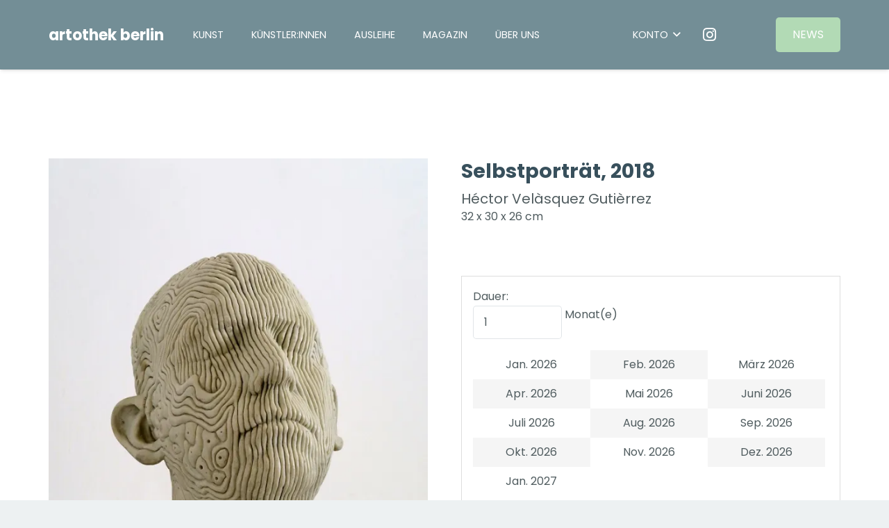

--- FILE ---
content_type: text/html; charset=UTF-8
request_url: https://www.artothek.berlin/kunstwerke/selbstportraet-2018/
body_size: 47605
content:
<!DOCTYPE HTML>
<html lang="de">
<head>
	<meta charset="UTF-8">
	<meta name='robots' content='index, follow, max-image-preview:large, max-snippet:-1, max-video-preview:-1' />
<script>window._wca = window._wca || [];</script>

	<!-- This site is optimized with the Yoast SEO plugin v26.6 - https://yoast.com/wordpress/plugins/seo/ -->
	<title>Selbstporträt, 2018 - artothek.berlin</title>
	<link rel="canonical" href="https://www.artothek.berlin/kunstwerke/selbstportraet-2018/" />
	<meta property="og:locale" content="de_DE" />
	<meta property="og:type" content="article" />
	<meta property="og:title" content="Selbstporträt, 2018 - artothek.berlin" />
	<meta property="og:description" content="mittel" />
	<meta property="og:url" content="https://www.artothek.berlin/kunstwerke/selbstportraet-2018/" />
	<meta property="og:site_name" content="artothek.berlin" />
	<meta property="article:modified_time" content="2023-11-01T12:13:55+00:00" />
	<meta property="og:image" content="https://www.artothek.berlin/wp-content/uploads/2022/02/Hector-Velazquez_Selbstportraet_-2018_-32-x-30-x-26-cm-1.jpg" />
	<meta property="og:image:width" content="682" />
	<meta property="og:image:height" content="1024" />
	<meta property="og:image:type" content="image/jpeg" />
	<meta name="twitter:card" content="summary_large_image" />
	<meta name="twitter:label1" content="Geschätzte Lesezeit" />
	<meta name="twitter:data1" content="1 Minute" />
	<script type="application/ld+json" class="yoast-schema-graph">{"@context":"https://schema.org","@graph":[{"@type":"WebPage","@id":"https://www.artothek.berlin/kunstwerke/selbstportraet-2018/","url":"https://www.artothek.berlin/kunstwerke/selbstportraet-2018/","name":"Selbstporträt, 2018 - artothek.berlin","isPartOf":{"@id":"https://www.artothek.berlin/#website"},"primaryImageOfPage":{"@id":"https://www.artothek.berlin/kunstwerke/selbstportraet-2018/#primaryimage"},"image":{"@id":"https://www.artothek.berlin/kunstwerke/selbstportraet-2018/#primaryimage"},"thumbnailUrl":"https://i0.wp.com/www.artothek.berlin/wp-content/uploads/2022/02/Hector-Velazquez_Selbstportraet_-2018_-32-x-30-x-26-cm-1.jpg?fit=682%2C1024&ssl=1","datePublished":"2022-01-25T13:00:44+00:00","dateModified":"2023-11-01T12:13:55+00:00","breadcrumb":{"@id":"https://www.artothek.berlin/kunstwerke/selbstportraet-2018/#breadcrumb"},"inLanguage":"de","potentialAction":[{"@type":"ReadAction","target":["https://www.artothek.berlin/kunstwerke/selbstportraet-2018/"]}]},{"@type":"ImageObject","inLanguage":"de","@id":"https://www.artothek.berlin/kunstwerke/selbstportraet-2018/#primaryimage","url":"https://i0.wp.com/www.artothek.berlin/wp-content/uploads/2022/02/Hector-Velazquez_Selbstportraet_-2018_-32-x-30-x-26-cm-1.jpg?fit=682%2C1024&ssl=1","contentUrl":"https://i0.wp.com/www.artothek.berlin/wp-content/uploads/2022/02/Hector-Velazquez_Selbstportraet_-2018_-32-x-30-x-26-cm-1.jpg?fit=682%2C1024&ssl=1","width":682,"height":1024},{"@type":"BreadcrumbList","@id":"https://www.artothek.berlin/kunstwerke/selbstportraet-2018/#breadcrumb","itemListElement":[{"@type":"ListItem","position":1,"name":"Home","item":"https://www.artothek.berlin/"},{"@type":"ListItem","position":2,"name":"KUNSTWERKE SHOP","item":"https://www.artothek.berlin/kunstwerke-shop-2/"},{"@type":"ListItem","position":3,"name":"Selbstporträt, 2018"}]},{"@type":"WebSite","@id":"https://www.artothek.berlin/#website","url":"https://www.artothek.berlin/","name":"artothek.berlin","description":"vergucken * verleihen* verlieben *","potentialAction":[{"@type":"SearchAction","target":{"@type":"EntryPoint","urlTemplate":"https://www.artothek.berlin/?s={search_term_string}"},"query-input":{"@type":"PropertyValueSpecification","valueRequired":true,"valueName":"search_term_string"}}],"inLanguage":"de"}]}</script>
	<!-- / Yoast SEO plugin. -->


<link rel='dns-prefetch' href='//stats.wp.com' />
<link rel='preconnect' href='//i0.wp.com' />
<link rel='preconnect' href='//c0.wp.com' />
<link rel="alternate" type="application/rss+xml" title="artothek.berlin &raquo; Feed" href="https://www.artothek.berlin/feed/" />
<link rel="alternate" type="application/rss+xml" title="artothek.berlin &raquo; Kommentar-Feed" href="https://www.artothek.berlin/comments/feed/" />
<script consent-skip-blocker="1" data-skip-lazy-load="js-extra" data-cfasync="false">
(function () {
  // Web Font Loader compatibility (https://github.com/typekit/webfontloader)
  var modules = {
    typekit: "https://use.typekit.net",
    google: "https://fonts.googleapis.com/"
  };

  var load = function (config) {
    setTimeout(function () {
      var a = window.consentApi;

      // Only when blocker is active
      if (a) {
        // Iterate all modules and handle in a single `WebFont.load`
        Object.keys(modules).forEach(function (module) {
          var newConfigWithoutOtherModules = JSON.parse(
            JSON.stringify(config)
          );
          Object.keys(modules).forEach(function (toRemove) {
            if (toRemove !== module) {
              delete newConfigWithoutOtherModules[toRemove];
            }
          });

          if (newConfigWithoutOtherModules[module]) {
            a.unblock(modules[module]).then(function () {
              var originalLoad = window.WebFont.load;
              if (originalLoad !== load) {
                originalLoad(newConfigWithoutOtherModules);
              }
            });
          }
        });
      }
    }, 0);
  };

  if (!window.WebFont) {
    window.WebFont = {
      load: load
    };
  }
})();
</script><style>[consent-id]:not(.rcb-content-blocker):not([consent-transaction-complete]):not([consent-visual-use-parent^="children:"]):not([consent-confirm]){opacity:0!important;}
.rcb-content-blocker+.rcb-content-blocker-children-fallback~*{display:none!important;}</style><link rel="preload" href="https://www.artothek.berlin/wp-content/plugins/real-cookie-banner/public/dist/vendor-banner.lite.js?ver=975c5defe73b4b2fde03afbaa384a541" as="script" />
<link rel="preload" href="https://www.artothek.berlin/wp-content/plugins/real-cookie-banner/public/dist/banner.lite.js?ver=64a64f3ab0d5ab261ad8ca6eebf70126" as="script" />
<link rel="preload" href="https://www.artothek.berlin/wp-content/plugins/real-cookie-banner/public/lib/animate.css/animate.min.css?ver=4.1.1" as="style" />
<script data-cfasync="false" defer src="https://www.artothek.berlin/wp-content/plugins/real-cookie-banner/public/dist/vendor-banner.lite.js?ver=975c5defe73b4b2fde03afbaa384a541" id="real-cookie-banner-vendor-real-cookie-banner-banner-js"></script>
<script type="application/json" data-skip-lazy-load="js-extra" data-skip-moving="true" data-no-defer nitro-exclude data-alt-type="application/ld+json" data-dont-merge data-wpmeteor-nooptimize="true" data-cfasync="false" id="af746fe756c9ab21291f3bc23d0f008f01-js-extra">{"slug":"real-cookie-banner","textDomain":"real-cookie-banner","version":"5.2.10","restUrl":"https:\/\/www.artothek.berlin\/wp-json\/real-cookie-banner\/v1\/","restNamespace":"real-cookie-banner\/v1","restPathObfuscateOffset":"1dc665fa78b3c52f","restRoot":"https:\/\/www.artothek.berlin\/wp-json\/","restQuery":{"_v":"5.2.10","_locale":"user"},"restNonce":"4290e810d0","restRecreateNonceEndpoint":"https:\/\/www.artothek.berlin\/wp-admin\/admin-ajax.php?action=rest-nonce","publicUrl":"https:\/\/www.artothek.berlin\/wp-content\/plugins\/real-cookie-banner\/public\/","chunkFolder":"dist","chunksLanguageFolder":"https:\/\/www.artothek.berlin\/wp-content\/languages\/mo-cache\/real-cookie-banner\/","chunks":{"chunk-config-tab-blocker.lite.js":["de_DE-83d48f038e1cf6148175589160cda67e","de_DE-e5c2f3318cd06f18a058318f5795a54b","de_DE-76129424d1eb6744d17357561a128725","de_DE-d3d8ada331df664d13fa407b77bc690b"],"chunk-config-tab-blocker.pro.js":["de_DE-ddf5ae983675e7b6eec2afc2d53654a2","de_DE-487d95eea292aab22c80aa3ae9be41f0","de_DE-ab0e642081d4d0d660276c9cebfe9f5d","de_DE-0f5f6074a855fa677e6086b82145bd50"],"chunk-config-tab-consent.lite.js":["de_DE-3823d7521a3fc2857511061e0d660408"],"chunk-config-tab-consent.pro.js":["de_DE-9cb9ecf8c1e8ce14036b5f3a5e19f098"],"chunk-config-tab-cookies.lite.js":["de_DE-1a51b37d0ef409906245c7ed80d76040","de_DE-e5c2f3318cd06f18a058318f5795a54b","de_DE-76129424d1eb6744d17357561a128725"],"chunk-config-tab-cookies.pro.js":["de_DE-572ee75deed92e7a74abba4b86604687","de_DE-487d95eea292aab22c80aa3ae9be41f0","de_DE-ab0e642081d4d0d660276c9cebfe9f5d"],"chunk-config-tab-dashboard.lite.js":["de_DE-f843c51245ecd2b389746275b3da66b6"],"chunk-config-tab-dashboard.pro.js":["de_DE-ae5ae8f925f0409361cfe395645ac077"],"chunk-config-tab-import.lite.js":["de_DE-66df94240f04843e5a208823e466a850"],"chunk-config-tab-import.pro.js":["de_DE-e5fee6b51986d4ff7a051d6f6a7b076a"],"chunk-config-tab-licensing.lite.js":["de_DE-e01f803e4093b19d6787901b9591b5a6"],"chunk-config-tab-licensing.pro.js":["de_DE-4918ea9704f47c2055904e4104d4ffba"],"chunk-config-tab-scanner.lite.js":["de_DE-b10b39f1099ef599835c729334e38429"],"chunk-config-tab-scanner.pro.js":["de_DE-752a1502ab4f0bebfa2ad50c68ef571f"],"chunk-config-tab-settings.lite.js":["de_DE-37978e0b06b4eb18b16164a2d9c93a2c"],"chunk-config-tab-settings.pro.js":["de_DE-e59d3dcc762e276255c8989fbd1f80e3"],"chunk-config-tab-tcf.lite.js":["de_DE-4f658bdbf0aa370053460bc9e3cd1f69","de_DE-e5c2f3318cd06f18a058318f5795a54b","de_DE-d3d8ada331df664d13fa407b77bc690b"],"chunk-config-tab-tcf.pro.js":["de_DE-e1e83d5b8a28f1f91f63b9de2a8b181a","de_DE-487d95eea292aab22c80aa3ae9be41f0","de_DE-0f5f6074a855fa677e6086b82145bd50"]},"others":{"customizeValuesBanner":"{\"layout\":{\"type\":\"dialog\",\"maxHeightEnabled\":true,\"maxHeight\":740,\"dialogMaxWidth\":530,\"dialogPosition\":\"middleCenter\",\"dialogMargin\":[0,0,0,0],\"bannerPosition\":\"bottom\",\"bannerMaxWidth\":1024,\"dialogBorderRadius\":3,\"borderRadius\":5,\"animationIn\":\"slideInUp\",\"animationInDuration\":500,\"animationInOnlyMobile\":true,\"animationOut\":\"none\",\"animationOutDuration\":500,\"animationOutOnlyMobile\":true,\"overlay\":true,\"overlayBg\":\"#000000\",\"overlayBgAlpha\":50,\"overlayBlur\":2},\"decision\":{\"acceptAll\":\"button\",\"acceptEssentials\":\"button\",\"showCloseIcon\":false,\"acceptIndividual\":\"link\",\"buttonOrder\":\"all,essential,save,individual\",\"showGroups\":false,\"groupsFirstView\":false,\"saveButton\":\"always\"},\"design\":{\"bg\":\"#ffffff\",\"textAlign\":\"center\",\"linkTextDecoration\":\"underline\",\"borderWidth\":0,\"borderColor\":\"#ffffff\",\"fontSize\":13,\"fontColor\":\"#2b2b2b\",\"fontInheritFamily\":true,\"fontFamily\":\"Arial, Helvetica, sans-serif\",\"fontWeight\":\"normal\",\"boxShadowEnabled\":true,\"boxShadowOffsetX\":0,\"boxShadowOffsetY\":5,\"boxShadowBlurRadius\":13,\"boxShadowSpreadRadius\":0,\"boxShadowColor\":\"#000000\",\"boxShadowColorAlpha\":20},\"headerDesign\":{\"inheritBg\":true,\"bg\":\"#f4f4f4\",\"inheritTextAlign\":true,\"textAlign\":\"center\",\"padding\":[17,20,15,20],\"logo\":\"\",\"logoRetina\":\"\",\"logoMaxHeight\":40,\"logoPosition\":\"left\",\"logoMargin\":[5,15,5,15],\"fontSize\":20,\"fontColor\":\"#2b2b2b\",\"fontInheritFamily\":true,\"fontFamily\":\"Arial, Helvetica, sans-serif\",\"fontWeight\":\"normal\",\"borderWidth\":1,\"borderColor\":\"#efefef\"},\"bodyDesign\":{\"padding\":[15,20,5,20],\"descriptionInheritFontSize\":true,\"descriptionFontSize\":13,\"dottedGroupsInheritFontSize\":true,\"dottedGroupsFontSize\":13,\"dottedGroupsBulletColor\":\"#15779b\",\"teachingsInheritTextAlign\":true,\"teachingsTextAlign\":\"center\",\"teachingsSeparatorActive\":true,\"teachingsSeparatorWidth\":50,\"teachingsSeparatorHeight\":1,\"teachingsSeparatorColor\":\"#15779b\",\"teachingsInheritFontSize\":false,\"teachingsFontSize\":12,\"teachingsInheritFontColor\":false,\"teachingsFontColor\":\"#757575\",\"accordionMargin\":[10,0,5,0],\"accordionPadding\":[5,10,5,10],\"accordionArrowType\":\"outlined\",\"accordionArrowColor\":\"#15779b\",\"accordionBg\":\"#ffffff\",\"accordionActiveBg\":\"#f9f9f9\",\"accordionHoverBg\":\"#efefef\",\"accordionBorderWidth\":1,\"accordionBorderColor\":\"#efefef\",\"accordionTitleFontSize\":12,\"accordionTitleFontColor\":\"#2b2b2b\",\"accordionTitleFontWeight\":\"normal\",\"accordionDescriptionMargin\":[5,0,0,0],\"accordionDescriptionFontSize\":12,\"accordionDescriptionFontColor\":\"#757575\",\"accordionDescriptionFontWeight\":\"normal\",\"acceptAllOneRowLayout\":false,\"acceptAllPadding\":[10,10,10,10],\"acceptAllBg\":\"#15779b\",\"acceptAllTextAlign\":\"center\",\"acceptAllFontSize\":18,\"acceptAllFontColor\":\"#ffffff\",\"acceptAllFontWeight\":\"normal\",\"acceptAllBorderWidth\":0,\"acceptAllBorderColor\":\"#000000\",\"acceptAllHoverBg\":\"#11607d\",\"acceptAllHoverFontColor\":\"#ffffff\",\"acceptAllHoverBorderColor\":\"#000000\",\"acceptEssentialsUseAcceptAll\":true,\"acceptEssentialsButtonType\":\"\",\"acceptEssentialsPadding\":[10,10,10,10],\"acceptEssentialsBg\":\"#efefef\",\"acceptEssentialsTextAlign\":\"center\",\"acceptEssentialsFontSize\":18,\"acceptEssentialsFontColor\":\"#0a0a0a\",\"acceptEssentialsFontWeight\":\"normal\",\"acceptEssentialsBorderWidth\":0,\"acceptEssentialsBorderColor\":\"#000000\",\"acceptEssentialsHoverBg\":\"#e8e8e8\",\"acceptEssentialsHoverFontColor\":\"#000000\",\"acceptEssentialsHoverBorderColor\":\"#000000\",\"acceptIndividualPadding\":[5,5,5,5],\"acceptIndividualBg\":\"#ffffff\",\"acceptIndividualTextAlign\":\"center\",\"acceptIndividualFontSize\":16,\"acceptIndividualFontColor\":\"#15779b\",\"acceptIndividualFontWeight\":\"normal\",\"acceptIndividualBorderWidth\":0,\"acceptIndividualBorderColor\":\"#000000\",\"acceptIndividualHoverBg\":\"#ffffff\",\"acceptIndividualHoverFontColor\":\"#11607d\",\"acceptIndividualHoverBorderColor\":\"#000000\"},\"footerDesign\":{\"poweredByLink\":true,\"inheritBg\":false,\"bg\":\"#fcfcfc\",\"inheritTextAlign\":true,\"textAlign\":\"center\",\"padding\":[10,20,15,20],\"fontSize\":14,\"fontColor\":\"#757474\",\"fontInheritFamily\":true,\"fontFamily\":\"Arial, Helvetica, sans-serif\",\"fontWeight\":\"normal\",\"hoverFontColor\":\"#2b2b2b\",\"borderWidth\":1,\"borderColor\":\"#efefef\",\"languageSwitcher\":\"flags\"},\"texts\":{\"headline\":\"Privatsph\\u00e4re-Einstellungen\",\"description\":\"Wir verwenden Cookies und \\u00e4hnliche Technologien auf unserer Website und verarbeiten personenbezogene Daten von dir (z.B. IP-Adresse), um z.B. Inhalte und Anzeigen zu personalisieren, Medien von Drittanbietern einzubinden oder Zugriffe auf unsere Website zu analysieren. Die Datenverarbeitung kann auch erst in Folge gesetzter Cookies stattfinden. Wir teilen diese Daten mit Dritten, die wir in den Privatsph\\u00e4re-Einstellungen benennen.<br \\\/><br \\\/>Die Datenverarbeitung kann mit deiner Einwilligung oder auf Basis eines berechtigten Interesses erfolgen, dem du in den Privatsph\\u00e4re-Einstellungen widersprechen kannst. Du hast das Recht, nicht einzuwilligen und deine Einwilligung zu einem sp\\u00e4teren Zeitpunkt zu \\u00e4ndern oder zu widerrufen. Weitere Informationen zur Verwendung deiner Daten findest du in unserer {{privacyPolicy}}Datenschutzerkl\\u00e4rung{{\\\/privacyPolicy}}.\",\"acceptAll\":\"Alle akzeptieren\",\"acceptEssentials\":\"Weiter ohne Einwilligung\",\"acceptIndividual\":\"Privatsph\\u00e4re-Einstellungen individuell festlegen\",\"poweredBy\":\"1\",\"dataProcessingInUnsafeCountries\":\"Einige Services verarbeiten personenbezogene Daten in unsicheren Drittl\\u00e4ndern. Indem du in die Nutzung dieser Services einwilligst, erkl\\u00e4rst du dich auch mit der Verarbeitung deiner Daten in diesen unsicheren Drittl\\u00e4ndern gem\\u00e4\\u00df {{legalBasis}} einverstanden. Dies birgt das Risiko, dass deine Daten von Beh\\u00f6rden zu Kontroll- und \\u00dcberwachungszwecken verarbeitet werden, m\\u00f6glicherweise ohne die M\\u00f6glichkeit eines Rechtsbehelfs.\",\"ageNoticeBanner\":\"Du bist unter {{minAge}} Jahre alt? Dann kannst du nicht in optionale Services einwilligen. Du kannst deine Eltern oder Erziehungsberechtigten bitten, mit dir in diese Services einzuwilligen.\",\"ageNoticeBlocker\":\"Du bist unter {{minAge}} Jahre alt? Leider darfst du in diesen Service nicht selbst einwilligen, um diese Inhalte zu sehen. Bitte deine Eltern oder Erziehungsberechtigten, in den Service mit dir einzuwilligen!\",\"listServicesNotice\":\"Wenn du alle Services akzeptierst, erlaubst du, dass {{services}} geladen werden. Diese sind nach ihrem Zweck in Gruppen {{serviceGroups}} unterteilt (Zugeh\\u00f6rigkeit durch hochgestellte Zahlen gekennzeichnet).\",\"listServicesLegitimateInterestNotice\":\"Au\\u00dferdem werden {{services}} auf der Grundlage eines berechtigten Interesses geladen.\",\"consentForwardingExternalHosts\":\"Deine Einwilligung gilt auch auf {{websites}}.\",\"blockerHeadline\":\"{{name}} aufgrund von Privatsph\\u00e4re-Einstellungen blockiert\",\"blockerLinkShowMissing\":\"Zeige alle Services, in die du noch einwilligen musst\",\"blockerLoadButton\":\"Services akzeptieren und Inhalte laden\",\"blockerAcceptInfo\":\"Wenn du die blockierten Inhalte l\\u00e4dst, werden deine Datenschutzeinstellungen angepasst. Inhalte aus diesem Service werden in Zukunft nicht mehr blockiert.\",\"stickyHistory\":\"Historie der Privatsph\\u00e4re-Einstellungen\",\"stickyRevoke\":\"Einwilligungen widerrufen\",\"stickyRevokeSuccessMessage\":\"Du hast die Einwilligung f\\u00fcr Services mit dessen Cookies und Verarbeitung personenbezogener Daten erfolgreich widerrufen. Die Seite wird jetzt neu geladen!\",\"stickyChange\":\"Privatsph\\u00e4re-Einstellungen \\u00e4ndern\"},\"individualLayout\":{\"inheritDialogMaxWidth\":false,\"dialogMaxWidth\":970,\"inheritBannerMaxWidth\":true,\"bannerMaxWidth\":1980,\"descriptionTextAlign\":\"left\"},\"group\":{\"checkboxBg\":\"#f0f0f0\",\"checkboxBorderWidth\":1,\"checkboxBorderColor\":\"#d2d2d2\",\"checkboxActiveColor\":\"#ffffff\",\"checkboxActiveBg\":\"#15779b\",\"checkboxActiveBorderColor\":\"#11607d\",\"groupInheritBg\":true,\"groupBg\":\"#f4f4f4\",\"groupPadding\":[15,15,15,15],\"groupSpacing\":10,\"groupBorderRadius\":5,\"groupBorderWidth\":1,\"groupBorderColor\":\"#f4f4f4\",\"headlineFontSize\":16,\"headlineFontWeight\":\"normal\",\"headlineFontColor\":\"#2b2b2b\",\"descriptionFontSize\":14,\"descriptionFontColor\":\"#757575\",\"linkColor\":\"#757575\",\"linkHoverColor\":\"#2b2b2b\",\"detailsHideLessRelevant\":true},\"saveButton\":{\"useAcceptAll\":true,\"type\":\"button\",\"padding\":[10,10,10,10],\"bg\":\"#efefef\",\"textAlign\":\"center\",\"fontSize\":18,\"fontColor\":\"#0a0a0a\",\"fontWeight\":\"normal\",\"borderWidth\":0,\"borderColor\":\"#000000\",\"hoverBg\":\"#e8e8e8\",\"hoverFontColor\":\"#000000\",\"hoverBorderColor\":\"#000000\"},\"individualTexts\":{\"headline\":\"Individuelle Privatsph\\u00e4re-Einstellungen\",\"description\":\"Wir verwenden Cookies und \\u00e4hnliche Technologien auf unserer Website und verarbeiten personenbezogene Daten von dir (z.B. IP-Adresse), um z.B. Inhalte und Anzeigen zu personalisieren, Medien von Drittanbietern einzubinden oder Zugriffe auf unsere Website zu analysieren. Die Datenverarbeitung kann auch erst in Folge gesetzter Cookies stattfinden. Wir teilen diese Daten mit Dritten, die wir in den Privatsph\\u00e4re-Einstellungen benennen.<br \\\/><br \\\/>Die Datenverarbeitung kann mit deiner Einwilligung oder auf Basis eines berechtigten Interesses erfolgen, dem du in den Privatsph\\u00e4re-Einstellungen widersprechen kannst. Du hast das Recht, nicht einzuwilligen und deine Einwilligung zu einem sp\\u00e4teren Zeitpunkt zu \\u00e4ndern oder zu widerrufen. Weitere Informationen zur Verwendung deiner Daten findest du in unserer {{privacyPolicy}}Datenschutzerkl\\u00e4rung{{\\\/privacyPolicy}}.<br \\\/><br \\\/>Im Folgenden findest du eine \\u00dcbersicht \\u00fcber alle Services, die von dieser Website genutzt werden. Du kannst dir detaillierte Informationen zu jedem Service ansehen und ihm einzeln zustimmen oder von deinem Widerspruchsrecht Gebrauch machen.\",\"save\":\"Individuelle Auswahlen speichern\",\"showMore\":\"Service-Informationen anzeigen\",\"hideMore\":\"Service-Informationen ausblenden\",\"postamble\":\"\"},\"mobile\":{\"enabled\":true,\"maxHeight\":400,\"hideHeader\":false,\"alignment\":\"bottom\",\"scalePercent\":90,\"scalePercentVertical\":-50},\"sticky\":{\"enabled\":false,\"animationsEnabled\":true,\"alignment\":\"left\",\"bubbleBorderRadius\":50,\"icon\":\"fingerprint\",\"iconCustom\":\"\",\"iconCustomRetina\":\"\",\"iconSize\":30,\"iconColor\":\"#ffffff\",\"bubbleMargin\":[10,20,20,20],\"bubblePadding\":15,\"bubbleBg\":\"#15779b\",\"bubbleBorderWidth\":0,\"bubbleBorderColor\":\"#10556f\",\"boxShadowEnabled\":true,\"boxShadowOffsetX\":0,\"boxShadowOffsetY\":2,\"boxShadowBlurRadius\":5,\"boxShadowSpreadRadius\":1,\"boxShadowColor\":\"#105b77\",\"boxShadowColorAlpha\":40,\"bubbleHoverBg\":\"#ffffff\",\"bubbleHoverBorderColor\":\"#000000\",\"hoverIconColor\":\"#000000\",\"hoverIconCustom\":\"\",\"hoverIconCustomRetina\":\"\",\"menuFontSize\":16,\"menuBorderRadius\":5,\"menuItemSpacing\":10,\"menuItemPadding\":[5,10,5,10]},\"customCss\":{\"css\":\"\",\"antiAdBlocker\":\"y\"}}","isPro":false,"showProHints":false,"proUrl":"https:\/\/devowl.io\/de\/go\/real-cookie-banner?source=rcb-lite","showLiteNotice":true,"frontend":{"groups":"[{\"id\":616,\"name\":\"Essenziell\",\"slug\":\"essenziell\",\"description\":\"Essenzielle Services sind f\\u00fcr die grundlegende Funktionalit\\u00e4t der Website erforderlich. Sie enthalten nur technisch notwendige Services. Diesen Services kann nicht widersprochen werden.\",\"isEssential\":true,\"isDefault\":true,\"items\":[{\"id\":12177,\"name\":\"WooCommerce\",\"purpose\":\"WooCommerce erm\\u00f6glicht das Einbetten von einem E-Commerce-Shopsystem, mit dem Sie Produkte auf einer Website kaufen, bzw ausleihen  k\\u00f6nnen. Dies erfordert die Verarbeitung der IP-Adresse und der Metadaten des Nutzers. Cookies oder Cookie-\\u00e4hnliche Technologien k\\u00f6nnen gespeichert und ausgelesen werden. Diese k\\u00f6nnen personenbezogene Daten und technische Daten wie Name, Wohnort, Emailadresse, Kontodaten, Bewertungsdaten, Benutzer-ID, den Warenkorb des Benutzers in der Datenbank der Website, die zuletzt angesehenen Produkte und Abbruchhinweise enthalten. Diese Daten k\\u00f6nnen verwendet werden, um den Download-Prozess f\\u00fcr herunterladbare Produkte zu verfolgen. WooCommerce kann das Einkaufserlebnis, bzw Ausleiherlebnis personalisieren, indem es z.B. bereits angesehene Produkte erneut anzeigt. Das berechtigte Interesse an der Nutzung dieses Dienstes ist das Angebot von Waren und Produkten in einer digitalen Umgebung.\",\"providerContact\":{\"phone\":\"\",\"email\":\"\",\"link\":\"\"},\"isProviderCurrentWebsite\":true,\"provider\":\"\",\"uniqueName\":\"woocommerce\",\"isEmbeddingOnlyExternalResources\":false,\"legalBasis\":\"consent\",\"dataProcessingInCountries\":[],\"dataProcessingInCountriesSpecialTreatments\":[],\"technicalDefinitions\":[{\"type\":\"http\",\"name\":\"woocommerce_cart_hash\",\"host\":\"www.artothek.berlin\",\"duration\":0,\"durationUnit\":\"y\",\"isSessionDuration\":true,\"purpose\":\"\"},{\"type\":\"local\",\"name\":\"wc_cart_hash_*\",\"host\":\"www.artothek.berlin\",\"duration\":0,\"durationUnit\":\"y\",\"isSessionDuration\":false,\"purpose\":\"\"},{\"type\":\"http\",\"name\":\"wp_woocommerce_session_*\",\"host\":\"www.artothek.berlin\",\"duration\":2,\"durationUnit\":\"y\",\"isSessionDuration\":false,\"purpose\":\"\"},{\"type\":\"http\",\"name\":\"woocommerce_items_in_cart\",\"host\":\"www.artothek.berlin\",\"duration\":0,\"durationUnit\":\"y\",\"isSessionDuration\":true,\"purpose\":\"\"},{\"type\":\"http\",\"name\":\"wc_cart_hash\",\"host\":\"www.artothek.berlin\",\"duration\":0,\"durationUnit\":\"y\",\"isSessionDuration\":true,\"purpose\":\"\"},{\"type\":\"http\",\"name\":\"wordpress_logged_in_*\",\"host\":\"www.artothek.berlin\",\"duration\":0,\"durationUnit\":\"y\",\"isSessionDuration\":true,\"purpose\":\"\"},{\"type\":\"http\",\"name\":\"wordpress_sec_*\",\"host\":\"www.artothek.berlin\",\"duration\":0,\"durationUnit\":\"y\",\"isSessionDuration\":true,\"purpose\":\"\"},{\"type\":\"http\",\"name\":\"comment_author_email_*\",\"host\":\"www.artothek.berlin\",\"duration\":1,\"durationUnit\":\"y\",\"isSessionDuration\":false,\"purpose\":\"\"},{\"type\":\"http\",\"name\":\"comment_author_*\",\"host\":\"www.artothek.berlin\",\"duration\":1,\"durationUnit\":\"y\",\"isSessionDuration\":false,\"purpose\":\"\"},{\"type\":\"http\",\"name\":\"sbjs_session\",\"host\":\"www.artothek.berlin\",\"duration\":30,\"durationUnit\":\"m\",\"isSessionDuration\":false,\"purpose\":\"\"}],\"codeDynamics\":[],\"providerPrivacyPolicyUrl\":\"\",\"providerLegalNoticeUrl\":\"\",\"tagManagerOptInEventName\":\"\",\"tagManagerOptOutEventName\":\"\",\"googleConsentModeConsentTypes\":[],\"executePriority\":10,\"codeOptIn\":\"\",\"executeCodeOptInWhenNoTagManagerConsentIsGiven\":false,\"codeOptOut\":\"\",\"executeCodeOptOutWhenNoTagManagerConsentIsGiven\":false,\"deleteTechnicalDefinitionsAfterOptOut\":false,\"codeOnPageLoad\":\"\",\"presetId\":\"\"},{\"id\":12001,\"name\":\"Real Cookie Banner\",\"purpose\":\"Real Cookie Banner bittet Website-Besucher um die Einwilligung zum Setzen von Cookies und zur Verarbeitung personenbezogener Daten. Dazu wird jedem Website-Besucher eine UUID (pseudonyme Identifikation des Nutzers) zugewiesen, die bis zum Ablauf des Cookies zur Speicherung der Einwilligung g\\u00fcltig ist. Cookies werden dazu verwendet, um zu testen, ob Cookies gesetzt werden k\\u00f6nnen, um Referenz auf die dokumentierte Einwilligung zu speichern, um zu speichern, in welche Services aus welchen Service-Gruppen der Besucher eingewilligt hat, und, falls Einwilligung nach dem Transparency & Consent Framework (TCF) eingeholt werden, um die Einwilligungen in TCF Partner, Zwecke, besondere Zwecke, Funktionen und besondere Funktionen zu speichern. Im Rahmen der Darlegungspflicht nach DSGVO wird die erhobene Einwilligung vollumf\\u00e4nglich dokumentiert. Dazu z\\u00e4hlt neben den Services und Service-Gruppen, in welche der Besucher eingewilligt hat, und falls Einwilligung nach dem TCF Standard eingeholt werden, in welche TCF Partner, Zwecke und Funktionen der Besucher eingewilligt hat, alle Einstellungen des Cookie Banners zum Zeitpunkt der Einwilligung als auch die technischen Umst\\u00e4nde (z.B. Gr\\u00f6\\u00dfe des Sichtbereichs bei der Einwilligung) und die Nutzerinteraktionen (z.B. Klick auf Buttons), die zur Einwilligung gef\\u00fchrt haben. Die Einwilligung wird pro Sprache einmal erhoben.\",\"providerContact\":{\"phone\":\"\",\"email\":\"\",\"link\":\"\"},\"isProviderCurrentWebsite\":true,\"provider\":\"\",\"uniqueName\":\"\",\"isEmbeddingOnlyExternalResources\":false,\"legalBasis\":\"legal-requirement\",\"dataProcessingInCountries\":[],\"dataProcessingInCountriesSpecialTreatments\":[],\"technicalDefinitions\":[{\"type\":\"http\",\"name\":\"real_cookie_banner*\",\"host\":\".artothek.berlin\",\"duration\":365,\"durationUnit\":\"d\",\"isSessionDuration\":false,\"purpose\":\"Eindeutiger Identifikator f\\u00fcr die Einwilligung, aber nicht f\\u00fcr den Website-Besucher. Revisionshash f\\u00fcr die Einstellungen des Cookie-Banners (Texte, Farben, Funktionen, Servicegruppen, Dienste, Content Blocker usw.). IDs f\\u00fcr eingewilligte Services und Service-Gruppen.\"},{\"type\":\"http\",\"name\":\"real_cookie_banner*-tcf\",\"host\":\".artothek.berlin\",\"duration\":365,\"durationUnit\":\"d\",\"isSessionDuration\":false,\"purpose\":\"Im Rahmen von TCF gesammelte Einwilligungen, die im TC-String-Format gespeichert werden, einschlie\\u00dflich TCF-Vendoren, -Zwecke, -Sonderzwecke, -Funktionen und -Sonderfunktionen.\"},{\"type\":\"http\",\"name\":\"real_cookie_banner*-gcm\",\"host\":\".artothek.berlin\",\"duration\":365,\"durationUnit\":\"d\",\"isSessionDuration\":false,\"purpose\":\"Die im Google Consent Mode gesammelten Einwilligungen in die verschiedenen Einwilligungstypen (Zwecke) werden f\\u00fcr alle mit dem Google Consent Mode kompatiblen Services gespeichert.\"},{\"type\":\"http\",\"name\":\"real_cookie_banner-test\",\"host\":\".artothek.berlin\",\"duration\":365,\"durationUnit\":\"d\",\"isSessionDuration\":false,\"purpose\":\"Cookie, der gesetzt wurde, um die Funktionalit\\u00e4t von HTTP-Cookies zu testen. Wird sofort nach dem Test gel\\u00f6scht.\"},{\"type\":\"local\",\"name\":\"real_cookie_banner*\",\"host\":\"https:\\\/\\\/www.artothek.berlin\",\"duration\":1,\"durationUnit\":\"d\",\"isSessionDuration\":false,\"purpose\":\"Eindeutiger Identifikator f\\u00fcr die Einwilligung, aber nicht f\\u00fcr den Website-Besucher. Revisionshash f\\u00fcr die Einstellungen des Cookie-Banners (Texte, Farben, Funktionen, Service-Gruppen, Services, Content Blocker usw.). IDs f\\u00fcr eingewilligte Services und Service-Gruppen. Wird nur solange gespeichert, bis die Einwilligung auf dem Website-Server dokumentiert ist.\"},{\"type\":\"local\",\"name\":\"real_cookie_banner*-tcf\",\"host\":\"https:\\\/\\\/www.artothek.berlin\",\"duration\":1,\"durationUnit\":\"d\",\"isSessionDuration\":false,\"purpose\":\"Im Rahmen von TCF gesammelte Einwilligungen werden im TC-String-Format gespeichert, einschlie\\u00dflich TCF Vendoren, Zwecke, besondere Zwecke, Funktionen und besondere Funktionen. Wird nur solange gespeichert, bis die Einwilligung auf dem Website-Server dokumentiert ist.\"},{\"type\":\"local\",\"name\":\"real_cookie_banner*-gcm\",\"host\":\"https:\\\/\\\/www.artothek.berlin\",\"duration\":1,\"durationUnit\":\"d\",\"isSessionDuration\":false,\"purpose\":\"Im Rahmen des Google Consent Mode erfasste Einwilligungen werden f\\u00fcr alle mit dem Google Consent Mode kompatiblen Services in Einwilligungstypen (Zwecke) gespeichert. Wird nur solange gespeichert, bis die Einwilligung auf dem Website-Server dokumentiert ist.\"},{\"type\":\"local\",\"name\":\"real_cookie_banner-consent-queue*\",\"host\":\"https:\\\/\\\/www.artothek.berlin\",\"duration\":1,\"durationUnit\":\"d\",\"isSessionDuration\":false,\"purpose\":\"Lokale Zwischenspeicherung (Caching) der Auswahl im Cookie-Banner, bis der Server die Einwilligung dokumentiert; Dokumentation periodisch oder bei Seitenwechseln versucht, wenn der Server nicht verf\\u00fcgbar oder \\u00fcberlastet ist.\"}],\"codeDynamics\":[],\"providerPrivacyPolicyUrl\":\"\",\"providerLegalNoticeUrl\":\"\",\"tagManagerOptInEventName\":\"\",\"tagManagerOptOutEventName\":\"\",\"googleConsentModeConsentTypes\":[],\"executePriority\":10,\"codeOptIn\":\"\",\"executeCodeOptInWhenNoTagManagerConsentIsGiven\":false,\"codeOptOut\":\"\",\"executeCodeOptOutWhenNoTagManagerConsentIsGiven\":false,\"deleteTechnicalDefinitionsAfterOptOut\":false,\"codeOnPageLoad\":\"\",\"presetId\":\"real-cookie-banner\"}]},{\"id\":617,\"name\":\"Funktional\",\"slug\":\"funktional\",\"description\":\"Funktionale Services sind notwendig, um \\u00fcber die wesentliche Funktionalit\\u00e4t der Website hinausgehende Features wie h\\u00fcbschere Schriftarten, Videowiedergabe oder interaktive Web 2.0-Features bereitzustellen. Inhalte von z.B. Video- und Social Media-Plattformen sind standardm\\u00e4\\u00dfig gesperrt und k\\u00f6nnen zugestimmt werden. Wenn dem Service zugestimmt wird, werden diese Inhalte automatisch ohne weitere manuelle Einwilligung geladen.\",\"isEssential\":false,\"isDefault\":true,\"items\":[{\"id\":12026,\"name\":\"WordPress Emojis\",\"purpose\":\"WordPress Emojis ist ein Emoji-Set, das von wordpress.org geladen wird, wenn ein alter Browser verwendet wird, welcher ohne die Einbindung des Services keine Emojis anzeigen k\\u00f6nnte. Dies erfordert die Verarbeitung der IP-Adresse und der Metadaten des Nutzers. Auf dem Client des Nutzers werden keine Cookies oder Cookie-\\u00e4hnliche Technologien gesetzt. Cookies oder Cookie-\\u00e4hnliche Technologien k\\u00f6nnen gespeichert und ausgelesen werden. Diese enthalten das Testergebnis und das Datum des letzten Tests, ob der Browser Emojis anzeigen kann.\",\"providerContact\":{\"phone\":\"\",\"email\":\"dpo@wordpress.org\",\"link\":\"\"},\"isProviderCurrentWebsite\":false,\"provider\":\"WordPress.org, 660 4TH St, San Francisco, CA, 94107, USA\",\"uniqueName\":\"wordpress-emojis\",\"isEmbeddingOnlyExternalResources\":false,\"legalBasis\":\"consent\",\"dataProcessingInCountries\":[\"US\"],\"dataProcessingInCountriesSpecialTreatments\":[],\"technicalDefinitions\":[{\"type\":\"session\",\"name\":\"wpEmojiSettingsSupports\",\"host\":\"https:\\\/\\\/www.artothek.berlin\",\"duration\":1,\"durationUnit\":\"y\",\"isSessionDuration\":false,\"purpose\":\"\"}],\"codeDynamics\":[],\"providerPrivacyPolicyUrl\":\"https:\\\/\\\/de.wordpress.org\\\/about\\\/privacy\\\/\",\"providerLegalNoticeUrl\":\"\",\"tagManagerOptInEventName\":\"\",\"tagManagerOptOutEventName\":\"\",\"googleConsentModeConsentTypes\":[],\"executePriority\":10,\"codeOptIn\":\"\",\"executeCodeOptInWhenNoTagManagerConsentIsGiven\":false,\"codeOptOut\":\"\",\"executeCodeOptOutWhenNoTagManagerConsentIsGiven\":false,\"deleteTechnicalDefinitionsAfterOptOut\":true,\"codeOnPageLoad\":\"\",\"presetId\":\"wordpress-emojis\"},{\"id\":12002,\"name\":\"Google Fonts\",\"purpose\":\"Google Fonts erm\\u00f6glicht die Integration von Schriftarten in Websites, um die Website zu verbessern, ohne dass die Schriftarten auf deinem Ger\\u00e4t installiert werden m\\u00fcssen. Dies erfordert die Verarbeitung der IP-Adresse und der Metadaten des Nutzers. Auf dem Client des Nutzers werden keine Cookies oder Cookie-\\u00e4hnliche Technologien gesetzt. Die Daten k\\u00f6nnen verwendet werden, um die besuchten Websites zu erfassen, und sie k\\u00f6nnen verwendet werden, um die Dienste von Google zu verbessern. Sie k\\u00f6nnen auch zur Profilerstellung verwendet werden, z. B. um dir personalisierte Dienste anzubieten, wie Werbung auf der Grundlage deiner Interessen oder Empfehlungen. Google stellt personenbezogene Daten seinen verbundenen Unternehmen und anderen vertrauensw\\u00fcrdigen Unternehmen oder Personen zur Verf\\u00fcgung, die diese Daten auf der Grundlage der Anweisungen von Google und in \\u00dcbereinstimmung mit den Datenschutzbestimmungen von Google f\\u00fcr sie verarbeiten.\",\"providerContact\":{\"phone\":\"+1 650 253 0000\",\"email\":\"dpo-google@google.com\",\"link\":\"https:\\\/\\\/support.google.com\\\/\"},\"isProviderCurrentWebsite\":false,\"provider\":\"Google Ireland Limited, Gordon House, Barrow Street, Dublin 4, Irland\",\"uniqueName\":\"google-fonts\",\"isEmbeddingOnlyExternalResources\":true,\"legalBasis\":\"consent\",\"dataProcessingInCountries\":[\"US\",\"IE\",\"AU\",\"BE\",\"BR\",\"CA\",\"CL\",\"FI\",\"FR\",\"DE\",\"HK\",\"IN\",\"ID\",\"IL\",\"IT\",\"JP\",\"KR\",\"NL\",\"PL\",\"QA\",\"SG\",\"ES\",\"CH\",\"TW\",\"GB\"],\"dataProcessingInCountriesSpecialTreatments\":[\"provider-is-self-certified-trans-atlantic-data-privacy-framework\"],\"technicalDefinitions\":[],\"codeDynamics\":[],\"providerPrivacyPolicyUrl\":\"https:\\\/\\\/policies.google.com\\\/privacy\",\"providerLegalNoticeUrl\":\"https:\\\/\\\/www.google.de\\\/contact\\\/impressum.html\",\"tagManagerOptInEventName\":\"\",\"tagManagerOptOutEventName\":\"\",\"googleConsentModeConsentTypes\":[],\"executePriority\":10,\"codeOptIn\":\"\",\"executeCodeOptInWhenNoTagManagerConsentIsGiven\":false,\"codeOptOut\":\"\",\"executeCodeOptOutWhenNoTagManagerConsentIsGiven\":false,\"deleteTechnicalDefinitionsAfterOptOut\":false,\"codeOnPageLoad\":\"base64-encoded:[base64]\",\"presetId\":\"google-fonts\"}]},{\"id\":618,\"name\":\"Statistik\",\"slug\":\"statistik\",\"description\":\"Statistik-Services werden ben\\u00f6tigt, um pseudonymisierte Daten \\u00fcber die Besucher der Website zu sammeln. Die Daten erm\\u00f6glichen es uns, die Besucher besser zu verstehen und die Website zu optimieren.\",\"isEssential\":false,\"isDefault\":true,\"items\":[{\"id\":12004,\"name\":\"Jetpack Stats\",\"purpose\":\"Jetpack Stats erstellt detaillierte Statistiken \\u00fcber das Nutzerverhalten auf der Website, um Analyseinformationen zu erhalten. Cookies oder Cookie-\\u00e4hnliche Technologien k\\u00f6nnen gespeichert und gelesen werden. Diese k\\u00f6nnen technische Daten enthalten, wie z.B. ob Cookies gesetzt werden k\\u00f6nnen. Jetpack Stats erfordert die Verarbeitung der IP-Adresse und der Metadaten des Nutzers. Diese Daten k\\u00f6nnen verwendet werden, um besuchte Websites und detaillierte Statistiken \\u00fcber das Nutzerverhalten zu sammeln, wie z. B. Post- und Seitenaufrufe, Land, Videoaufrufe, Klicks auf ausgehende Links, verweisende URLs und Suchmaschinenbegriffe. Sie k\\u00f6nnen auch verwendet werden, um die Dienste von Automattic zu verbessern. Au\\u00dferdem k\\u00f6nnen diese Daten von Jetpack Stats mit den Daten der auf den Websites von Automattic (z. B. wordpress.com, automattic.com) eingeloggten Nutzer verkn\\u00fcpft werden. Sie k\\u00f6nnen auch zur Profilerstellung verwendet werden, z. B. um Ihnen personalisierte Dienste anzubieten, wie Werbung auf der Grundlage Ihrer Interessen oder Empfehlungen. Automattic gibt personenbezogene Daten an Tochterunternehmen, unabh\\u00e4ngige Auftragnehmer und Drittanbieter weiter.\",\"providerContact\":{\"phone\":\"+877 273 3049\",\"email\":\"\",\"link\":\"https:\\\/\\\/automattic.com\\\/contact\\\/\"},\"isProviderCurrentWebsite\":false,\"provider\":\"Aut O\\u2019Mattic A8C Ireland Ltd., Grand Canal Dock, 25 Herbert Pl, Dublin, D02 AY86, Irland\",\"uniqueName\":\"jetpack-site-stats\",\"isEmbeddingOnlyExternalResources\":false,\"legalBasis\":\"consent\",\"dataProcessingInCountries\":[\"US\",\"IE\",\"AF\",\"AL\",\"DZ\",\"AD\",\"AO\",\"AR\",\"AM\",\"AU\",\"AT\",\"AZ\",\"BH\",\"BD\",\"BB\",\"BY\",\"BE\",\"BJ\",\"BM\",\"BT\",\"BO\",\"BA\",\"BR\",\"VG\",\"BN\",\"BG\",\"BF\",\"KH\",\"CM\",\"CA\",\"KY\",\"CL\",\"CN\",\"CO\",\"CR\",\"HR\",\"CU\",\"CY\",\"CZ\",\"CI\",\"CD\",\"DK\",\"DO\",\"EC\",\"EG\",\"EE\",\"ET\",\"FJ\",\"FI\",\"FR\",\"GA\",\"GE\",\"DE\",\"GH\",\"GR\",\"GT\",\"HN\",\"HU\",\"IS\",\"IN\",\"ID\",\"IQ\",\"IL\",\"IT\",\"JM\",\"JP\",\"JO\",\"KZ\",\"KE\",\"KW\",\"KG\",\"LV\",\"LB\",\"LI\",\"LT\",\"LU\",\"MG\",\"MY\",\"MV\",\"ML\",\"MT\",\"MU\",\"MX\",\"MD\",\"MN\",\"ME\",\"MA\",\"MZ\",\"MM\",\"NA\",\"NP\",\"NL\",\"NZ\",\"NI\",\"NE\",\"NG\",\"MK\",\"NO\",\"OM\",\"PK\",\"PS\",\"PA\",\"PE\",\"PH\",\"PL\",\"PT\",\"QA\",\"RO\",\"RU\",\"RW\",\"KN\",\"VC\",\"WS\",\"SA\",\"SN\",\"RS\",\"SG\",\"SK\",\"SI\",\"SB\",\"SO\",\"ZA\",\"KR\",\"ES\",\"LK\",\"SD\",\"SE\",\"CH\",\"SY\",\"ST\",\"TW\",\"TZ\",\"TH\",\"GM\",\"TG\",\"TN\",\"TR\",\"TC\",\"UG\",\"UA\",\"AE\",\"GB\",\"UY\",\"UZ\",\"VU\",\"VE\",\"VN\",\"ZM\",\"ZW\"],\"dataProcessingInCountriesSpecialTreatments\":[\"provider-is-self-certified-trans-atlantic-data-privacy-framework\"],\"technicalDefinitions\":[{\"type\":\"http\",\"name\":\"wpcom-thirdparty-cookie-check\",\"host\":\"widgets.wp.com\",\"duration\":1,\"durationUnit\":\"h\",\"isSessionDuration\":false,\"purpose\":\"\"},{\"type\":\"local\",\"name\":\"tusSupport\",\"host\":\"https:\\\/\\\/widgets.wp.com\",\"duration\":1,\"durationUnit\":\"y\",\"isSessionDuration\":false,\"purpose\":\"\"}],\"codeDynamics\":[],\"providerPrivacyPolicyUrl\":\"https:\\\/\\\/automattic.com\\\/de\\\/privacy\\\/\",\"providerLegalNoticeUrl\":\"\",\"tagManagerOptInEventName\":\"\",\"tagManagerOptOutEventName\":\"\",\"googleConsentModeConsentTypes\":[],\"executePriority\":10,\"codeOptIn\":\"\",\"executeCodeOptInWhenNoTagManagerConsentIsGiven\":false,\"codeOptOut\":\"\",\"executeCodeOptOutWhenNoTagManagerConsentIsGiven\":false,\"deleteTechnicalDefinitionsAfterOptOut\":false,\"codeOnPageLoad\":\"\",\"presetId\":\"jetpack-site-stats\"}]}]","links":[{"id":11999,"label":"Datenschutzerkl\u00e4rung","pageType":"privacyPolicy","isExternalUrl":false,"pageId":6433,"url":"https:\/\/www.artothek.berlin\/datenschutzerklaerung\/","hideCookieBanner":true,"isTargetBlank":true},{"id":12000,"label":"Impressum","pageType":"legalNotice","isExternalUrl":false,"pageId":4030,"url":"https:\/\/www.artothek.berlin\/impressum\/","hideCookieBanner":true,"isTargetBlank":true}],"websiteOperator":{"address":"artothek.berlin","country":"DE","contactEmail":"base64-encoded:YXJ0b0BwcmV1c3Npc2NoYmxhdS5kZQ==","contactPhone":"","contactFormUrl":"https:\/\/www.artothek.berlin\/kontakt\/"},"blocker":[{"id":12178,"name":"WordPress Emojis","description":"Der WordPress.com-Seiten und -Posts k\u00f6nnen Emojis \u2014 kleine digitale Bilder oder Symbole hinzuf\u00fcgt sein, mit denen eine Idee oder Emotion \u2014 ausgedr\u00fcckt wird.  ","rules":["*s.w.org\/images\/core\/emoji*","window._wpemojiSettings","link[href=\"\/\/s.w.org\"]"],"criteria":"services","tcfVendors":[],"tcfPurposes":[],"services":[12026],"isVisual":false,"visualType":"default","visualMediaThumbnail":"0","visualContentType":"","isVisualDarkMode":false,"visualBlur":0,"visualDownloadThumbnail":false,"visualHeroButtonText":"","shouldForceToShowVisual":false,"presetId":"","visualThumbnail":null},{"id":12011,"name":"Jetpack Stats","description":"","rules":["*pixel.wp.com*","*stats.wp.com*"],"criteria":"services","tcfVendors":[],"tcfPurposes":[],"services":[12004],"isVisual":false,"visualType":"default","visualMediaThumbnail":"0","visualContentType":"","isVisualDarkMode":false,"visualBlur":0,"visualDownloadThumbnail":false,"visualHeroButtonText":"","shouldForceToShowVisual":false,"presetId":"jetpack-site-stats","visualThumbnail":null},{"id":12003,"name":"Google Fonts","description":"","rules":["*fonts.googleapis.com*","*fonts.gstatic.com*","*ajax.googleapis.com\/ajax\/libs\/webfont\/*\/webfont.js*","*WebFont.load*google*","WebFontConfig*google*"],"criteria":"services","tcfVendors":[],"tcfPurposes":[],"services":[12002],"isVisual":true,"visualType":"default","visualMediaThumbnail":"0","visualContentType":"","isVisualDarkMode":false,"visualBlur":0,"visualDownloadThumbnail":false,"visualHeroButtonText":"","shouldForceToShowVisual":false,"presetId":"google-fonts","visualThumbnail":null}],"languageSwitcher":[],"predefinedDataProcessingInSafeCountriesLists":{"GDPR":["AT","BE","BG","HR","CY","CZ","DK","EE","FI","FR","DE","GR","HU","IE","IS","IT","LI","LV","LT","LU","MT","NL","NO","PL","PT","RO","SK","SI","ES","SE"],"DSG":["CH"],"GDPR+DSG":[],"ADEQUACY_EU":["AD","AR","CA","FO","GG","IL","IM","JP","JE","NZ","KR","CH","GB","UY","US"],"ADEQUACY_CH":["DE","AD","AR","AT","BE","BG","CA","CY","HR","DK","ES","EE","FI","FR","GI","GR","GG","HU","IM","FO","IE","IS","IL","IT","JE","LV","LI","LT","LU","MT","MC","NO","NZ","NL","PL","PT","CZ","RO","GB","SK","SI","SE","UY","US"]},"decisionCookieName":"real_cookie_banner-v:3_blog:1_path:6a0289c","revisionHash":"2023dda6e30b96ac50297bfa47319b26","territorialLegalBasis":["gdpr-eprivacy"],"setCookiesViaManager":"none","isRespectDoNotTrack":true,"failedConsentDocumentationHandling":"essentials","isAcceptAllForBots":true,"isDataProcessingInUnsafeCountries":false,"isAgeNotice":true,"ageNoticeAgeLimit":16,"isListServicesNotice":true,"isBannerLessConsent":false,"isTcf":false,"isGcm":false,"isGcmListPurposes":false,"hasLazyData":false},"anonymousContentUrl":"https:\/\/www.artothek.berlin\/wp-content\/00d72e2809f3ec03e6176bd6f1f6f08a\/dist\/","anonymousHash":null,"hasDynamicPreDecisions":false,"isLicensed":true,"isDevLicense":false,"multilingualSkipHTMLForTag":"","isCurrentlyInTranslationEditorPreview":false,"defaultLanguage":"","currentLanguage":"","activeLanguages":[],"context":"","iso3166OneAlpha2":{"AF":"Afghanistan","AL":"Albanien","DZ":"Algerien","AS":"Amerikanisch-Samoa","AD":"Andorra","AO":"Angola","AI":"Anguilla","AQ":"Antarktis","AG":"Antigua und Barbuda","AR":"Argentinien","AM":"Armenien","AW":"Aruba","AZ":"Aserbaidschan","AU":"Australien","BS":"Bahamas","BH":"Bahrain","BD":"Bangladesch","BB":"Barbados","BY":"Belarus","BE":"Belgien","BZ":"Belize","BJ":"Benin","BM":"Bermuda","BT":"Bhutan","BO":"Bolivien","BA":"Bosnien und Herzegowina","BW":"Botswana","BV":"Bouvetinsel","BR":"Brasilien","IO":"Britisches Territorium im Indischen Ozean","BN":"Brunei Darussalam","BG":"Bulgarien","BF":"Burkina Faso","BI":"Burundi","CL":"Chile","CN":"China","CK":"Cookinseln","CR":"Costa Rica","CW":"Cura\u00e7ao","DE":"Deutschland","LA":"Die Laotische Demokratische Volksrepublik","DM":"Dominica","DO":"Dominikanische Republik","DJ":"Dschibuti","DK":"D\u00e4nemark","EC":"Ecuador","SV":"El Salvador","ER":"Eritrea","EE":"Estland","FK":"Falklandinseln (Malwinen)","FJ":"Fidschi","FI":"Finnland","FR":"Frankreich","GF":"Franz\u00f6sisch-Guayana","PF":"Franz\u00f6sisch-Polynesien","TF":"Franz\u00f6sische S\u00fcd- und Antarktisgebiete","FO":"F\u00e4r\u00f6er Inseln","FM":"F\u00f6derierte Staaten von Mikronesien","GA":"Gabun","GM":"Gambia","GE":"Georgien","GH":"Ghana","GI":"Gibraltar","GD":"Grenada","GR":"Griechenland","GL":"Gr\u00f6nland","GP":"Guadeloupe","GU":"Guam","GT":"Guatemala","GG":"Guernsey","GN":"Guinea","GW":"Guinea-Bissau","GY":"Guyana","HT":"Haiti","HM":"Heard und die McDonaldinseln","VA":"Heiliger Stuhl (Staat Vatikanstadt)","HN":"Honduras","HK":"Hong Kong","IN":"Indien","ID":"Indonesien","IQ":"Irak","IE":"Irland","IR":"Islamische Republik Iran","IS":"Island","IM":"Isle of Man","IL":"Israel","IT":"Italien","JM":"Jamaika","JP":"Japan","YE":"Jemen","JE":"Jersey","JO":"Jordanien","VG":"Jungferninseln, Britisch","VI":"Jungferninseln, U.S.","KY":"Kaimaninseln","KH":"Kambodscha","CM":"Kamerun","CA":"Kanada","CV":"Kap Verde","BQ":"Karibischen Niederlande","KZ":"Kasachstan","QA":"Katar","KE":"Kenia","KG":"Kirgisistan","KI":"Kiribati","UM":"Kleinere Inselbesitzungen der Vereinigten Staaten","CC":"Kokosinseln","CO":"Kolumbien","KM":"Komoren","CG":"Kongo","CD":"Kongo, Demokratische Republik","KR":"Korea","XK":"Kosovo","HR":"Kroatien","CU":"Kuba","KW":"Kuwait","LS":"Lesotho","LV":"Lettland","LB":"Libanon","LR":"Liberia","LY":"Libysch-Arabische Dschamahirija","LI":"Liechtenstein","LT":"Litauen","LU":"Luxemburg","MO":"Macao","MG":"Madagaskar","MW":"Malawi","MY":"Malaysia","MV":"Malediven","ML":"Mali","MT":"Malta","MA":"Marokko","MH":"Marshallinseln","MQ":"Martinique","MR":"Mauretanien","MU":"Mauritius","YT":"Mayotte","MK":"Mazedonien","MX":"Mexiko","MD":"Moldawien","MC":"Monaco","MN":"Mongolei","ME":"Montenegro","MS":"Montserrat","MZ":"Mosambik","MM":"Myanmar","NA":"Namibia","NR":"Nauru","NP":"Nepal","NC":"Neukaledonien","NZ":"Neuseeland","NI":"Nicaragua","NL":"Niederlande","AN":"Niederl\u00e4ndische Antillen","NE":"Niger","NG":"Nigeria","NU":"Niue","KP":"Nordkorea","NF":"Norfolkinsel","NO":"Norwegen","MP":"N\u00f6rdliche Marianen","OM":"Oman","PK":"Pakistan","PW":"Palau","PS":"Pal\u00e4stinensisches Gebiet, besetzt","PA":"Panama","PG":"Papua-Neuguinea","PY":"Paraguay","PE":"Peru","PH":"Philippinen","PN":"Pitcairn","PL":"Polen","PT":"Portugal","PR":"Puerto Rico","CI":"Republik C\u00f4te d'Ivoire","RW":"Ruanda","RO":"Rum\u00e4nien","RU":"Russische F\u00f6deration","RE":"R\u00e9union","BL":"Saint Barth\u00e9l\u00e9my","PM":"Saint Pierre und Miquelo","SB":"Salomonen","ZM":"Sambia","WS":"Samoa","SM":"San Marino","SH":"Sankt Helena","MF":"Sankt Martin","SA":"Saudi-Arabien","SE":"Schweden","CH":"Schweiz","SN":"Senegal","RS":"Serbien","SC":"Seychellen","SL":"Sierra Leone","ZW":"Simbabwe","SG":"Singapur","SX":"Sint Maarten","SK":"Slowakei","SI":"Slowenien","SO":"Somalia","ES":"Spanien","LK":"Sri Lanka","KN":"St. Kitts und Nevis","LC":"St. Lucia","VC":"St. Vincent und Grenadinen","SD":"Sudan","SR":"Surinam","SJ":"Svalbard und Jan Mayen","SZ":"Swasiland","SY":"Syrische Arabische Republik","ST":"S\u00e3o Tom\u00e9 und Pr\u00edncipe","ZA":"S\u00fcdafrika","GS":"S\u00fcdgeorgien und die S\u00fcdlichen Sandwichinseln","SS":"S\u00fcdsudan","TJ":"Tadschikistan","TW":"Taiwan","TZ":"Tansania","TH":"Thailand","TL":"Timor-Leste","TG":"Togo","TK":"Tokelau","TO":"Tonga","TT":"Trinidad und Tobago","TD":"Tschad","CZ":"Tschechische Republik","TN":"Tunesien","TM":"Turkmenistan","TC":"Turks- und Caicosinseln","TV":"Tuvalu","TR":"T\u00fcrkei","UG":"Uganda","UA":"Ukraine","HU":"Ungarn","UY":"Uruguay","UZ":"Usbekistan","VU":"Vanuatu","VE":"Venezuela","AE":"Vereinigte Arabische Emirate","US":"Vereinigte Staaten","GB":"Vereinigtes K\u00f6nigreich","VN":"Vietnam","WF":"Wallis und Futuna","CX":"Weihnachtsinsel","EH":"Westsahara","CF":"Zentralafrikanische Republik","CY":"Zypern","EG":"\u00c4gypten","GQ":"\u00c4quatorialguinea","ET":"\u00c4thiopien","AX":"\u00c5land Inseln","AT":"\u00d6sterreich"},"visualParentSelectors":{".et_pb_video_box":1,".et_pb_video_slider:has(>.et_pb_slider_carousel %s)":"self",".ast-oembed-container":1,".wpb_video_wrapper":1,".gdlr-core-pbf-background-wrap":1},"isPreventPreDecision":false,"isInvalidateImplicitUserConsent":false,"dependantVisibilityContainers":["[role=\"tabpanel\"]",".eael-tab-content-item",".wpcs_content_inner",".op3-contenttoggleitem-content",".op3-popoverlay-content",".pum-overlay","[data-elementor-type=\"popup\"]",".wp-block-ub-content-toggle-accordion-content-wrap",".w-popup-wrap",".oxy-lightbox_inner[data-inner-content=true]",".oxy-pro-accordion_body",".oxy-tab-content",".kt-accordion-panel",".vc_tta-panel-body",".mfp-hide","div[id^=\"tve_thrive_lightbox_\"]",".brxe-xpromodalnestable",".evcal_eventcard",".divioverlay",".et_pb_toggle_content"],"disableDeduplicateExceptions":[".et_pb_video_slider"],"bannerDesignVersion":12,"bannerI18n":{"showMore":"Mehr anzeigen","hideMore":"Verstecken","showLessRelevantDetails":"Weitere Details anzeigen (%s)","hideLessRelevantDetails":"Weitere Details ausblenden (%s)","other":"Anderes","legalBasis":{"label":"Verwendung auf gesetzlicher Grundlage von","consentPersonalData":"Einwilligung zur Verarbeitung personenbezogener Daten","consentStorage":"Einwilligung zur Speicherung oder zum Zugriff auf Informationen auf der Endeinrichtung des Nutzers","legitimateInterestPersonalData":"Berechtigtes Interesse zur Verarbeitung personenbezogener Daten","legitimateInterestStorage":"Bereitstellung eines ausdr\u00fccklich gew\u00fcnschten digitalen Dienstes zur Speicherung oder zum Zugriff auf Informationen auf der Endeinrichtung des Nutzers","legalRequirementPersonalData":"Erf\u00fcllung einer rechtlichen Verpflichtung zur Verarbeitung personenbezogener Daten"},"territorialLegalBasisArticles":{"gdpr-eprivacy":{"dataProcessingInUnsafeCountries":"Art. 49 Abs. 1 lit. a DSGVO"},"dsg-switzerland":{"dataProcessingInUnsafeCountries":"Art. 17 Abs. 1 lit. a DSG (Schweiz)"}},"legitimateInterest":"Berechtigtes Interesse","consent":"Einwilligung","crawlerLinkAlert":"Wir haben erkannt, dass du ein Crawler\/Bot bist. Nur nat\u00fcrliche Personen d\u00fcrfen in Cookies und die Verarbeitung von personenbezogenen Daten einwilligen. Daher hat der Link f\u00fcr dich keine Funktion.","technicalCookieDefinitions":"Technische Cookie-Definitionen","technicalCookieName":"Technischer Cookie Name","usesCookies":"Verwendete Cookies","cookieRefresh":"Cookie-Erneuerung","usesNonCookieAccess":"Verwendet Cookie-\u00e4hnliche Informationen (LocalStorage, SessionStorage, IndexDB, etc.)","host":"Host","duration":"Dauer","noExpiration":"Kein Ablauf","type":"Typ","purpose":"Zweck","purposes":"Zwecke","headerTitlePrivacyPolicyHistory":"Privatsph\u00e4re-Einstellungen: Historie","skipToConsentChoices":"Zu Einwilligungsoptionen springen","historyLabel":"Einwilligungen anzeigen vom","historyItemLoadError":"Das Lesen der Zustimmung ist fehlgeschlagen. Bitte versuche es sp\u00e4ter noch einmal!","historySelectNone":"Noch nicht eingewilligt","provider":"Anbieter","providerContactPhone":"Telefon","providerContactEmail":"E-Mail","providerContactLink":"Kontaktformular","providerPrivacyPolicyUrl":"Datenschutzerkl\u00e4rung","providerLegalNoticeUrl":"Impressum","nonStandard":"Nicht standardisierte Datenverarbeitung","nonStandardDesc":"Einige Services setzen Cookies und\/oder verarbeiten personenbezogene Daten, ohne die Standards f\u00fcr die Mitteilung der Einwilligung einzuhalten. Diese Services werden in mehrere Gruppen eingeteilt. Sogenannte \"essenzielle Services\" werden auf Basis eines berechtigten Interesses genutzt und k\u00f6nnen nicht abgew\u00e4hlt werden (ein Widerspruch muss ggf. per E-Mail oder Brief gem\u00e4\u00df der Datenschutzerkl\u00e4rung erfolgen), w\u00e4hrend alle anderen Services nur nach einer Einwilligung genutzt werden.","dataProcessingInThirdCountries":"Datenverarbeitung in Drittl\u00e4ndern","safetyMechanisms":{"label":"Sicherheitsmechanismen f\u00fcr die Daten\u00fcbermittlung","standardContractualClauses":"Standardvertragsklauseln","adequacyDecision":"Angemessenheitsbeschluss","eu":"EU","switzerland":"Schweiz","bindingCorporateRules":"Verbindliche interne Datenschutzvorschriften","contractualGuaranteeSccSubprocessors":"Vertragliche Garantie f\u00fcr Standardvertragsklauseln mit Unterauftragsverarbeitern"},"durationUnit":{"n1":{"s":"Sekunde","m":"Minute","h":"Stunde","d":"Tag","mo":"Monat","y":"Jahr"},"nx":{"s":"Sekunden","m":"Minuten","h":"Stunden","d":"Tage","mo":"Monate","y":"Jahre"}},"close":"Schlie\u00dfen","closeWithoutSaving":"Schlie\u00dfen ohne Speichern","yes":"Ja","no":"Nein","unknown":"Unbekannt","none":"Nichts","noLicense":"Keine Lizenz aktiviert - kein Produktionseinsatz!","devLicense":"Produktlizenz nicht f\u00fcr den Produktionseinsatz!","devLicenseLearnMore":"Mehr erfahren","devLicenseLink":"https:\/\/devowl.io\/de\/wissensdatenbank\/lizenz-installations-typ\/","andSeparator":" und ","deprecated":{"appropriateSafeguard":"Geeignete Garantien","dataProcessingInUnsafeCountries":"Datenverarbeitung in unsicheren Drittl\u00e4ndern","legalRequirement":"Erf\u00fcllung einer rechtlichen Verpflichtung"}},"pageRequestUuid4":"a694d378f-08f9-416a-8309-aa455a9c3611","pageByIdUrl":"https:\/\/www.artothek.berlin?page_id","pluginUrl":"https:\/\/devowl.io\/wordpress-real-cookie-banner\/"}}</script><script data-skip-lazy-load="js-extra" data-skip-moving="true" data-no-defer nitro-exclude data-alt-type="application/ld+json" data-dont-merge data-wpmeteor-nooptimize="true" data-cfasync="false" id="af746fe756c9ab21291f3bc23d0f008f02-js-extra">
(()=>{var x=function (a,b){return-1<["codeOptIn","codeOptOut","codeOnPageLoad","contactEmail"].indexOf(a)&&"string"==typeof b&&b.startsWith("base64-encoded:")?window.atob(b.substr(15)):b},t=(e,t)=>new Proxy(e,{get:(e,n)=>{let r=Reflect.get(e,n);return n===t&&"string"==typeof r&&(r=JSON.parse(r,x),Reflect.set(e,n,r)),r}}),n=JSON.parse(document.getElementById("af746fe756c9ab21291f3bc23d0f008f01-js-extra").innerHTML,x);window.Proxy?n.others.frontend=t(n.others.frontend,"groups"):n.others.frontend.groups=JSON.parse(n.others.frontend.groups,x);window.Proxy?n.others=t(n.others,"customizeValuesBanner"):n.others.customizeValuesBanner=JSON.parse(n.others.customizeValuesBanner,x);;window.realCookieBanner=n;window[Math.random().toString(36)]=n;
})();
</script><script data-cfasync="false" id="real-cookie-banner-banner-js-before">
((a,b)=>{a[b]||(a[b]={unblockSync:()=>undefined},["consentSync"].forEach(c=>a[b][c]=()=>({cookie:null,consentGiven:!1,cookieOptIn:!0})),["consent","consentAll","unblock"].forEach(c=>a[b][c]=(...d)=>new Promise(e=>a.addEventListener(b,()=>{a[b][c](...d).then(e)},{once:!0}))))})(window,"consentApi");
//# sourceURL=real-cookie-banner-banner-js-before
</script>
<script data-cfasync="false" defer src="https://www.artothek.berlin/wp-content/plugins/real-cookie-banner/public/dist/banner.lite.js?ver=64a64f3ab0d5ab261ad8ca6eebf70126" id="real-cookie-banner-banner-js"></script>
<link rel='stylesheet' id='animate-css-css' href='https://www.artothek.berlin/wp-content/plugins/real-cookie-banner/public/lib/animate.css/animate.min.css?ver=4.1.1' media='all' />
<link rel="alternate" title="oEmbed (JSON)" type="application/json+oembed" href="https://www.artothek.berlin/wp-json/oembed/1.0/embed?url=https%3A%2F%2Fwww.artothek.berlin%2Fkunstwerke%2Fselbstportraet-2018%2F" />
<link rel="alternate" title="oEmbed (XML)" type="text/xml+oembed" href="https://www.artothek.berlin/wp-json/oembed/1.0/embed?url=https%3A%2F%2Fwww.artothek.berlin%2Fkunstwerke%2Fselbstportraet-2018%2F&#038;format=xml" />
<link rel="canonical" href="https://www.artothek.berlin/kunstwerke/selbstportraet-2018/" />
<meta name="viewport" content="width=device-width, initial-scale=1">
<meta name="theme-color" content="#627c83">
<meta name="description" content="mittel">
<meta property="og:description" content="mittel">
<meta property="og:title" content="Selbstporträt, 2018 - artothek.berlin">
<meta property="og:url" content="https://www.artothek.berlin/kunstwerke/selbstportraet-2018">
<meta property="og:locale" content="de_DE">
<meta property="og:site_name" content="artothek.berlin">
<meta property="og:type" content="product">
<meta property="og:image" content="https://i0.wp.com/www.artothek.berlin/wp-content/uploads/2022/02/Hector-Velazquez_Selbstportraet_-2018_-32-x-30-x-26-cm-1.jpg?fit=682%2C1024&amp;ssl=1" itemprop="image">
<style id='wp-img-auto-sizes-contain-inline-css'>
img:is([sizes=auto i],[sizes^="auto," i]){contain-intrinsic-size:3000px 1500px}
/*# sourceURL=wp-img-auto-sizes-contain-inline-css */
</style>
<link rel='stylesheet' id='dashicons-css' href='https://c0.wp.com/c/6.9/wp-includes/css/dashicons.css' media='all' />
<link rel='stylesheet' id='post-views-counter-frontend-css' href='https://www.artothek.berlin/wp-content/plugins/post-views-counter/css/frontend.css?ver=1.7.0' media='all' />
<style id='wp-emoji-styles-inline-css'>

	img.wp-smiley, img.emoji {
		display: inline !important;
		border: none !important;
		box-shadow: none !important;
		height: 1em !important;
		width: 1em !important;
		margin: 0 0.07em !important;
		vertical-align: -0.1em !important;
		background: none !important;
		padding: 0 !important;
	}
/*# sourceURL=wp-emoji-styles-inline-css */
</style>
<link rel='stylesheet' id='contact-form-7-css' href='https://www.artothek.berlin/wp-content/plugins/contact-form-7/includes/css/styles.css?ver=6.1.4' media='all' />
<link rel='stylesheet' id='photoswipe-css' href='https://c0.wp.com/p/woocommerce/10.4.3/assets/css/photoswipe/photoswipe.min.css' media='all' />
<link rel='stylesheet' id='photoswipe-default-skin-css' href='https://c0.wp.com/p/woocommerce/10.4.3/assets/css/photoswipe/default-skin/default-skin.min.css' media='all' />
<style id='woocommerce-inline-inline-css'>
.woocommerce form .form-row .required { visibility: hidden; }
/*# sourceURL=woocommerce-inline-inline-css */
</style>
<link rel='stylesheet' id='jquery-ui-style-css' href='https://www.artothek.berlin/wp-content/plugins/woocommerce-bookings/dist/css/jquery-ui-styles.css?ver=1.11.4-wc-bookings.1.15.49' media='all' />
<link rel='stylesheet' id='wc-bookings-styles-css' href='https://www.artothek.berlin/wp-content/plugins/woocommerce-bookings/dist/css/frontend.css?ver=1.15.49' media='all' />
<link rel='stylesheet' id='us-fonts-css' href='https://www.artothek.berlin/wp-content/uploads/fonts/5811f180caa6a583d2c3ba6ec4188514/font.css?v=1731406967' media='all' />
<link rel='stylesheet' id='tablepress-default-css' href='https://www.artothek.berlin/wp-content/plugins/tablepress/css/build/default.css?ver=3.2.6' media='all' />
<link rel='stylesheet' id='us-style-css' href='https://www.artothek.berlin/wp-content/themes/Impreza/css/style.min.css?ver=8.42' media='all' />
<link rel='stylesheet' id='us-woocommerce-css' href='https://www.artothek.berlin/wp-content/themes/Impreza/common/css/plugins/woocommerce.min.css?ver=8.42' media='all' />
<link rel='stylesheet' id='theme-style-css' href='https://www.artothek.berlin/wp-content/themes/Impreza-child/style.css?ver=8.42' media='all' />
<script src="https://c0.wp.com/c/6.9/wp-includes/js/jquery/jquery.js" id="jquery-core-js"></script>
<script src="https://c0.wp.com/p/woocommerce/10.4.3/assets/js/jquery-blockui/jquery.blockUI.js" id="wc-jquery-blockui-js" defer data-wp-strategy="defer"></script>
<script id="wc-add-to-cart-js-extra">
var wc_add_to_cart_params = {"ajax_url":"/wp-admin/admin-ajax.php","wc_ajax_url":"/?wc-ajax=%%endpoint%%","i18n_view_cart":"Warenkorb anzeigen","cart_url":"https://www.artothek.berlin/warenkorb/","is_cart":"","cart_redirect_after_add":"yes"};
//# sourceURL=wc-add-to-cart-js-extra
</script>
<script src="https://c0.wp.com/p/woocommerce/10.4.3/assets/js/frontend/add-to-cart.js" id="wc-add-to-cart-js" defer data-wp-strategy="defer"></script>
<script src="https://c0.wp.com/p/woocommerce/10.4.3/assets/js/zoom/jquery.zoom.js" id="wc-zoom-js" defer data-wp-strategy="defer"></script>
<script src="https://c0.wp.com/p/woocommerce/10.4.3/assets/js/flexslider/jquery.flexslider.js" id="wc-flexslider-js" defer data-wp-strategy="defer"></script>
<script src="https://c0.wp.com/p/woocommerce/10.4.3/assets/js/photoswipe/photoswipe.js" id="wc-photoswipe-js" defer data-wp-strategy="defer"></script>
<script src="https://c0.wp.com/p/woocommerce/10.4.3/assets/js/photoswipe/photoswipe-ui-default.js" id="wc-photoswipe-ui-default-js" defer data-wp-strategy="defer"></script>
<script id="wc-single-product-js-extra">
var wc_single_product_params = {"i18n_required_rating_text":"Bitte w\u00e4hle eine Bewertung","i18n_rating_options":["1 von 5\u00a0Sternen","2 von 5\u00a0Sternen","3 von 5\u00a0Sternen","4 von 5\u00a0Sternen","5 von 5\u00a0Sternen"],"i18n_product_gallery_trigger_text":"Bildergalerie im Vollbildmodus anzeigen","review_rating_required":"yes","flexslider":{"rtl":false,"animation":"slide","smoothHeight":true,"directionNav":false,"controlNav":"thumbnails","slideshow":false,"animationSpeed":500,"animationLoop":false,"allowOneSlide":false},"zoom_enabled":"1","zoom_options":[],"photoswipe_enabled":"1","photoswipe_options":{"shareEl":false,"closeOnScroll":false,"history":false,"hideAnimationDuration":0,"showAnimationDuration":0},"flexslider_enabled":"1"};
//# sourceURL=wc-single-product-js-extra
</script>
<script src="https://c0.wp.com/p/woocommerce/10.4.3/assets/js/frontend/single-product.js" id="wc-single-product-js" defer data-wp-strategy="defer"></script>
<script src="https://c0.wp.com/p/woocommerce/10.4.3/assets/js/js-cookie/js.cookie.js" id="wc-js-cookie-js" defer data-wp-strategy="defer"></script>
<script id="woocommerce-js-extra">
var woocommerce_params = {"ajax_url":"/wp-admin/admin-ajax.php","wc_ajax_url":"/?wc-ajax=%%endpoint%%","i18n_password_show":"Passwort anzeigen","i18n_password_hide":"Passwort ausblenden"};
//# sourceURL=woocommerce-js-extra
</script>
<script src="https://c0.wp.com/p/woocommerce/10.4.3/assets/js/frontend/woocommerce.js" id="woocommerce-js" defer data-wp-strategy="defer"></script>
<script id="woocommerce-analytics-js" defer data-wp-strategy="defer" consent-original-src-_="https://stats.wp.com/s-202603.js" consent-required="12004" consent-by="services" consent-id="12011" consent-original-type-_="application/javascript" type="application/consent"></script>
<script></script><link rel="https://api.w.org/" href="https://www.artothek.berlin/wp-json/" /><link rel="alternate" title="JSON" type="application/json" href="https://www.artothek.berlin/wp-json/wp/v2/product/7586" /><link rel="EditURI" type="application/rsd+xml" title="RSD" href="https://www.artothek.berlin/xmlrpc.php?rsd" />
<meta name="generator" content="WordPress 6.9" />
<meta name="generator" content="WooCommerce 10.4.3" />
<link rel='shortlink' href='https://www.artothek.berlin/?p=7586' />
 <style> #h5vpQuickPlayer { width: 100%; max-width: 100%; margin: 0 auto; } </style> 	<style>img#wpstats{display:none}</style>
				<script id="us_add_no_touch">
			if ( ! /Android|webOS|iPhone|iPad|iPod|BlackBerry|IEMobile|Opera Mini/i.test( navigator.userAgent ) ) {
				document.documentElement.classList.add( "no-touch" );
			}
		</script>
				<script id="us_color_scheme_switch_class">
			if ( document.cookie.includes( "us_color_scheme_switch_is_on=true" ) ) {
				document.documentElement.classList.add( "us-color-scheme-on" );
			}
		</script>
			<noscript><style>.woocommerce-product-gallery{ opacity: 1 !important; }</style></noscript>
	<style>.recentcomments a{display:inline !important;padding:0 !important;margin:0 !important;}</style><meta name="generator" content="Powered by WPBakery Page Builder - drag and drop page builder for WordPress."/>
<meta name="generator" content="Powered by Slider Revolution 6.7.40 - responsive, Mobile-Friendly Slider Plugin for WordPress with comfortable drag and drop interface." />
<link rel="icon" href="https://i0.wp.com/www.artothek.berlin/wp-content/uploads/2022/05/2022-05-04-LogoCut.jpg?fit=32%2C32&#038;ssl=1" sizes="32x32" />
<link rel="icon" href="https://i0.wp.com/www.artothek.berlin/wp-content/uploads/2022/05/2022-05-04-LogoCut.jpg?fit=192%2C190&#038;ssl=1" sizes="192x192" />
<link rel="apple-touch-icon" href="https://i0.wp.com/www.artothek.berlin/wp-content/uploads/2022/05/2022-05-04-LogoCut.jpg?fit=180%2C180&#038;ssl=1" />
<meta name="msapplication-TileImage" content="https://i0.wp.com/www.artothek.berlin/wp-content/uploads/2022/05/2022-05-04-LogoCut.jpg?fit=270%2C268&#038;ssl=1" />
<script data-jetpack-boost="ignore">function setREVStartSize(e){
			//window.requestAnimationFrame(function() {
				window.RSIW = window.RSIW===undefined ? window.innerWidth : window.RSIW;
				window.RSIH = window.RSIH===undefined ? window.innerHeight : window.RSIH;
				try {
					var pw = document.getElementById(e.c).parentNode.offsetWidth,
						newh;
					pw = pw===0 || isNaN(pw) || (e.l=="fullwidth" || e.layout=="fullwidth") ? window.RSIW : pw;
					e.tabw = e.tabw===undefined ? 0 : parseInt(e.tabw);
					e.thumbw = e.thumbw===undefined ? 0 : parseInt(e.thumbw);
					e.tabh = e.tabh===undefined ? 0 : parseInt(e.tabh);
					e.thumbh = e.thumbh===undefined ? 0 : parseInt(e.thumbh);
					e.tabhide = e.tabhide===undefined ? 0 : parseInt(e.tabhide);
					e.thumbhide = e.thumbhide===undefined ? 0 : parseInt(e.thumbhide);
					e.mh = e.mh===undefined || e.mh=="" || e.mh==="auto" ? 0 : parseInt(e.mh,0);
					if(e.layout==="fullscreen" || e.l==="fullscreen")
						newh = Math.max(e.mh,window.RSIH);
					else{
						e.gw = Array.isArray(e.gw) ? e.gw : [e.gw];
						for (var i in e.rl) if (e.gw[i]===undefined || e.gw[i]===0) e.gw[i] = e.gw[i-1];
						e.gh = e.el===undefined || e.el==="" || (Array.isArray(e.el) && e.el.length==0)? e.gh : e.el;
						e.gh = Array.isArray(e.gh) ? e.gh : [e.gh];
						for (var i in e.rl) if (e.gh[i]===undefined || e.gh[i]===0) e.gh[i] = e.gh[i-1];
											
						var nl = new Array(e.rl.length),
							ix = 0,
							sl;
						e.tabw = e.tabhide>=pw ? 0 : e.tabw;
						e.thumbw = e.thumbhide>=pw ? 0 : e.thumbw;
						e.tabh = e.tabhide>=pw ? 0 : e.tabh;
						e.thumbh = e.thumbhide>=pw ? 0 : e.thumbh;
						for (var i in e.rl) nl[i] = e.rl[i]<window.RSIW ? 0 : e.rl[i];
						sl = nl[0];
						for (var i in nl) if (sl>nl[i] && nl[i]>0) { sl = nl[i]; ix=i;}
						var m = pw>(e.gw[ix]+e.tabw+e.thumbw) ? 1 : (pw-(e.tabw+e.thumbw)) / (e.gw[ix]);
						newh =  (e.gh[ix] * m) + (e.tabh + e.thumbh);
					}
					var el = document.getElementById(e.c);
					if (el!==null && el) el.style.height = newh+"px";
					el = document.getElementById(e.c+"_wrapper");
					if (el!==null && el) {
						el.style.height = newh+"px";
						el.style.display = "block";
					}
				} catch(e){
					console.log("Failure at Presize of Slider:" + e)
				}
			//});
		  };</script>
<noscript><style> .wpb_animate_when_almost_visible { opacity: 1; }</style></noscript>		<style id="us-icon-fonts">@font-face{font-display:swap;font-style:normal;font-family:"fontawesome";font-weight:900;src:url("https://www.artothek.berlin/wp-content/themes/Impreza/fonts/fa-solid-900.woff2?ver=8.42") format("woff2")}.fas{font-family:"fontawesome";font-weight:900}@font-face{font-display:swap;font-style:normal;font-family:"fontawesome";font-weight:400;src:url("https://www.artothek.berlin/wp-content/themes/Impreza/fonts/fa-regular-400.woff2?ver=8.42") format("woff2")}.far{font-family:"fontawesome";font-weight:400}@font-face{font-display:swap;font-style:normal;font-family:"fontawesome";font-weight:300;src:url("https://www.artothek.berlin/wp-content/themes/Impreza/fonts/fa-light-300.woff2?ver=8.42") format("woff2")}.fal{font-family:"fontawesome";font-weight:300}@font-face{font-display:swap;font-style:normal;font-family:"Font Awesome 5 Duotone";font-weight:900;src:url("https://www.artothek.berlin/wp-content/themes/Impreza/fonts/fa-duotone-900.woff2?ver=8.42") format("woff2")}.fad{font-family:"Font Awesome 5 Duotone";font-weight:900}.fad{position:relative}.fad:before{position:absolute}.fad:after{opacity:0.4}@font-face{font-display:swap;font-style:normal;font-family:"Font Awesome 5 Brands";font-weight:400;src:url("https://www.artothek.berlin/wp-content/themes/Impreza/fonts/fa-brands-400.woff2?ver=8.42") format("woff2")}.fab{font-family:"Font Awesome 5 Brands";font-weight:400}@font-face{font-display:block;font-style:normal;font-family:"Material Icons";font-weight:400;src:url("https://www.artothek.berlin/wp-content/themes/Impreza/fonts/material-icons.woff2?ver=8.42") format("woff2")}.material-icons{font-family:"Material Icons";font-weight:400}</style>
				<style id="us-theme-options-css">:root{--color-header-middle-bg:#738e96;--color-header-middle-bg-grad:#738e96;--color-header-middle-text:#ffffff;--color-header-middle-text-hover:#b2dab5;--color-header-transparent-bg:transparent;--color-header-transparent-bg-grad:transparent;--color-header-transparent-text:#ffffff;--color-header-transparent-text-hover:#ffffff;--color-chrome-toolbar:#627c83;--color-header-top-bg:#627c83;--color-header-top-bg-grad:#627c83;--color-header-top-text:#d5dddf;--color-header-top-text-hover:#ffffff;--color-header-top-transparent-bg:rgba(0,0,0,0.2);--color-header-top-transparent-bg-grad:rgba(0,0,0,0.2);--color-header-top-transparent-text:rgba(255,255,255,0.66);--color-header-top-transparent-text-hover:#fff;--color-content-bg:#ffffff;--color-content-bg-grad:#ffffff;--color-content-bg-alt:#edf1f2;--color-content-bg-alt-grad:#edf1f2;--color-content-border:#e1e5e8;--color-content-heading:#38505c;--color-content-heading-grad:#38505c;--color-content-text:#505c5f;--color-content-link:#505c5f;--color-content-link-hover:#738e96;--color-content-primary:#9ebaa0;--color-content-primary-grad:#9ebaa0;--color-content-secondary:#aa9d88;--color-content-secondary-grad:#aa9d88;--color-content-faded:#999c9f;--color-content-overlay:rgba(56,80,92,0.85);--color-content-overlay-grad:rgba(56,80,92,0.85);--color-alt-content-bg:#666666;--color-alt-content-bg-grad:#666666;--color-alt-content-bg-alt:#ffffff;--color-alt-content-bg-alt-grad:#ffffff;--color-alt-content-border:#d7dde0;--color-alt-content-heading:#38505c;--color-alt-content-heading-grad:#38505c;--color-alt-content-text:#505c5f;--color-alt-content-link:#9ebaa0;--color-alt-content-link-hover:#aa9d88;--color-alt-content-primary:#9ebaa0;--color-alt-content-primary-grad:#9ebaa0;--color-alt-content-secondary:#aa9d88;--color-alt-content-secondary-grad:#aa9d88;--color-alt-content-faded:#999c9f;--color-alt-content-overlay:rgba(56,80,92,0.85);--color-alt-content-overlay-grad:rgba(56,80,92,0.85);--color-footer-bg:#627c83;--color-footer-bg-grad:#627c83;--color-footer-bg-alt:#526a70;--color-footer-bg-alt-grad:#526a70;--color-footer-border:#738e96;--color-footer-text:#bbc5c7;--color-footer-link:#d5dddf;--color-footer-link-hover:#ffffff;--color-subfooter-bg:#bce2e8;--color-subfooter-bg-grad:#bce2e8;--color-subfooter-bg-alt:#627c83;--color-subfooter-bg-alt-grad:#627c83;--color-subfooter-border:#839da4;--color-subfooter-text:#d5dddf;--color-subfooter-link:#ffffff;--color-subfooter-link-hover:#000000;--color-content-primary-faded:rgba(158,186,160,0.15);--box-shadow:0 5px 15px rgba(0,0,0,.15);--box-shadow-up:0 -5px 15px rgba(0,0,0,.15);--site-canvas-width:1300px;--site-content-width:1140px;--text-block-margin-bottom:1.5rem;--focus-outline-width:2px}:root{--font-family:Poppins,sans-serif;--font-size:16px;--line-height:26px;--font-weight:400;--bold-font-weight:700;--h1-font-family:Poppins,sans-serif;--h1-font-size:3rem;--h1-line-height:1.3;--h1-font-weight:700;--h1-bold-font-weight:700;--h1-text-transform:none;--h1-font-style:normal;--h1-letter-spacing:-0.03em;--h1-margin-bottom:1.5rem;--h2-font-family:var(--h1-font-family);--h2-font-size:2.8rem;--h2-line-height:1.3;--h2-font-weight:var(--h1-font-weight);--h2-bold-font-weight:var(--h1-bold-font-weight);--h2-text-transform:var(--h1-text-transform);--h2-font-style:var(--h1-font-style);--h2-letter-spacing:-0.03em;--h2-margin-bottom:1.5rem;--h3-font-family:var(--h1-font-family);--h3-font-size:2.2rem;--h3-line-height:1.3;--h3-font-weight:var(--h1-font-weight);--h3-bold-font-weight:var(--h1-bold-font-weight);--h3-text-transform:var(--h1-text-transform);--h3-font-style:var(--h1-font-style);--h3-letter-spacing:0;--h3-margin-bottom:1rem;--h4-font-family:var(--h1-font-family);--h4-font-size:1.5rem;--h4-line-height:1.3;--h4-font-weight:var(--h1-font-weight);--h4-bold-font-weight:var(--h1-bold-font-weight);--h4-text-transform:var(--h1-text-transform);--h4-font-style:var(--h1-font-style);--h4-letter-spacing:0;--h4-margin-bottom:1rem;--h5-font-family:var(--h1-font-family);--h5-font-size:1.3rem;--h5-line-height:1.3;--h5-font-weight:var(--h1-font-weight);--h5-bold-font-weight:var(--h1-bold-font-weight);--h5-text-transform:var(--h1-text-transform);--h5-font-style:var(--h1-font-style);--h5-letter-spacing:0;--h5-margin-bottom:0.5rem;--h6-font-family:var(--h1-font-family);--h6-font-size:1rem;--h6-line-height:1.3;--h6-font-weight:var(--h1-font-weight);--h6-bold-font-weight:var(--h1-bold-font-weight);--h6-text-transform:var(--h1-text-transform);--h6-font-style:var(--h1-font-style);--h6-letter-spacing:0;--h6-margin-bottom:0.5rem}@media (max-width:600px){:root{--line-height:25px;--h1-font-size:2.5rem;--h2-font-size:2rem;--h3-font-size:1.7rem;--h6-font-size:1.1rem}}h1{font-family:var(--h1-font-family,inherit);font-weight:var(--h1-font-weight,inherit);font-size:var(--h1-font-size,inherit);font-style:var(--h1-font-style,inherit);line-height:var(--h1-line-height,1.4);letter-spacing:var(--h1-letter-spacing,inherit);text-transform:var(--h1-text-transform,inherit);margin-bottom:var(--h1-margin-bottom,1.5rem)}h1>strong{font-weight:var(--h1-bold-font-weight,bold)}h2{font-family:var(--h2-font-family,inherit);font-weight:var(--h2-font-weight,inherit);font-size:var(--h2-font-size,inherit);font-style:var(--h2-font-style,inherit);line-height:var(--h2-line-height,1.4);letter-spacing:var(--h2-letter-spacing,inherit);text-transform:var(--h2-text-transform,inherit);margin-bottom:var(--h2-margin-bottom,1.5rem)}h2>strong{font-weight:var(--h2-bold-font-weight,bold)}h3{font-family:var(--h3-font-family,inherit);font-weight:var(--h3-font-weight,inherit);font-size:var(--h3-font-size,inherit);font-style:var(--h3-font-style,inherit);line-height:var(--h3-line-height,1.4);letter-spacing:var(--h3-letter-spacing,inherit);text-transform:var(--h3-text-transform,inherit);margin-bottom:var(--h3-margin-bottom,1.5rem)}h3>strong{font-weight:var(--h3-bold-font-weight,bold)}h4{font-family:var(--h4-font-family,inherit);font-weight:var(--h4-font-weight,inherit);font-size:var(--h4-font-size,inherit);font-style:var(--h4-font-style,inherit);line-height:var(--h4-line-height,1.4);letter-spacing:var(--h4-letter-spacing,inherit);text-transform:var(--h4-text-transform,inherit);margin-bottom:var(--h4-margin-bottom,1.5rem)}h4>strong{font-weight:var(--h4-bold-font-weight,bold)}h5{font-family:var(--h5-font-family,inherit);font-weight:var(--h5-font-weight,inherit);font-size:var(--h5-font-size,inherit);font-style:var(--h5-font-style,inherit);line-height:var(--h5-line-height,1.4);letter-spacing:var(--h5-letter-spacing,inherit);text-transform:var(--h5-text-transform,inherit);margin-bottom:var(--h5-margin-bottom,1.5rem)}h5>strong{font-weight:var(--h5-bold-font-weight,bold)}h6{font-family:var(--h6-font-family,inherit);font-weight:var(--h6-font-weight,inherit);font-size:var(--h6-font-size,inherit);font-style:var(--h6-font-style,inherit);line-height:var(--h6-line-height,1.4);letter-spacing:var(--h6-letter-spacing,inherit);text-transform:var(--h6-text-transform,inherit);margin-bottom:var(--h6-margin-bottom,1.5rem)}h6>strong{font-weight:var(--h6-bold-font-weight,bold)}body{background:var(--color-content-bg-alt)}@media (max-width:1220px){.l-main .aligncenter{max-width:calc(100vw - 5rem)}}@media (min-width:1281px){.l-subheader{--padding-inline:2.5rem}.l-section{--padding-inline:2.5rem}body.usb_preview .hide_on_default{opacity:0.25!important}.vc_hidden-lg,body:not(.usb_preview) .hide_on_default{display:none!important}.default_align_left{text-align:left;justify-content:flex-start}.default_align_right{text-align:right;justify-content:flex-end}.default_align_center{text-align:center;justify-content:center}.w-hwrapper.default_align_center>*{margin-left:calc( var(--hwrapper-gap,1.2rem) / 2 );margin-right:calc( var(--hwrapper-gap,1.2rem) / 2 )}.default_align_justify{justify-content:space-between}.w-hwrapper>.default_align_justify,.default_align_justify>.w-btn{width:100%}*:not(.w-hwrapper:not(.wrap))>.w-btn-wrapper:not([class*="default_align_none"]):not(.align_none){display:block;margin-inline-end:0}}@media (min-width:1025px) and (max-width:1280px){.l-subheader{--padding-inline:2.5rem}.l-section{--padding-inline:2.5rem}body.usb_preview .hide_on_laptops{opacity:0.25!important}.vc_hidden-md,body:not(.usb_preview) .hide_on_laptops{display:none!important}.laptops_align_left{text-align:left;justify-content:flex-start}.laptops_align_right{text-align:right;justify-content:flex-end}.laptops_align_center{text-align:center;justify-content:center}.w-hwrapper.laptops_align_center>*{margin-left:calc( var(--hwrapper-gap,1.2rem) / 2 );margin-right:calc( var(--hwrapper-gap,1.2rem) / 2 )}.laptops_align_justify{justify-content:space-between}.w-hwrapper>.laptops_align_justify,.laptops_align_justify>.w-btn{width:100%}*:not(.w-hwrapper:not(.wrap))>.w-btn-wrapper:not([class*="laptops_align_none"]):not(.align_none){display:block;margin-inline-end:0}.g-cols.via_grid[style*="--laptops-columns-gap"]{gap:var(--laptops-columns-gap,3rem)}}@media (min-width:601px) and (max-width:1024px){.l-subheader{--padding-inline:1rem}.l-section{--padding-inline:2.5rem}body.usb_preview .hide_on_tablets{opacity:0.25!important}.vc_hidden-sm,body:not(.usb_preview) .hide_on_tablets{display:none!important}.tablets_align_left{text-align:left;justify-content:flex-start}.tablets_align_right{text-align:right;justify-content:flex-end}.tablets_align_center{text-align:center;justify-content:center}.w-hwrapper.tablets_align_center>*{margin-left:calc( var(--hwrapper-gap,1.2rem) / 2 );margin-right:calc( var(--hwrapper-gap,1.2rem) / 2 )}.tablets_align_justify{justify-content:space-between}.w-hwrapper>.tablets_align_justify,.tablets_align_justify>.w-btn{width:100%}*:not(.w-hwrapper:not(.wrap))>.w-btn-wrapper:not([class*="tablets_align_none"]):not(.align_none){display:block;margin-inline-end:0}.g-cols.via_grid[style*="--tablets-columns-gap"]{gap:var(--tablets-columns-gap,3rem)}}@media (max-width:600px){.l-subheader{--padding-inline:1rem}.l-section{--padding-inline:1.5rem}body.usb_preview .hide_on_mobiles{opacity:0.25!important}.vc_hidden-xs,body:not(.usb_preview) .hide_on_mobiles{display:none!important}.mobiles_align_left{text-align:left;justify-content:flex-start}.mobiles_align_right{text-align:right;justify-content:flex-end}.mobiles_align_center{text-align:center;justify-content:center}.w-hwrapper.mobiles_align_center>*{margin-left:calc( var(--hwrapper-gap,1.2rem) / 2 );margin-right:calc( var(--hwrapper-gap,1.2rem) / 2 )}.mobiles_align_justify{justify-content:space-between}.w-hwrapper>.mobiles_align_justify,.mobiles_align_justify>.w-btn{width:100%}.w-hwrapper.stack_on_mobiles{display:block}.w-hwrapper.stack_on_mobiles>:not(script){display:block;margin:0 0 var(--hwrapper-gap,1.2rem)}.w-hwrapper.stack_on_mobiles>:last-child{margin-bottom:0}*:not(.w-hwrapper:not(.wrap))>.w-btn-wrapper:not([class*="mobiles_align_none"]):not(.align_none){display:block;margin-inline-end:0}.g-cols.via_grid[style*="--mobiles-columns-gap"]{gap:var(--mobiles-columns-gap,1.5rem)}}@media (max-width:600px){.g-cols.type_default>div[class*="vc_col-xs-"]{margin-top:1rem;margin-bottom:1rem}.g-cols>div:not([class*="vc_col-xs-"]){width:100%;margin:0 0 1.5rem}.g-cols.reversed>div:last-of-type{order:-1}.g-cols.type_boxes>div,.g-cols.reversed>div:first-child,.g-cols:not(.reversed)>div:last-child,.g-cols>div.has_bg_color{margin-bottom:0}.vc_col-xs-1{width:8.3333%}.vc_col-xs-2{width:16.6666%}.vc_col-xs-1\/5{width:20%}.vc_col-xs-3{width:25%}.vc_col-xs-4{width:33.3333%}.vc_col-xs-2\/5{width:40%}.vc_col-xs-5{width:41.6666%}.vc_col-xs-6{width:50%}.vc_col-xs-7{width:58.3333%}.vc_col-xs-3\/5{width:60%}.vc_col-xs-8{width:66.6666%}.vc_col-xs-9{width:75%}.vc_col-xs-4\/5{width:80%}.vc_col-xs-10{width:83.3333%}.vc_col-xs-11{width:91.6666%}.vc_col-xs-12{width:100%}.vc_col-xs-offset-0{margin-left:0}.vc_col-xs-offset-1{margin-left:8.3333%}.vc_col-xs-offset-2{margin-left:16.6666%}.vc_col-xs-offset-1\/5{margin-left:20%}.vc_col-xs-offset-3{margin-left:25%}.vc_col-xs-offset-4{margin-left:33.3333%}.vc_col-xs-offset-2\/5{margin-left:40%}.vc_col-xs-offset-5{margin-left:41.6666%}.vc_col-xs-offset-6{margin-left:50%}.vc_col-xs-offset-7{margin-left:58.3333%}.vc_col-xs-offset-3\/5{margin-left:60%}.vc_col-xs-offset-8{margin-left:66.6666%}.vc_col-xs-offset-9{margin-left:75%}.vc_col-xs-offset-4\/5{margin-left:80%}.vc_col-xs-offset-10{margin-left:83.3333%}.vc_col-xs-offset-11{margin-left:91.6666%}.vc_col-xs-offset-12{margin-left:100%}}@media (min-width:601px){.vc_col-sm-1{width:8.3333%}.vc_col-sm-2{width:16.6666%}.vc_col-sm-1\/5{width:20%}.vc_col-sm-3{width:25%}.vc_col-sm-4{width:33.3333%}.vc_col-sm-2\/5{width:40%}.vc_col-sm-5{width:41.6666%}.vc_col-sm-6{width:50%}.vc_col-sm-7{width:58.3333%}.vc_col-sm-3\/5{width:60%}.vc_col-sm-8{width:66.6666%}.vc_col-sm-9{width:75%}.vc_col-sm-4\/5{width:80%}.vc_col-sm-10{width:83.3333%}.vc_col-sm-11{width:91.6666%}.vc_col-sm-12{width:100%}.vc_col-sm-offset-0{margin-left:0}.vc_col-sm-offset-1{margin-left:8.3333%}.vc_col-sm-offset-2{margin-left:16.6666%}.vc_col-sm-offset-1\/5{margin-left:20%}.vc_col-sm-offset-3{margin-left:25%}.vc_col-sm-offset-4{margin-left:33.3333%}.vc_col-sm-offset-2\/5{margin-left:40%}.vc_col-sm-offset-5{margin-left:41.6666%}.vc_col-sm-offset-6{margin-left:50%}.vc_col-sm-offset-7{margin-left:58.3333%}.vc_col-sm-offset-3\/5{margin-left:60%}.vc_col-sm-offset-8{margin-left:66.6666%}.vc_col-sm-offset-9{margin-left:75%}.vc_col-sm-offset-4\/5{margin-left:80%}.vc_col-sm-offset-10{margin-left:83.3333%}.vc_col-sm-offset-11{margin-left:91.6666%}.vc_col-sm-offset-12{margin-left:100%}}@media (min-width:1025px){.vc_col-md-1{width:8.3333%}.vc_col-md-2{width:16.6666%}.vc_col-md-1\/5{width:20%}.vc_col-md-3{width:25%}.vc_col-md-4{width:33.3333%}.vc_col-md-2\/5{width:40%}.vc_col-md-5{width:41.6666%}.vc_col-md-6{width:50%}.vc_col-md-7{width:58.3333%}.vc_col-md-3\/5{width:60%}.vc_col-md-8{width:66.6666%}.vc_col-md-9{width:75%}.vc_col-md-4\/5{width:80%}.vc_col-md-10{width:83.3333%}.vc_col-md-11{width:91.6666%}.vc_col-md-12{width:100%}.vc_col-md-offset-0{margin-left:0}.vc_col-md-offset-1{margin-left:8.3333%}.vc_col-md-offset-2{margin-left:16.6666%}.vc_col-md-offset-1\/5{margin-left:20%}.vc_col-md-offset-3{margin-left:25%}.vc_col-md-offset-4{margin-left:33.3333%}.vc_col-md-offset-2\/5{margin-left:40%}.vc_col-md-offset-5{margin-left:41.6666%}.vc_col-md-offset-6{margin-left:50%}.vc_col-md-offset-7{margin-left:58.3333%}.vc_col-md-offset-3\/5{margin-left:60%}.vc_col-md-offset-8{margin-left:66.6666%}.vc_col-md-offset-9{margin-left:75%}.vc_col-md-offset-4\/5{margin-left:80%}.vc_col-md-offset-10{margin-left:83.3333%}.vc_col-md-offset-11{margin-left:91.6666%}.vc_col-md-offset-12{margin-left:100%}}@media (min-width:1281px){.vc_col-lg-1{width:8.3333%}.vc_col-lg-2{width:16.6666%}.vc_col-lg-1\/5{width:20%}.vc_col-lg-3{width:25%}.vc_col-lg-4{width:33.3333%}.vc_col-lg-2\/5{width:40%}.vc_col-lg-5{width:41.6666%}.vc_col-lg-6{width:50%}.vc_col-lg-7{width:58.3333%}.vc_col-lg-3\/5{width:60%}.vc_col-lg-8{width:66.6666%}.vc_col-lg-9{width:75%}.vc_col-lg-4\/5{width:80%}.vc_col-lg-10{width:83.3333%}.vc_col-lg-11{width:91.6666%}.vc_col-lg-12{width:100%}.vc_col-lg-offset-0{margin-left:0}.vc_col-lg-offset-1{margin-left:8.3333%}.vc_col-lg-offset-2{margin-left:16.6666%}.vc_col-lg-offset-1\/5{margin-left:20%}.vc_col-lg-offset-3{margin-left:25%}.vc_col-lg-offset-4{margin-left:33.3333%}.vc_col-lg-offset-2\/5{margin-left:40%}.vc_col-lg-offset-5{margin-left:41.6666%}.vc_col-lg-offset-6{margin-left:50%}.vc_col-lg-offset-7{margin-left:58.3333%}.vc_col-lg-offset-3\/5{margin-left:60%}.vc_col-lg-offset-8{margin-left:66.6666%}.vc_col-lg-offset-9{margin-left:75%}.vc_col-lg-offset-4\/5{margin-left:80%}.vc_col-lg-offset-10{margin-left:83.3333%}.vc_col-lg-offset-11{margin-left:91.6666%}.vc_col-lg-offset-12{margin-left:100%}}@media (min-width:601px) and (max-width:1024px){.g-cols.via_flex.type_default>div[class*="vc_col-md-"],.g-cols.via_flex.type_default>div[class*="vc_col-lg-"]{margin-top:1rem;margin-bottom:1rem}}@media (min-width:1025px) and (max-width:1280px){.g-cols.via_flex.type_default>div[class*="vc_col-lg-"]{margin-top:1rem;margin-bottom:1rem}}div[class|="vc_col"].stretched{container-type:inline-size}@container (width >= calc(100cqw - 2rem)) and (min-width:calc(768px - 2rem)){.g-cols.via_flex.type_default>div[class|="vc_col"].stretched>.vc_column-inner{margin:-1rem}}@media (max-width:767px){.l-canvas{overflow:hidden}.g-cols.stacking_default.reversed>div:last-of-type{order:-1}.g-cols.stacking_default.via_flex>div:not([class*="vc_col-xs"]){width:100%;margin:0 0 1.5rem}.g-cols.stacking_default.via_grid.mobiles-cols_1{grid-template-columns:100%}.g-cols.stacking_default.via_flex.type_boxes>div,.g-cols.stacking_default.via_flex.reversed>div:first-child,.g-cols.stacking_default.via_flex:not(.reversed)>div:last-child,.g-cols.stacking_default.via_flex>div.has_bg_color{margin-bottom:0}.g-cols.stacking_default.via_flex.type_default>.wpb_column.stretched{margin-left:-1rem;margin-right:-1rem}.g-cols.stacking_default.via_grid.mobiles-cols_1>.wpb_column.stretched,.g-cols.stacking_default.via_flex.type_boxes>.wpb_column.stretched{margin-left:var(--margin-inline-stretch);margin-right:var(--margin-inline-stretch)}.vc_column-inner.type_sticky>.wpb_wrapper,.vc_column_container.type_sticky>.vc_column-inner{top:0!important}}@media (min-width:768px){body:not(.rtl) .l-section.for_sidebar.at_left>div>.l-sidebar,.rtl .l-section.for_sidebar.at_right>div>.l-sidebar{order:-1}.vc_column_container.type_sticky>.vc_column-inner,.vc_column-inner.type_sticky>.wpb_wrapper{position:-webkit-sticky;position:sticky}.l-section.type_sticky{position:-webkit-sticky;position:sticky;top:0;z-index:21;transition:top 0.3s cubic-bezier(.78,.13,.15,.86) 0.1s}.header_hor .l-header.post_fixed.sticky_auto_hide{z-index:22}.admin-bar .l-section.type_sticky{top:32px}.l-section.type_sticky>.l-section-h{transition:padding-top 0.3s}.header_hor .l-header.pos_fixed:not(.down)~.l-main .l-section.type_sticky:not(:first-of-type){top:var(--header-sticky-height)}.admin-bar.header_hor .l-header.pos_fixed:not(.down)~.l-main .l-section.type_sticky:not(:first-of-type){top:calc( var(--header-sticky-height) + 32px )}.header_hor .l-header.pos_fixed.sticky:not(.down)~.l-main .l-section.type_sticky:first-of-type>.l-section-h{padding-top:var(--header-sticky-height)}.header_hor.headerinpos_bottom .l-header.pos_fixed.sticky:not(.down)~.l-main .l-section.type_sticky:first-of-type>.l-section-h{padding-bottom:var(--header-sticky-height)!important}}@media (max-width:600px){.w-form-row.for_submit[style*=btn-size-mobiles] .w-btn{font-size:var(--btn-size-mobiles)!important}}:focus-visible,input[type=checkbox]:focus-visible + i,input[type=checkbox]:focus-visible~.w-color-switch-box,.w-nav-arrow:focus-visible::before,.woocommerce-mini-cart-item:has(:focus-visible),.w-filter-item-value.w-btn:has(:focus-visible){outline-width:var(--focus-outline-width,2px );outline-style:solid;outline-offset:2px;outline-color:var(--color-content-primary)}.w-toplink,.w-header-show{background:rgba(0,0,0,0.3)}.no-touch .w-toplink.active:hover,.no-touch .w-header-show:hover{background:var(--color-content-primary-grad)}button[type=submit]:not(.w-btn),input[type=submit]:not(.w-btn),.woocommerce .button.alt,.woocommerce .button.checkout,.woocommerce .button.add_to_cart_button,.us-nav-style_1>*,.navstyle_1>.owl-nav button,.us-btn-style_1{font-family:var(--font-family);font-style:normal;text-transform:none;font-size:16px;line-height:1.2!important;font-weight:700;letter-spacing:0em;padding:0.8em 1.8em;transition-duration:.3s;border-radius:0.3em;transition-timing-function:ease;--btn-height:calc(1.2em + 2 * 0.8em);background:var(--color-content-primary);border-color:transparent;border-image:none;color:#ffffff!important;box-shadow:0px 0em 0em 0px rgba(0,0,0,0.2)}button[type=submit]:not(.w-btn):before,input[type=submit]:not(.w-btn),.woocommerce .button.alt:before,.woocommerce .button.checkout:before,.woocommerce .button.add_to_cart_button:before,.us-nav-style_1>*:before,.navstyle_1>.owl-nav button:before,.us-btn-style_1:before{border-width:0px}.no-touch button[type=submit]:not(.w-btn):hover,.no-touch input[type=submit]:not(.w-btn):hover,.no-touch .woocommerce .button.alt:hover,.no-touch .woocommerce .button.checkout:hover,.no-touch .woocommerce .button.add_to_cart_button:hover,.w-filter-item-value.us-btn-style_1:has(input:checked),.us-nav-style_1>span.current,.no-touch .us-nav-style_1>a:hover,.no-touch .navstyle_1>.owl-nav button:hover,.no-touch .us-btn-style_1:hover{background:var(--color-content-secondary);border-color:transparent;border-image:none;color:#ffffff!important;box-shadow:0px 0em 0em 0px rgba(0,0,0,0.2)}.woocommerce .button,.woocommerce .actions .button,.us-nav-style_2>*,.navstyle_2>.owl-nav button,.us-btn-style_2{font-family:var(--font-family);font-style:normal;text-transform:none;font-size:16px;line-height:1.2!important;font-weight:700;letter-spacing:0em;padding:0.8em 1.8em;transition-duration:.3s;border-radius:0.3em;transition-timing-function:ease;--btn-height:calc(1.2em + 2 * 0.8em);background:var(--color-content-border);border-color:transparent;border-image:none;color:var(--color-content-text)!important;box-shadow:0px 0em 0em 0px rgba(0,0,0,0.2)}.woocommerce .button:before,.woocommerce .actions .button:before,.us-nav-style_2>*:before,.navstyle_2>.owl-nav button:before,.us-btn-style_2:before{border-width:0px}.no-touch .woocommerce .button:hover,.no-touch .woocommerce .actions .button:hover,.w-filter-item-value.us-btn-style_2:has(input:checked),.us-nav-style_2>span.current,.no-touch .us-nav-style_2>a:hover,.no-touch .navstyle_2>.owl-nav button:hover,.no-touch .us-btn-style_2:hover{background:var(--color-content-text);border-color:transparent;border-image:none;color:var(--color-content-bg)!important;box-shadow:0px 0em 0em 0px rgba(0,0,0,0.2)}.us-nav-style_3>*,.navstyle_3>.owl-nav button,.us-btn-style_3{font-style:normal;text-transform:uppercase;font-size:1rem;line-height:1.20!important;font-weight:700;letter-spacing:0em;padding:0.9em 2.2em;transition-duration:.3s;border-radius:0.3em;transition-timing-function:ease;--btn-height:calc(1.20em + 2 * 0.9em);background:var(--color-header-middle-text);border-color:transparent;border-image:none;color:#25282b!important;box-shadow:0px 0.15em 0.3em 0px rgba(0,0,0,0.2)}.us-nav-style_3>*:before,.navstyle_3>.owl-nav button:before,.us-btn-style_3:before{border-width:0px}.w-filter-item-value.us-btn-style_3:has(input:checked),.us-nav-style_3>span.current,.no-touch .us-nav-style_3>a:hover,.no-touch .navstyle_3>.owl-nav button:hover,.no-touch .us-btn-style_3:hover{background:var(--color-footer-bg-alt);border-color:transparent;border-image:none;color:var(--color-content-bg)!important;box-shadow:0px 0.15em 0.3em 0px rgba(0,0,0,0.2)}.us-nav-style_6>*,.navstyle_6>.owl-nav button,.us-btn-style_6{font-style:normal;text-transform:uppercase;font-size:1rem;line-height:1.20!important;font-weight:700;letter-spacing:0em;padding:0.9em 2.2em;transition-duration:.3s;border-radius:0.3em;transition-timing-function:ease;--btn-height:calc(1.20em + 2 * 0.9em);background:var(--color-header-middle-text);border-color:transparent;border-image:none;color:#25282b!important;box-shadow:0px 0.15em 0.3em 0px rgba(0,0,0,0.2)}.us-nav-style_6>*:before,.navstyle_6>.owl-nav button:before,.us-btn-style_6:before{border-width:0px}.w-filter-item-value.us-btn-style_6:has(input:checked),.us-nav-style_6>span.current,.no-touch .us-nav-style_6>a:hover,.no-touch .navstyle_6>.owl-nav button:hover,.no-touch .us-btn-style_6:hover{background:#11a8e7;border-color:transparent;border-image:none;color:var(--color-content-bg)!important;box-shadow:0px 0.15em 0.3em 0px rgba(0,0,0,0.2)}.us-nav-style_10>*,.navstyle_10>.owl-nav button,.us-btn-style_10{font-style:normal;text-transform:uppercase;font-size:1rem;line-height:1.20!important;font-weight:700;letter-spacing:0em;padding:0.9em 2.2em;transition-duration:.3s;border-radius:0.3em;transition-timing-function:ease;--btn-height:calc(1.20em + 2 * 0.9em);background:var(--color-header-middle-text);border-color:transparent;border-image:none;color:#000000!important;box-shadow:0px 0.15em 0.3em 0px rgba(0,0,0,0.2)}.us-nav-style_10>*:before,.navstyle_10>.owl-nav button:before,.us-btn-style_10:before{border-width:0px}.w-filter-item-value.us-btn-style_10:has(input:checked),.us-nav-style_10>span.current,.no-touch .us-nav-style_10>a:hover,.no-touch .navstyle_10>.owl-nav button:hover,.no-touch .us-btn-style_10:hover{background:#00ffff;border-color:transparent;border-image:none;color:#333333!important;box-shadow:0px 0.15em 0.3em 0px rgba(0,0,0,0.2)}.us-nav-style_11>*,.navstyle_11>.owl-nav button,.us-btn-style_11{font-style:normal;text-transform:uppercase;font-size:1rem;line-height:1.20!important;font-weight:700;letter-spacing:0em;padding:0.9em 2.2em;transition-duration:.3s;border-radius:0.3em;transition-timing-function:ease;--btn-height:calc(1.20em + 2 * 0.9em);background:var(--color-header-middle-text);border-color:transparent;border-image:none;color:#000000!important;box-shadow:0px 0.15em 0.3em 0px rgba(0,0,0,0.2)}.us-nav-style_11>*:before,.navstyle_11>.owl-nav button:before,.us-btn-style_11:before{border-width:0px}.w-filter-item-value.us-btn-style_11:has(input:checked),.us-nav-style_11>span.current,.no-touch .us-nav-style_11>a:hover,.no-touch .navstyle_11>.owl-nav button:hover,.no-touch .us-btn-style_11:hover{background:#ff00ff;border-color:transparent;border-image:none;color:#333333!important;box-shadow:0px 0.15em 0.3em 0px rgba(0,0,0,0.2)}.us-nav-style_12>*,.navstyle_12>.owl-nav button,.us-btn-style_12{font-style:normal;text-transform:uppercase;font-size:1rem;line-height:1.20!important;font-weight:700;letter-spacing:0em;padding:0.9em 2.2em;transition-duration:.3s;border-radius:0.3em;transition-timing-function:ease;--btn-height:calc(1.20em + 2 * 0.9em);background:var(--color-header-middle-text);border-color:transparent;border-image:none;color:#000000!important;box-shadow:0px 0.15em 0.3em 0px rgba(0,0,0,0.2)}.us-nav-style_12>*:before,.navstyle_12>.owl-nav button:before,.us-btn-style_12:before{border-width:0px}.w-filter-item-value.us-btn-style_12:has(input:checked),.us-nav-style_12>span.current,.no-touch .us-nav-style_12>a:hover,.no-touch .navstyle_12>.owl-nav button:hover,.no-touch .us-btn-style_12:hover{background:#ffff00;border-color:transparent;border-image:none;color:#333333!important;box-shadow:0px 0.15em 0.3em 0px rgba(0,0,0,0.2)}.us-nav-style_7>*,.navstyle_7>.owl-nav button,.us-btn-style_7{font-style:normal;text-transform:uppercase;font-size:1rem;line-height:1.20!important;font-weight:700;letter-spacing:0em;padding:0.9em 2.2em;transition-duration:.3s;border-radius:0.3em;transition-timing-function:ease;--btn-height:calc(1.20em + 2 * 0.9em);background:var(--color-header-middle-text);border-color:transparent;border-image:none;color:#25282b!important;box-shadow:0px 0.15em 0.3em 0px rgba(0,0,0,0.2)}.us-nav-style_7>*:before,.navstyle_7>.owl-nav button:before,.us-btn-style_7:before{border-width:0px}.w-filter-item-value.us-btn-style_7:has(input:checked),.us-nav-style_7>span.current,.no-touch .us-nav-style_7>a:hover,.no-touch .navstyle_7>.owl-nav button:hover,.no-touch .us-btn-style_7:hover{background:#f1ed37;border-color:transparent;border-image:none;color:var(--color-content-bg)!important;box-shadow:0px 0.15em 0.3em 0px rgba(0,0,0,0.2)}.us-nav-style_8>*,.navstyle_8>.owl-nav button,.us-btn-style_8{font-style:normal;text-transform:uppercase;font-size:1rem;line-height:1.20!important;font-weight:700;letter-spacing:0em;padding:0.9em 2.2em;transition-duration:.3s;border-radius:0.3em;transition-timing-function:ease;--btn-height:calc(1.20em + 2 * 0.9em);background:var(--color-header-middle-text);border-color:transparent;border-image:none;color:#25282b!important;box-shadow:0px 0.15em 0.3em 0px rgba(0,0,0,0.2)}.us-nav-style_8>*:before,.navstyle_8>.owl-nav button:before,.us-btn-style_8:before{border-width:0px}.w-filter-item-value.us-btn-style_8:has(input:checked),.us-nav-style_8>span.current,.no-touch .us-nav-style_8>a:hover,.no-touch .navstyle_8>.owl-nav button:hover,.no-touch .us-btn-style_8:hover{background:#e6107d;border-color:transparent;border-image:none;color:var(--color-content-bg)!important;box-shadow:0px 0.15em 0.3em 0px rgba(0,0,0,0.2)}.us-nav-style_9>*,.navstyle_9>.owl-nav button,.us-btn-style_9{font-style:normal;text-transform:none;font-size:1rem;line-height:1.20!important;font-weight:500;letter-spacing:0em;padding:0.9em 2.2em;transition-duration:.3s;border-radius:0.3em;transition-timing-function:ease;--btn-height:calc(1.20em + 2 * 0.9em);background:var(--color-header-transparent-bg);border-color:transparent;border-image:none;color:var(--color-content-primary)!important;box-shadow:0px 0.15em 0.3em 0px var(--color-header-transparent-bg)}.us-nav-style_9>*:before,.navstyle_9>.owl-nav button:before,.us-btn-style_9:before{border-width:0px}.w-filter-item-value.us-btn-style_9:has(input:checked),.us-nav-style_9>span.current,.no-touch .us-nav-style_9>a:hover,.no-touch .navstyle_9>.owl-nav button:hover,.no-touch .us-btn-style_9:hover{background:var(--color-header-transparent-bg);border-color:transparent;border-image:none;color:var(--color-content-primary)!important;box-shadow:0px 0.15em 0.3em 0px var(--color-header-transparent-bg)}.us-nav-style_4>*,.navstyle_4>.owl-nav button,.us-btn-style_4{font-family:var(--font-family);font-style:normal;text-transform:none;font-size:1rem;line-height:1.2!important;font-weight:400;letter-spacing:0em;padding:0.8em 1.8em;transition-duration:.3s;border-radius:0.3em;transition-timing-function:ease;--btn-height:calc(1.2em + 2 * 0.8em);background:var(--color-content-secondary);border-color:transparent;border-image:none;color:#ffffff!important;box-shadow:0px 0em 0em 0px rgba(0,0,0,0.2)}.us-nav-style_4>*:before,.navstyle_4>.owl-nav button:before,.us-btn-style_4:before{border-width:2px}.w-filter-item-value.us-btn-style_4:has(input:checked),.us-nav-style_4>span.current,.no-touch .us-nav-style_4>a:hover,.no-touch .navstyle_4>.owl-nav button:hover,.no-touch .us-btn-style_4:hover{background:transparent;border-color:var(--color-content-secondary);border-image:none;color:var(--color-content-secondary)!important;box-shadow:0px 0em 0em 0px rgba(0,0,0,0.2)}:root{--inputs-font-family:inherit;--inputs-font-size:1rem;--inputs-font-weight:400;--inputs-letter-spacing:0em;--inputs-text-transform:none;--inputs-height:3em;--inputs-padding:1rem;--inputs-checkbox-size:1.5em;--inputs-border-width:0px;--inputs-border-radius:0.3rem;--inputs-background:var(--color-alt-content-bg-alt);--inputs-border-color:var(--color-header-transparent-bg);--inputs-text-color:var(--color-content-text);--inputs-box-shadow:0px 0px 0px 1px var(--color-content-border) inset;--inputs-focus-background:var(--color-alt-content-bg-alt);--inputs-focus-border-color:var(--color-header-transparent-bg);--inputs-focus-text-color:var(--color-content-text);--inputs-focus-box-shadow:0px 5px 15px 0px var(--color-header-top-transparent-bg)}.color_alternate input:not([type=submit]),.color_alternate textarea,.color_alternate select,.color_alternate .w-form-row-field>i,.color_alternate .w-form-row-field:after,.color_alternate .widget_search form:after,.color_footer-top input:not([type=submit]),.color_footer-top textarea,.color_footer-top select,.color_footer-top .w-form-row-field>i,.color_footer-top .w-form-row-field:after,.color_footer-top .widget_search form:after,.color_footer-bottom input:not([type=submit]),.color_footer-bottom textarea,.color_footer-bottom select,.color_footer-bottom .w-form-row-field>i,.color_footer-bottom .w-form-row-field:after,.color_footer-bottom .widget_search form:after{color:inherit}.leaflet-default-icon-path{background-image:url(https://www.artothek.berlin/wp-content/themes/Impreza/common/css/vendor/images/marker-icon.png)}.woocommerce-product-gallery{--gallery-main-ratio:auto;--gallery-thumb-ratio:auto;--gallery-columns:1;--gallery-gap:1.5rem;--gallery-thumb-columns:4;--gallery-thumb-gap:4px;--gallery-thumb-width:6rem}@media (max-width:1280px){.owl-carousel.arrows-hor-pos_on_sides_outside .owl-nav button{transform:none}}</style>
				<style id="us-current-header-css"> .l-subheader.at_middle,.l-subheader.at_middle .w-dropdown-list,.l-subheader.at_middle .type_mobile .w-nav-list.level_1{background:var(--color-header-middle-bg);color:var(--color-header-middle-text)}.no-touch .l-subheader.at_middle a:hover,.no-touch .l-header.bg_transparent .l-subheader.at_middle .w-dropdown.opened a:hover{color:var(--color-header-middle-text-hover)}.l-header.bg_transparent:not(.sticky) .l-subheader.at_middle{background:var(--color-header-transparent-bg);color:var(--color-header-transparent-text)}.no-touch .l-header.bg_transparent:not(.sticky) .at_middle .w-cart-link:hover,.no-touch .l-header.bg_transparent:not(.sticky) .at_middle .w-text a:hover,.no-touch .l-header.bg_transparent:not(.sticky) .at_middle .w-html a:hover,.no-touch .l-header.bg_transparent:not(.sticky) .at_middle .w-nav>a:hover,.no-touch .l-header.bg_transparent:not(.sticky) .at_middle .w-menu a:hover,.no-touch .l-header.bg_transparent:not(.sticky) .at_middle .w-search>a:hover,.no-touch .l-header.bg_transparent:not(.sticky) .at_middle .w-socials.shape_none.color_text a:hover,.no-touch .l-header.bg_transparent:not(.sticky) .at_middle .w-socials.shape_none.color_link a:hover,.no-touch .l-header.bg_transparent:not(.sticky) .at_middle .w-dropdown a:hover,.no-touch .l-header.bg_transparent:not(.sticky) .at_middle .type_desktop .menu-item.level_1.opened>a,.no-touch .l-header.bg_transparent:not(.sticky) .at_middle .type_desktop .menu-item.level_1:hover>a{color:var(--color-header-transparent-text-hover)}.header_ver .l-header{background:var(--color-header-middle-bg);color:var(--color-header-middle-text)}@media (min-width:902px){.hidden_for_default{display:none!important}.l-subheader.at_top{display:none}.l-subheader.at_bottom{display:none}.l-header{position:relative;z-index:111}.l-subheader{margin:0 auto}.l-subheader.width_full{padding-left:1.5rem;padding-right:1.5rem}.l-subheader-h{display:flex;align-items:center;position:relative;margin:0 auto;max-width:var(--site-content-width,1200px);height:inherit}.w-header-show{display:none}.l-header.pos_fixed{position:fixed;left:var(--site-outline-width,0);right:var(--site-outline-width,0)}.l-header.pos_fixed:not(.notransition) .l-subheader{transition-property:transform,background,box-shadow,line-height,height,visibility;transition-duration:.3s;transition-timing-function:cubic-bezier(.78,.13,.15,.86)}.headerinpos_bottom.sticky_first_section .l-header.pos_fixed{position:fixed!important}.header_hor .l-header.sticky_auto_hide{transition:margin .3s cubic-bezier(.78,.13,.15,.86) .1s}.header_hor .l-header.sticky_auto_hide.down{margin-top:calc(-1.1 * var(--header-sticky-height,0px) )}.l-header.bg_transparent:not(.sticky) .l-subheader{box-shadow:none!important;background:none}.l-header.bg_transparent~.l-main .l-section.width_full.height_auto:first-of-type>.l-section-h{padding-top:0!important;padding-bottom:0!important}.l-header.pos_static.bg_transparent{position:absolute;left:var(--site-outline-width,0);right:var(--site-outline-width,0)}.l-subheader.width_full .l-subheader-h{max-width:none!important}.l-header.shadow_thin .l-subheader.at_middle,.l-header.shadow_thin .l-subheader.at_bottom{box-shadow:0 1px 0 rgba(0,0,0,0.08)}.l-header.shadow_wide .l-subheader.at_middle,.l-header.shadow_wide .l-subheader.at_bottom{box-shadow:0 3px 5px -1px rgba(0,0,0,0.1),0 2px 1px -1px rgba(0,0,0,0.05)}.header_hor .l-subheader-cell>.w-cart{margin-left:0;margin-right:0}:root{--header-height:100px;--header-sticky-height:60px}.l-header:before{content:'100'}.l-header.sticky:before{content:'60'}.l-subheader.at_top{line-height:36px;height:36px;overflow:visible;visibility:visible}.l-header.sticky .l-subheader.at_top{line-height:36px;height:36px;overflow:visible;visibility:visible}.l-subheader.at_middle{line-height:100px;height:100px;overflow:visible;visibility:visible}.l-header.sticky .l-subheader.at_middle{line-height:60px;height:60px;overflow:visible;visibility:visible}.l-subheader.at_bottom{line-height:50px;height:50px;overflow:visible;visibility:visible}.l-header.sticky .l-subheader.at_bottom{line-height:50px;height:50px;overflow:visible;visibility:visible}.headerinpos_above .l-header.pos_fixed{overflow:hidden;transition:transform 0.3s;transform:translate3d(0,-100%,0)}.headerinpos_above .l-header.pos_fixed.sticky{overflow:visible;transform:none}.headerinpos_above .l-header.pos_fixed~.l-section>.l-section-h,.headerinpos_above .l-header.pos_fixed~.l-main .l-section:first-of-type>.l-section-h{padding-top:0!important}.headerinpos_below .l-header.pos_fixed:not(.sticky){position:absolute;top:100%}.headerinpos_below .l-header.pos_fixed~.l-main>.l-section:first-of-type>.l-section-h{padding-top:0!important}.headerinpos_below .l-header.pos_fixed~.l-main .l-section.full_height:nth-of-type(2){min-height:100vh}.headerinpos_below .l-header.pos_fixed~.l-main>.l-section:nth-of-type(2)>.l-section-h{padding-top:var(--header-height)}.headerinpos_bottom .l-header.pos_fixed:not(.sticky){position:absolute;top:100vh}.headerinpos_bottom .l-header.pos_fixed~.l-main>.l-section:first-of-type>.l-section-h{padding-top:0!important}.headerinpos_bottom .l-header.pos_fixed~.l-main>.l-section:first-of-type>.l-section-h{padding-bottom:var(--header-height)}.headerinpos_bottom .l-header.pos_fixed.bg_transparent~.l-main .l-section.valign_center:not(.height_auto):first-of-type>.l-section-h{top:calc( var(--header-height) / 2 )}.headerinpos_bottom .l-header.pos_fixed:not(.sticky) .w-cart.layout_dropdown .w-cart-content,.headerinpos_bottom .l-header.pos_fixed:not(.sticky) .w-nav.type_desktop .w-nav-list.level_2{bottom:100%;transform-origin:0 100%}.headerinpos_bottom .l-header.pos_fixed:not(.sticky) .w-nav.type_mobile.m_layout_dropdown .w-nav-list.level_1{top:auto;bottom:100%;box-shadow:var(--box-shadow-up)}.headerinpos_bottom .l-header.pos_fixed:not(.sticky) .w-nav.type_desktop .w-nav-list.level_3,.headerinpos_bottom .l-header.pos_fixed:not(.sticky) .w-nav.type_desktop .w-nav-list.level_4{top:auto;bottom:0;transform-origin:0 100%}.headerinpos_bottom .l-header.pos_fixed:not(.sticky) .w-dropdown-list{top:auto;bottom:-0.4em;padding-top:0.4em;padding-bottom:2.4em}.admin-bar .l-header.pos_static.bg_solid~.l-main .l-section.full_height:first-of-type{min-height:calc( 100vh - var(--header-height) - 32px )}.admin-bar .l-header.pos_fixed:not(.sticky_auto_hide)~.l-main .l-section.full_height:not(:first-of-type){min-height:calc( 100vh - var(--header-sticky-height) - 32px )}.admin-bar.headerinpos_below .l-header.pos_fixed~.l-main .l-section.full_height:nth-of-type(2){min-height:calc(100vh - 32px)}}@media (min-width:902px) and (max-width:901px){.hidden_for_laptops{display:none!important}.l-subheader.at_top{display:none}.l-subheader.at_bottom{display:none}.l-header{position:relative;z-index:111}.l-subheader{margin:0 auto}.l-subheader.width_full{padding-left:1.5rem;padding-right:1.5rem}.l-subheader-h{display:flex;align-items:center;position:relative;margin:0 auto;max-width:var(--site-content-width,1200px);height:inherit}.w-header-show{display:none}.l-header.pos_fixed{position:fixed;left:var(--site-outline-width,0);right:var(--site-outline-width,0)}.l-header.pos_fixed:not(.notransition) .l-subheader{transition-property:transform,background,box-shadow,line-height,height,visibility;transition-duration:.3s;transition-timing-function:cubic-bezier(.78,.13,.15,.86)}.headerinpos_bottom.sticky_first_section .l-header.pos_fixed{position:fixed!important}.header_hor .l-header.sticky_auto_hide{transition:margin .3s cubic-bezier(.78,.13,.15,.86) .1s}.header_hor .l-header.sticky_auto_hide.down{margin-top:calc(-1.1 * var(--header-sticky-height,0px) )}.l-header.bg_transparent:not(.sticky) .l-subheader{box-shadow:none!important;background:none}.l-header.bg_transparent~.l-main .l-section.width_full.height_auto:first-of-type>.l-section-h{padding-top:0!important;padding-bottom:0!important}.l-header.pos_static.bg_transparent{position:absolute;left:var(--site-outline-width,0);right:var(--site-outline-width,0)}.l-subheader.width_full .l-subheader-h{max-width:none!important}.l-header.shadow_thin .l-subheader.at_middle,.l-header.shadow_thin .l-subheader.at_bottom{box-shadow:0 1px 0 rgba(0,0,0,0.08)}.l-header.shadow_wide .l-subheader.at_middle,.l-header.shadow_wide .l-subheader.at_bottom{box-shadow:0 3px 5px -1px rgba(0,0,0,0.1),0 2px 1px -1px rgba(0,0,0,0.05)}.header_hor .l-subheader-cell>.w-cart{margin-left:0;margin-right:0}:root{--header-height:100px;--header-sticky-height:60px}.l-header:before{content:'100'}.l-header.sticky:before{content:'60'}.l-subheader.at_top{line-height:36px;height:36px;overflow:visible;visibility:visible}.l-header.sticky .l-subheader.at_top{line-height:36px;height:36px;overflow:visible;visibility:visible}.l-subheader.at_middle{line-height:100px;height:100px;overflow:visible;visibility:visible}.l-header.sticky .l-subheader.at_middle{line-height:60px;height:60px;overflow:visible;visibility:visible}.l-subheader.at_bottom{line-height:50px;height:50px;overflow:visible;visibility:visible}.l-header.sticky .l-subheader.at_bottom{line-height:50px;height:50px;overflow:visible;visibility:visible}.headerinpos_above .l-header.pos_fixed{overflow:hidden;transition:transform 0.3s;transform:translate3d(0,-100%,0)}.headerinpos_above .l-header.pos_fixed.sticky{overflow:visible;transform:none}.headerinpos_above .l-header.pos_fixed~.l-section>.l-section-h,.headerinpos_above .l-header.pos_fixed~.l-main .l-section:first-of-type>.l-section-h{padding-top:0!important}.headerinpos_below .l-header.pos_fixed:not(.sticky){position:absolute;top:100%}.headerinpos_below .l-header.pos_fixed~.l-main>.l-section:first-of-type>.l-section-h{padding-top:0!important}.headerinpos_below .l-header.pos_fixed~.l-main .l-section.full_height:nth-of-type(2){min-height:100vh}.headerinpos_below .l-header.pos_fixed~.l-main>.l-section:nth-of-type(2)>.l-section-h{padding-top:var(--header-height)}.headerinpos_bottom .l-header.pos_fixed:not(.sticky){position:absolute;top:100vh}.headerinpos_bottom .l-header.pos_fixed~.l-main>.l-section:first-of-type>.l-section-h{padding-top:0!important}.headerinpos_bottom .l-header.pos_fixed~.l-main>.l-section:first-of-type>.l-section-h{padding-bottom:var(--header-height)}.headerinpos_bottom .l-header.pos_fixed.bg_transparent~.l-main .l-section.valign_center:not(.height_auto):first-of-type>.l-section-h{top:calc( var(--header-height) / 2 )}.headerinpos_bottom .l-header.pos_fixed:not(.sticky) .w-cart.layout_dropdown .w-cart-content,.headerinpos_bottom .l-header.pos_fixed:not(.sticky) .w-nav.type_desktop .w-nav-list.level_2{bottom:100%;transform-origin:0 100%}.headerinpos_bottom .l-header.pos_fixed:not(.sticky) .w-nav.type_mobile.m_layout_dropdown .w-nav-list.level_1{top:auto;bottom:100%;box-shadow:var(--box-shadow-up)}.headerinpos_bottom .l-header.pos_fixed:not(.sticky) .w-nav.type_desktop .w-nav-list.level_3,.headerinpos_bottom .l-header.pos_fixed:not(.sticky) .w-nav.type_desktop .w-nav-list.level_4{top:auto;bottom:0;transform-origin:0 100%}.headerinpos_bottom .l-header.pos_fixed:not(.sticky) .w-dropdown-list{top:auto;bottom:-0.4em;padding-top:0.4em;padding-bottom:2.4em}.admin-bar .l-header.pos_static.bg_solid~.l-main .l-section.full_height:first-of-type{min-height:calc( 100vh - var(--header-height) - 32px )}.admin-bar .l-header.pos_fixed:not(.sticky_auto_hide)~.l-main .l-section.full_height:not(:first-of-type){min-height:calc( 100vh - var(--header-sticky-height) - 32px )}.admin-bar.headerinpos_below .l-header.pos_fixed~.l-main .l-section.full_height:nth-of-type(2){min-height:calc(100vh - 32px)}}@media (min-width:602px) and (max-width:901px){.hidden_for_tablets{display:none!important}.l-subheader.at_top{display:none}.l-subheader.at_bottom{display:none}.l-header{position:relative;z-index:111}.l-subheader{margin:0 auto}.l-subheader.width_full{padding-left:1.5rem;padding-right:1.5rem}.l-subheader-h{display:flex;align-items:center;position:relative;margin:0 auto;max-width:var(--site-content-width,1200px);height:inherit}.w-header-show{display:none}.l-header.pos_fixed{position:fixed;left:var(--site-outline-width,0);right:var(--site-outline-width,0)}.l-header.pos_fixed:not(.notransition) .l-subheader{transition-property:transform,background,box-shadow,line-height,height,visibility;transition-duration:.3s;transition-timing-function:cubic-bezier(.78,.13,.15,.86)}.headerinpos_bottom.sticky_first_section .l-header.pos_fixed{position:fixed!important}.header_hor .l-header.sticky_auto_hide{transition:margin .3s cubic-bezier(.78,.13,.15,.86) .1s}.header_hor .l-header.sticky_auto_hide.down{margin-top:calc(-1.1 * var(--header-sticky-height,0px) )}.l-header.bg_transparent:not(.sticky) .l-subheader{box-shadow:none!important;background:none}.l-header.bg_transparent~.l-main .l-section.width_full.height_auto:first-of-type>.l-section-h{padding-top:0!important;padding-bottom:0!important}.l-header.pos_static.bg_transparent{position:absolute;left:var(--site-outline-width,0);right:var(--site-outline-width,0)}.l-subheader.width_full .l-subheader-h{max-width:none!important}.l-header.shadow_thin .l-subheader.at_middle,.l-header.shadow_thin .l-subheader.at_bottom{box-shadow:0 1px 0 rgba(0,0,0,0.08)}.l-header.shadow_wide .l-subheader.at_middle,.l-header.shadow_wide .l-subheader.at_bottom{box-shadow:0 3px 5px -1px rgba(0,0,0,0.1),0 2px 1px -1px rgba(0,0,0,0.05)}.header_hor .l-subheader-cell>.w-cart{margin-left:0;margin-right:0}:root{--header-height:80px;--header-sticky-height:60px}.l-header:before{content:'80'}.l-header.sticky:before{content:'60'}.l-subheader.at_top{line-height:36px;height:36px;overflow:visible;visibility:visible}.l-header.sticky .l-subheader.at_top{line-height:36px;height:36px;overflow:visible;visibility:visible}.l-subheader.at_middle{line-height:80px;height:80px;overflow:visible;visibility:visible}.l-header.sticky .l-subheader.at_middle{line-height:60px;height:60px;overflow:visible;visibility:visible}.l-subheader.at_bottom{line-height:50px;height:50px;overflow:visible;visibility:visible}.l-header.sticky .l-subheader.at_bottom{line-height:50px;height:50px;overflow:visible;visibility:visible}}@media (max-width:601px){.hidden_for_mobiles{display:none!important}.l-subheader.at_top{display:none}.l-subheader.at_bottom{display:none}.l-header{position:relative;z-index:111}.l-subheader{margin:0 auto}.l-subheader.width_full{padding-left:1.5rem;padding-right:1.5rem}.l-subheader-h{display:flex;align-items:center;position:relative;margin:0 auto;max-width:var(--site-content-width,1200px);height:inherit}.w-header-show{display:none}.l-header.pos_fixed{position:fixed;left:var(--site-outline-width,0);right:var(--site-outline-width,0)}.l-header.pos_fixed:not(.notransition) .l-subheader{transition-property:transform,background,box-shadow,line-height,height,visibility;transition-duration:.3s;transition-timing-function:cubic-bezier(.78,.13,.15,.86)}.headerinpos_bottom.sticky_first_section .l-header.pos_fixed{position:fixed!important}.header_hor .l-header.sticky_auto_hide{transition:margin .3s cubic-bezier(.78,.13,.15,.86) .1s}.header_hor .l-header.sticky_auto_hide.down{margin-top:calc(-1.1 * var(--header-sticky-height,0px) )}.l-header.bg_transparent:not(.sticky) .l-subheader{box-shadow:none!important;background:none}.l-header.bg_transparent~.l-main .l-section.width_full.height_auto:first-of-type>.l-section-h{padding-top:0!important;padding-bottom:0!important}.l-header.pos_static.bg_transparent{position:absolute;left:var(--site-outline-width,0);right:var(--site-outline-width,0)}.l-subheader.width_full .l-subheader-h{max-width:none!important}.l-header.shadow_thin .l-subheader.at_middle,.l-header.shadow_thin .l-subheader.at_bottom{box-shadow:0 1px 0 rgba(0,0,0,0.08)}.l-header.shadow_wide .l-subheader.at_middle,.l-header.shadow_wide .l-subheader.at_bottom{box-shadow:0 3px 5px -1px rgba(0,0,0,0.1),0 2px 1px -1px rgba(0,0,0,0.05)}.header_hor .l-subheader-cell>.w-cart{margin-left:0;margin-right:0}:root{--header-height:60px;--header-sticky-height:60px}.l-header:before{content:'60'}.l-header.sticky:before{content:'60'}.l-subheader.at_top{line-height:36px;height:36px;overflow:visible;visibility:visible}.l-header.sticky .l-subheader.at_top{line-height:0px;height:0px;overflow:hidden;visibility:hidden}.l-subheader.at_middle{line-height:60px;height:60px;overflow:visible;visibility:visible}.l-header.sticky .l-subheader.at_middle{line-height:60px;height:60px;overflow:visible;visibility:visible}.l-subheader.at_bottom{line-height:50px;height:50px;overflow:visible;visibility:visible}.l-header.sticky .l-subheader.at_bottom{line-height:50px;height:50px;overflow:visible;visibility:visible}}.header_hor .ush_menu_1.type_desktop .menu-item.level_1>a:not(.w-btn){padding-left:20px;padding-right:20px}.header_hor .ush_menu_1.type_desktop .menu-item.level_1>a.w-btn{margin-left:20px;margin-right:20px}.header_hor .ush_menu_1.type_desktop.align-edges>.w-nav-list.level_1{margin-left:-20px;margin-right:-20px}.header_ver .ush_menu_1.type_desktop .menu-item.level_1>a:not(.w-btn){padding-top:20px;padding-bottom:20px}.header_ver .ush_menu_1.type_desktop .menu-item.level_1>a.w-btn{margin-top:20px;margin-bottom:20px}.ush_menu_1.type_desktop .menu-item:not(.level_1){font-size:0.9rem}.ush_menu_1.type_mobile .w-nav-anchor.level_1,.ush_menu_1.type_mobile .w-nav-anchor.level_1 + .w-nav-arrow{font-size:1.1rem}.ush_menu_1.type_mobile .w-nav-anchor:not(.level_1),.ush_menu_1.type_mobile .w-nav-anchor:not(.level_1) + .w-nav-arrow{font-size:0.9rem}@media (min-width:902px){.ush_menu_1 .w-nav-icon{--icon-size:36px;--icon-size-int:36}}@media (min-width:902px) and (max-width:901px){.ush_menu_1 .w-nav-icon{--icon-size:32px;--icon-size-int:32}}@media (min-width:602px) and (max-width:901px){.ush_menu_1 .w-nav-icon{--icon-size:28px;--icon-size-int:28}}@media (max-width:601px){.ush_menu_1 .w-nav-icon{--icon-size:24px;--icon-size-int:24}}@media screen and (max-width:899px){.w-nav.ush_menu_1>.w-nav-list.level_1{display:none}.ush_menu_1 .w-nav-control{display:flex}}.no-touch .ush_menu_1 .w-nav-item.level_1.opened>a:not(.w-btn),.no-touch .ush_menu_1 .w-nav-item.level_1:hover>a:not(.w-btn){background:transparent;color:var(--color-header-middle-text-hover)}.ush_menu_1 .w-nav-item.level_1.current-menu-item>a:not(.w-btn),.ush_menu_1 .w-nav-item.level_1.current-menu-ancestor>a:not(.w-btn),.ush_menu_1 .w-nav-item.level_1.current-page-ancestor>a:not(.w-btn){background:transparent;color:var(--color-header-middle-text-hover)}.l-header.bg_transparent:not(.sticky) .ush_menu_1.type_desktop .w-nav-item.level_1.current-menu-item>a:not(.w-btn),.l-header.bg_transparent:not(.sticky) .ush_menu_1.type_desktop .w-nav-item.level_1.current-menu-ancestor>a:not(.w-btn),.l-header.bg_transparent:not(.sticky) .ush_menu_1.type_desktop .w-nav-item.level_1.current-page-ancestor>a:not(.w-btn){background:transparent;color:var(--color-header-transparent-text-hover)}.ush_menu_1 .w-nav-list:not(.level_1){background:var(--color-header-middle-bg);color:var(--color-header-middle-text)}.no-touch .ush_menu_1 .w-nav-item:not(.level_1)>a:focus,.no-touch .ush_menu_1 .w-nav-item:not(.level_1):hover>a{background:transparent;color:var(--color-header-middle-text-hover)}.ush_menu_1 .w-nav-item:not(.level_1).current-menu-item>a,.ush_menu_1 .w-nav-item:not(.level_1).current-menu-ancestor>a,.ush_menu_1 .w-nav-item:not(.level_1).current-page-ancestor>a{background:transparent;color:var(--color-header-middle-text-hover)}.header_hor .ush_menu_2.type_desktop .menu-item.level_1>a:not(.w-btn){padding-left:19px;padding-right:19px}.header_hor .ush_menu_2.type_desktop .menu-item.level_1>a.w-btn{margin-left:19px;margin-right:19px}.header_hor .ush_menu_2.type_desktop.align-edges>.w-nav-list.level_1{margin-left:-19px;margin-right:-19px}.header_ver .ush_menu_2.type_desktop .menu-item.level_1>a:not(.w-btn){padding-top:19px;padding-bottom:19px}.header_ver .ush_menu_2.type_desktop .menu-item.level_1>a.w-btn{margin-top:19px;margin-bottom:19px}.ush_menu_2.type_desktop .menu-item:not(.level_1){font-size:0.9rem}.ush_menu_2.type_mobile .w-nav-anchor.level_1,.ush_menu_2.type_mobile .w-nav-anchor.level_1 + .w-nav-arrow{font-size:1.1rem}.ush_menu_2.type_mobile .w-nav-anchor:not(.level_1),.ush_menu_2.type_mobile .w-nav-anchor:not(.level_1) + .w-nav-arrow{font-size:0.9rem}@media (min-width:902px){.ush_menu_2 .w-nav-icon{--icon-size:36px;--icon-size-int:36}}@media (min-width:902px) and (max-width:901px){.ush_menu_2 .w-nav-icon{--icon-size:32px;--icon-size-int:32}}@media (min-width:602px) and (max-width:901px){.ush_menu_2 .w-nav-icon{--icon-size:28px;--icon-size-int:28}}@media (max-width:601px){.ush_menu_2 .w-nav-icon{--icon-size:24px;--icon-size-int:24}}@media screen and (max-width:899px){.w-nav.ush_menu_2>.w-nav-list.level_1{display:none}.ush_menu_2 .w-nav-control{display:flex}}.no-touch .ush_menu_2 .w-nav-item.level_1.opened>a:not(.w-btn),.no-touch .ush_menu_2 .w-nav-item.level_1:hover>a:not(.w-btn){background:transparent;color:#627c83}.ush_menu_2 .w-nav-item.level_1.current-menu-item>a:not(.w-btn),.ush_menu_2 .w-nav-item.level_1.current-menu-ancestor>a:not(.w-btn),.ush_menu_2 .w-nav-item.level_1.current-page-ancestor>a:not(.w-btn){background:var(--color-header-middle-text-hover);color:var(--color-header-middle-text)}.l-header.bg_transparent:not(.sticky) .ush_menu_2.type_desktop .w-nav-item.level_1.current-menu-item>a:not(.w-btn),.l-header.bg_transparent:not(.sticky) .ush_menu_2.type_desktop .w-nav-item.level_1.current-menu-ancestor>a:not(.w-btn),.l-header.bg_transparent:not(.sticky) .ush_menu_2.type_desktop .w-nav-item.level_1.current-page-ancestor>a:not(.w-btn){background:transparent;color:var(--color-header-transparent-text-hover)}.ush_menu_2 .w-nav-list:not(.level_1){background:var(--color-header-middle-text-hover);color:var(--color-header-middle-text)}.no-touch .ush_menu_2 .w-nav-item:not(.level_1)>a:focus,.no-touch .ush_menu_2 .w-nav-item:not(.level_1):hover>a{background:transparent;color:#627c83}.ush_menu_2 .w-nav-item:not(.level_1).current-menu-item>a,.ush_menu_2 .w-nav-item:not(.level_1).current-menu-ancestor>a,.ush_menu_2 .w-nav-item:not(.level_1).current-page-ancestor>a{background:transparent;color:#ffffff}.ush_socials_1 .w-socials-list{margin:-0px}.ush_socials_1 .w-socials-item{padding:0px}.ush_socials_1{font-size:20px!important;margin-right:-5px!important}.ush_text_1{font-size:22px!important;font-family:var(--h1-font-family)!important;font-weight:700!important}.ush_menu_1{font-size:0.9rem!important}.ush_dropdown_3{font-size:0.9rem!important}.ush_menu_2{padding-left:5px!important;padding-right:5px!important;border-radius:5px!important;background:var(--color-header-middle-text-hover)!important}@media (min-width:601px) and (max-width:1024px){.ush_socials_1{font-size:18px!important;margin-right:20px!important}.ush_text_1{font-size:20px!important;margin-left:25px!important}}@media (max-width:600px){.ush_socials_1{font-size:18px!important;margin-right:0!important}.ush_text_1{font-size:18px!important}}</style>
				<style id="us-custom-css">.bb{background:#fff;padding:40px;width:100%}.bbk{background:#0ff;align-content:left;padding:0px 30px 0px 0px;width:400px;border:2px dotted;margin:10px 30px 50px 70px}.bbkr{background:#fff;align-content:right;padding:0px 0px 0px 0px;width:300px;border:0px dotted;margin:25px 0px 25px 25px}.bbkro{background:#fff;align-content:right;padding:0px 0px 0px 0px;width:300px;border:0px dotted;margin:0px 0px 25px 40px}.bbkl{background:#fff;align-content:left;padding:0px 30px 0px 0px;width:300px;border:0px dotted;margin:25px 25px 20px 0px}.bbkl50{background:#fff;align-content:left;padding:0px 30px 0px 0px;width:50;border:0px dotted;margin:25px 25px 20px 0px}.checkbildbeitragkleincheck{float:right;background:#0ff;padding:0px;width:300px;margin:0px 20px 30px 40px;margin-right:0px;margin-left:25px}.checkbbkr{background:#0ff;align-content:right;padding:0px 0px 0px 30px;width:500px;border:2px dotted;margin-right:30px;margin-left:50px}.checkbbkr2{float:right;background:#0ff;padding:0px 0px 0px 0px;width:500px;border:5px dotted;margin:50px}.checkbbkl{background:#0ff;align-content:left;padding:0px 20px 0px 0px;width:500px;border:2px dotted;margin-right:120px}.checkDIV{background:#f0f;align-content:left;padding:50px;border:2px dotted;margin:0px}.checkDIV2{background:#ff0;padding:30px;border:1px dotted;float:left;margin-left:0px;margin-right:70px}.checkDIV3{background:#f00;padding:0px;border:1px dotted;float:left;margin-left:0px;margin-right:70px}.checkDIV4{background:#0ff;padding:0px;border:1px dotted;float:right;margin-left:70px;margin-right:0px}.checkLinksRot{background:#ffc;padding:0px;border:0px dotted;float:left;margin-left:0px;margin-right:40px}.checkRechtsBlau{background:#cff;padding:0px;float:right;margin-left:40px;margin-right:0px}.BBCaptionLinks{background:#fff;padding:0px;border:0px dotted;float:left;margin-left:0px;margin-right:40px}.BBCaptionRechts{background:#fff;padding:0px;float:right;margin-left:40px;margin-right:0px}</style>
		<style id="us-design-options-css">.us_custom_8e46ea77{font-size:1.8rem!important}.us_custom_a5c88937{font-size:20px!important}</style><style id='global-styles-inline-css'>
:root{--wp--preset--aspect-ratio--square: 1;--wp--preset--aspect-ratio--4-3: 4/3;--wp--preset--aspect-ratio--3-4: 3/4;--wp--preset--aspect-ratio--3-2: 3/2;--wp--preset--aspect-ratio--2-3: 2/3;--wp--preset--aspect-ratio--16-9: 16/9;--wp--preset--aspect-ratio--9-16: 9/16;--wp--preset--color--black: #000000;--wp--preset--color--cyan-bluish-gray: #abb8c3;--wp--preset--color--white: #ffffff;--wp--preset--color--pale-pink: #f78da7;--wp--preset--color--vivid-red: #cf2e2e;--wp--preset--color--luminous-vivid-orange: #ff6900;--wp--preset--color--luminous-vivid-amber: #fcb900;--wp--preset--color--light-green-cyan: #7bdcb5;--wp--preset--color--vivid-green-cyan: #00d084;--wp--preset--color--pale-cyan-blue: #8ed1fc;--wp--preset--color--vivid-cyan-blue: #0693e3;--wp--preset--color--vivid-purple: #9b51e0;--wp--preset--gradient--vivid-cyan-blue-to-vivid-purple: linear-gradient(135deg,rgb(6,147,227) 0%,rgb(155,81,224) 100%);--wp--preset--gradient--light-green-cyan-to-vivid-green-cyan: linear-gradient(135deg,rgb(122,220,180) 0%,rgb(0,208,130) 100%);--wp--preset--gradient--luminous-vivid-amber-to-luminous-vivid-orange: linear-gradient(135deg,rgb(252,185,0) 0%,rgb(255,105,0) 100%);--wp--preset--gradient--luminous-vivid-orange-to-vivid-red: linear-gradient(135deg,rgb(255,105,0) 0%,rgb(207,46,46) 100%);--wp--preset--gradient--very-light-gray-to-cyan-bluish-gray: linear-gradient(135deg,rgb(238,238,238) 0%,rgb(169,184,195) 100%);--wp--preset--gradient--cool-to-warm-spectrum: linear-gradient(135deg,rgb(74,234,220) 0%,rgb(151,120,209) 20%,rgb(207,42,186) 40%,rgb(238,44,130) 60%,rgb(251,105,98) 80%,rgb(254,248,76) 100%);--wp--preset--gradient--blush-light-purple: linear-gradient(135deg,rgb(255,206,236) 0%,rgb(152,150,240) 100%);--wp--preset--gradient--blush-bordeaux: linear-gradient(135deg,rgb(254,205,165) 0%,rgb(254,45,45) 50%,rgb(107,0,62) 100%);--wp--preset--gradient--luminous-dusk: linear-gradient(135deg,rgb(255,203,112) 0%,rgb(199,81,192) 50%,rgb(65,88,208) 100%);--wp--preset--gradient--pale-ocean: linear-gradient(135deg,rgb(255,245,203) 0%,rgb(182,227,212) 50%,rgb(51,167,181) 100%);--wp--preset--gradient--electric-grass: linear-gradient(135deg,rgb(202,248,128) 0%,rgb(113,206,126) 100%);--wp--preset--gradient--midnight: linear-gradient(135deg,rgb(2,3,129) 0%,rgb(40,116,252) 100%);--wp--preset--font-size--small: 13px;--wp--preset--font-size--medium: 20px;--wp--preset--font-size--large: 36px;--wp--preset--font-size--x-large: 42px;--wp--preset--spacing--20: 0.44rem;--wp--preset--spacing--30: 0.67rem;--wp--preset--spacing--40: 1rem;--wp--preset--spacing--50: 1.5rem;--wp--preset--spacing--60: 2.25rem;--wp--preset--spacing--70: 3.38rem;--wp--preset--spacing--80: 5.06rem;--wp--preset--shadow--natural: 6px 6px 9px rgba(0, 0, 0, 0.2);--wp--preset--shadow--deep: 12px 12px 50px rgba(0, 0, 0, 0.4);--wp--preset--shadow--sharp: 6px 6px 0px rgba(0, 0, 0, 0.2);--wp--preset--shadow--outlined: 6px 6px 0px -3px rgb(255, 255, 255), 6px 6px rgb(0, 0, 0);--wp--preset--shadow--crisp: 6px 6px 0px rgb(0, 0, 0);}:where(.is-layout-flex){gap: 0.5em;}:where(.is-layout-grid){gap: 0.5em;}body .is-layout-flex{display: flex;}.is-layout-flex{flex-wrap: wrap;align-items: center;}.is-layout-flex > :is(*, div){margin: 0;}body .is-layout-grid{display: grid;}.is-layout-grid > :is(*, div){margin: 0;}:where(.wp-block-columns.is-layout-flex){gap: 2em;}:where(.wp-block-columns.is-layout-grid){gap: 2em;}:where(.wp-block-post-template.is-layout-flex){gap: 1.25em;}:where(.wp-block-post-template.is-layout-grid){gap: 1.25em;}.has-black-color{color: var(--wp--preset--color--black) !important;}.has-cyan-bluish-gray-color{color: var(--wp--preset--color--cyan-bluish-gray) !important;}.has-white-color{color: var(--wp--preset--color--white) !important;}.has-pale-pink-color{color: var(--wp--preset--color--pale-pink) !important;}.has-vivid-red-color{color: var(--wp--preset--color--vivid-red) !important;}.has-luminous-vivid-orange-color{color: var(--wp--preset--color--luminous-vivid-orange) !important;}.has-luminous-vivid-amber-color{color: var(--wp--preset--color--luminous-vivid-amber) !important;}.has-light-green-cyan-color{color: var(--wp--preset--color--light-green-cyan) !important;}.has-vivid-green-cyan-color{color: var(--wp--preset--color--vivid-green-cyan) !important;}.has-pale-cyan-blue-color{color: var(--wp--preset--color--pale-cyan-blue) !important;}.has-vivid-cyan-blue-color{color: var(--wp--preset--color--vivid-cyan-blue) !important;}.has-vivid-purple-color{color: var(--wp--preset--color--vivid-purple) !important;}.has-black-background-color{background-color: var(--wp--preset--color--black) !important;}.has-cyan-bluish-gray-background-color{background-color: var(--wp--preset--color--cyan-bluish-gray) !important;}.has-white-background-color{background-color: var(--wp--preset--color--white) !important;}.has-pale-pink-background-color{background-color: var(--wp--preset--color--pale-pink) !important;}.has-vivid-red-background-color{background-color: var(--wp--preset--color--vivid-red) !important;}.has-luminous-vivid-orange-background-color{background-color: var(--wp--preset--color--luminous-vivid-orange) !important;}.has-luminous-vivid-amber-background-color{background-color: var(--wp--preset--color--luminous-vivid-amber) !important;}.has-light-green-cyan-background-color{background-color: var(--wp--preset--color--light-green-cyan) !important;}.has-vivid-green-cyan-background-color{background-color: var(--wp--preset--color--vivid-green-cyan) !important;}.has-pale-cyan-blue-background-color{background-color: var(--wp--preset--color--pale-cyan-blue) !important;}.has-vivid-cyan-blue-background-color{background-color: var(--wp--preset--color--vivid-cyan-blue) !important;}.has-vivid-purple-background-color{background-color: var(--wp--preset--color--vivid-purple) !important;}.has-black-border-color{border-color: var(--wp--preset--color--black) !important;}.has-cyan-bluish-gray-border-color{border-color: var(--wp--preset--color--cyan-bluish-gray) !important;}.has-white-border-color{border-color: var(--wp--preset--color--white) !important;}.has-pale-pink-border-color{border-color: var(--wp--preset--color--pale-pink) !important;}.has-vivid-red-border-color{border-color: var(--wp--preset--color--vivid-red) !important;}.has-luminous-vivid-orange-border-color{border-color: var(--wp--preset--color--luminous-vivid-orange) !important;}.has-luminous-vivid-amber-border-color{border-color: var(--wp--preset--color--luminous-vivid-amber) !important;}.has-light-green-cyan-border-color{border-color: var(--wp--preset--color--light-green-cyan) !important;}.has-vivid-green-cyan-border-color{border-color: var(--wp--preset--color--vivid-green-cyan) !important;}.has-pale-cyan-blue-border-color{border-color: var(--wp--preset--color--pale-cyan-blue) !important;}.has-vivid-cyan-blue-border-color{border-color: var(--wp--preset--color--vivid-cyan-blue) !important;}.has-vivid-purple-border-color{border-color: var(--wp--preset--color--vivid-purple) !important;}.has-vivid-cyan-blue-to-vivid-purple-gradient-background{background: var(--wp--preset--gradient--vivid-cyan-blue-to-vivid-purple) !important;}.has-light-green-cyan-to-vivid-green-cyan-gradient-background{background: var(--wp--preset--gradient--light-green-cyan-to-vivid-green-cyan) !important;}.has-luminous-vivid-amber-to-luminous-vivid-orange-gradient-background{background: var(--wp--preset--gradient--luminous-vivid-amber-to-luminous-vivid-orange) !important;}.has-luminous-vivid-orange-to-vivid-red-gradient-background{background: var(--wp--preset--gradient--luminous-vivid-orange-to-vivid-red) !important;}.has-very-light-gray-to-cyan-bluish-gray-gradient-background{background: var(--wp--preset--gradient--very-light-gray-to-cyan-bluish-gray) !important;}.has-cool-to-warm-spectrum-gradient-background{background: var(--wp--preset--gradient--cool-to-warm-spectrum) !important;}.has-blush-light-purple-gradient-background{background: var(--wp--preset--gradient--blush-light-purple) !important;}.has-blush-bordeaux-gradient-background{background: var(--wp--preset--gradient--blush-bordeaux) !important;}.has-luminous-dusk-gradient-background{background: var(--wp--preset--gradient--luminous-dusk) !important;}.has-pale-ocean-gradient-background{background: var(--wp--preset--gradient--pale-ocean) !important;}.has-electric-grass-gradient-background{background: var(--wp--preset--gradient--electric-grass) !important;}.has-midnight-gradient-background{background: var(--wp--preset--gradient--midnight) !important;}.has-small-font-size{font-size: var(--wp--preset--font-size--small) !important;}.has-medium-font-size{font-size: var(--wp--preset--font-size--medium) !important;}.has-large-font-size{font-size: var(--wp--preset--font-size--large) !important;}.has-x-large-font-size{font-size: var(--wp--preset--font-size--x-large) !important;}
/*# sourceURL=global-styles-inline-css */
</style>
<style id='core-block-supports-inline-css'>
/**
 * Core styles: block-supports
 */

/*# sourceURL=core-block-supports-inline-css */
</style>
<link rel='stylesheet' id='rs-plugin-settings-css' href='//www.artothek.berlin/wp-content/plugins/revslider/sr6/assets/css/rs6.css?ver=6.7.40' media='all' />
<style id='rs-plugin-settings-inline-css'>
#rs-demo-id {}
/*# sourceURL=rs-plugin-settings-inline-css */
</style>
</head>
<body class="wp-singular product-template-default single single-product postid-7586 wp-theme-Impreza wp-child-theme-Impreza-child l-body Impreza_8.42 us-core_8.42 header_hor headerinpos_top state_default theme-Impreza woocommerce woocommerce-page woocommerce-no-js us-woo-cart_compact wpb-js-composer js-comp-ver-8.7.2 vc_responsive" itemscope itemtype="https://schema.org/WebPage">
<div id="a694d378f-08f9-416a-8309-aa455a9c3611" consent-skip-blocker="1" class="" data-bg="background-color: rgba(0, 0, 0, 0.500);" style="background-color: rgba(0, 0, 0, 0.500);  position:fixed;top:0;left:0;right:0;bottom:0;z-index:999999;pointer-events:all;display:none;filter:none;max-width:100vw;max-height:100vh;transform:translateZ(0);" ></div>
<div class="l-canvas type_wide">
	<header id="page-header" class="l-header pos_fixed shadow_wide bg_solid id_12888" itemscope itemtype="https://schema.org/WPHeader"><div class="l-subheader at_middle"><div class="l-subheader-h"><div class="l-subheader-cell at_left"><div class="w-text ush_text_1 nowrap"><a href="https://www.artothek.berlin/check24-kunst-ausleihen-in-berlin/" class="w-text-h"><span class="w-text-value">artothek berlin</span></a></div><nav class="w-nav type_desktop ush_menu_1 height_full open_on_hover dropdown_height m_align_none m_layout_dropdown dropdown_shadow_wide" itemscope itemtype="https://schema.org/SiteNavigationElement"><a class="w-nav-control" aria-label="Menü" aria-expanded="false" role="button" href="#"><div class="w-nav-icon style_hamburger_1" style="--icon-thickness:3px"><div></div></div></a><ul class="w-nav-list level_1 hide_for_mobiles hover_simple"><li id="menu-item-8500" class="menu-item menu-item-type-post_type menu-item-object-page w-nav-item level_1 menu-item-8500"><a class="w-nav-anchor level_1" href="https://www.artothek.berlin/kunstwerke/"><span class="w-nav-title">KUNST</span></a></li><li id="menu-item-6304" class="menu-item menu-item-type-post_type menu-item-object-page w-nav-item level_1 menu-item-6304"><a class="w-nav-anchor level_1" href="https://www.artothek.berlin/kuenstlerinnen/"><span class="w-nav-title">KÜNSTLER:INNEN</span></a></li><li id="menu-item-4351" class="menu-item menu-item-type-post_type menu-item-object-page menu-item-has-children w-nav-item level_1 menu-item-4351"><a class="w-nav-anchor level_1" aria-haspopup="menu" href="https://www.artothek.berlin/ausleihe/"><span class="w-nav-title">AUSLEIHE</span><span class="w-nav-arrow" tabindex="0" role="button" aria-expanded="false" aria-label="AUSLEIHE Menü"></span></a><ul class="w-nav-list level_2"><li id="menu-item-12891" class="menu-item menu-item-type-post_type menu-item-object-post w-nav-item level_2 menu-item-12891"><a class="w-nav-anchor level_2" href="https://www.artothek.berlin/galerie/"><span class="w-nav-title">Galerie artothek berlin</span></a></li><li id="menu-item-12893" class="menu-item menu-item-type-post_type menu-item-object-post w-nav-item level_2 menu-item-12893"><a class="w-nav-anchor level_2" href="https://www.artothek.berlin/unser-service/"><span class="w-nav-title">Unser Service</span></a></li></ul></li><li id="menu-item-3897" class="menu-item menu-item-type-post_type menu-item-object-page menu-item-has-children w-nav-item level_1 menu-item-3897"><a class="w-nav-anchor level_1" aria-haspopup="menu" href="https://www.artothek.berlin/magazin/"><span class="w-nav-title">MAGAZIN</span><span class="w-nav-arrow" tabindex="0" role="button" aria-expanded="false" aria-label="MAGAZIN Menü"></span></a><ul class="w-nav-list level_2"><li id="menu-item-9356" class="menu-item menu-item-type-post_type menu-item-object-page w-nav-item level_2 menu-item-9356"><a class="w-nav-anchor level_2" href="https://www.artothek.berlin/magazin/beitraege/"><span class="w-nav-title">Magazin-Beiträge</span></a></li><li id="menu-item-9325" class="menu-item menu-item-type-post_type menu-item-object-page w-nav-item level_2 menu-item-9325"><a class="w-nav-anchor level_2" href="https://www.artothek.berlin/magazin/kaffee-brot-und-schilf/"><span class="w-nav-title">Podcast</span></a></li></ul></li><li id="menu-item-1295" class="menu-item menu-item-type-post_type menu-item-object-page menu-item-has-children w-nav-item level_1 menu-item-1295"><a class="w-nav-anchor level_1" aria-haspopup="menu" href="https://www.artothek.berlin/ueberuns/"><span class="w-nav-title">ÜBER UNS</span><span class="w-nav-arrow" tabindex="0" role="button" aria-expanded="false" aria-label="ÜBER UNS Menü"></span></a><ul class="w-nav-list level_2"><li id="menu-item-11169" class="menu-item menu-item-type-post_type menu-item-object-page w-nav-item level_2 menu-item-11169"><a class="w-nav-anchor level_2" href="https://www.artothek.berlin/ueberuns/milchhof-e-v/"><span class="w-nav-title">Milchhof e.V.</span></a></li><li id="menu-item-11170" class="menu-item menu-item-type-post_type menu-item-object-page w-nav-item level_2 menu-item-11170"><a class="w-nav-anchor level_2" href="https://www.artothek.berlin/ueberuns/artspring-berlin/"><span class="w-nav-title">artspring berlin</span></a></li><li id="menu-item-12789" class="menu-item menu-item-type-post_type menu-item-object-post w-nav-item level_2 menu-item-12789"><a class="w-nav-anchor level_2" href="https://www.artothek.berlin/foerderungen-der-artothek-berlin/"><span class="w-nav-title">Förderung</span></a></li></ul></li><li class="w-nav-close"></li></ul><div class="w-nav-options hidden" onclick='return {&quot;mobileWidth&quot;:900,&quot;mobileBehavior&quot;:1}'></div></nav></div><div class="l-subheader-cell at_center"><div class="w-dropdown ush_dropdown_3 source_own dropdown_slide drop_to_right open_on_click"><div class="w-dropdown-h"><div class="w-dropdown-current"><a class="w-dropdown-item" role="button" href="javascript:void(0)"><span class="w-dropdown-item-title">KONTO</span></a></div><div class="w-dropdown-list"><div class="w-dropdown-list-h"><a href="https://www.artothek.berlin/mein-konto/edit-account/" class="w-dropdown-item smooth-scroll"><span class="w-dropdown-item-title">Mein Konto</span></a><a href="https://www.artothek.berlin/mein-konto/edit-address/" class="w-dropdown-item smooth-scroll"><span class="w-dropdown-item-title">Adresse</span></a><a href="https://www.artothek.berlin/mein-konto/orders/" class="w-dropdown-item smooth-scroll"><span class="w-dropdown-item-title">Bestellungen</span></a><a href="https://www.artothek.berlin/mein-konto/edit-account/" class="w-dropdown-item smooth-scroll"><span class="w-dropdown-item-title">Konto-Details</span></a><a href="https://www.artothek.berlin/mein-konto/bookings/" class="w-dropdown-item smooth-scroll"><span class="w-dropdown-item-title">Buchungen</span></a><a href="https://www.artothek.berlin/warenkorb/" class="w-dropdown-item smooth-scroll"><span class="w-dropdown-item-title">Warenkorb</span></a><a href="https://www.artothek.berlin/mein-konto/customer-logout/?_wpnonce=08da59083d" class="w-dropdown-item smooth-scroll"><span class="w-dropdown-item-title">Abmelden</span></a></div></div></div></div><div class="w-socials hidden_for_mobiles ush_socials_1 color_link shape_square style_default hover_fade"><div class="w-socials-list"><div class="w-socials-item instagram"><a target="_blank" rel="nofollow" href="https://www.instagram.com/artothekberlin/" class="w-socials-item-link" aria-label="Instagram"><span class="w-socials-item-link-hover"></span><i class="fab fa-instagram"></i></a></div></div></div></div><div class="l-subheader-cell at_right"><nav class="w-nav type_desktop ush_menu_2 open_on_hover dropdown_height m_align_none m_layout_dropdown dropdown_shadow_wide" itemscope itemtype="https://schema.org/SiteNavigationElement"><a class="w-nav-control" aria-label="Menü" aria-expanded="false" role="button" href="#"><div class="w-nav-icon style_hamburger_1" style="--icon-thickness:3px"><div></div></div></a><ul class="w-nav-list level_1 hide_for_mobiles hover_simple"><li id="menu-item-10303" class="menu-item menu-item-type-post_type menu-item-object-page menu-item-has-children w-nav-item level_1 menu-item-10303"><a class="w-nav-anchor level_1" aria-haspopup="menu" href="https://www.artothek.berlin/news/"><span class="w-nav-title">NEWS</span><span class="w-nav-arrow" tabindex="0" role="button" aria-expanded="false" aria-label="NEWS Menü"></span></a><ul class="w-nav-list level_2"><li id="menu-item-11193" class="menu-item menu-item-type-post_type menu-item-object-page w-nav-item level_2 menu-item-11193"><a class="w-nav-anchor level_2" href="https://www.artothek.berlin/news/"><span class="w-nav-title">Veranstaltungen</span></a></li><li id="menu-item-10222" class="menu-item menu-item-type-post_type menu-item-object-post w-nav-item level_2 menu-item-10222"><a class="w-nav-anchor level_2" href="https://www.artothek.berlin/artothek-berlin-dialoge-2023/"><span class="w-nav-title">Dialoge 2023</span></a></li><li id="menu-item-10227" class="menu-item menu-item-type-post_type menu-item-object-post w-nav-item level_2 menu-item-10227"><a class="w-nav-anchor level_2" href="https://www.artothek.berlin/bewerbung/"><span class="w-nav-title">Bewerbung</span></a></li><li id="menu-item-12160" class="menu-item menu-item-type-post_type menu-item-object-post w-nav-item level_2 menu-item-12160"><a class="w-nav-anchor level_2" href="https://www.artothek.berlin/gutschein-verschenken/"><span class="w-nav-title">Gutscheine</span></a></li></ul></li><li class="w-nav-close"></li></ul><div class="w-nav-options hidden" onclick='return {&quot;mobileWidth&quot;:900,&quot;mobileBehavior&quot;:1}'></div></nav></div></div></div><div class="l-subheader for_hidden hidden"></div></header>
	<main id="page-content" class="l-main product type-product post-7586 status-publish first instock product_cat-figurativ product_cat-mensch-figur-portraet product_tag-hector-velasquez-gutierrez product_tag-klein product_tag-velasquez has-post-thumbnail sold-individually shipping-taxable purchasable product-type-booking">
					
			<section class="l-section wpb_row height_medium"><div class="l-section-h i-cf"><div class="g-cols vc_row via_flex valign_top type_default stacking_default"><div class="vc_col-sm-12 wpb_column vc_column_container"><div class="vc_column-inner"><div class="wpb_wrapper"></div></div></div></div></div></section><section class="l-section wpb_row product height_auto"><div class="l-section-h i-cf"><div class="g-cols vc_row via_flex valign_top type_default stacking_default"><div class="vc_col-sm-6 wpb_column vc_column_container"><div class="vc_column-inner type_sticky"><div class="wpb_wrapper"><div class="w-post-elm product_gallery"><div class="woocommerce-product-gallery woocommerce-product-gallery--with-images woocommerce-product-gallery--columns-4 images type_slider thumbpos_bottom" data-columns="4" style="opacity: 0; transition: opacity .25s ease-in-out;">
	<div class="woocommerce-product-gallery__wrapper">
		<div data-thumb="https://www.artothek.berlin/wp-content/uploads/2022/02/Hector-Velazquez_Selbstportraet_-2018_-32-x-30-x-26-cm-1-300x225.jpg" data-thumb-alt="Selbstporträt, 2018" data-thumb-srcset="https://i0.wp.com/www.artothek.berlin/wp-content/uploads/2022/02/Hector-Velazquez_Selbstportraet_-2018_-32-x-30-x-26-cm-1.jpg?resize=300%2C225&amp;ssl=1 300w, https://i0.wp.com/www.artothek.berlin/wp-content/uploads/2022/02/Hector-Velazquez_Selbstportraet_-2018_-32-x-30-x-26-cm-1.jpg?zoom=2&amp;resize=300%2C225&amp;ssl=1 600w"  data-thumb-sizes="(max-width: 300px) 100vw, 300px" class="woocommerce-product-gallery__image"><a href="https://i0.wp.com/www.artothek.berlin/wp-content/uploads/2022/02/Hector-Velazquez_Selbstportraet_-2018_-32-x-30-x-26-cm-1.jpg?fit=682%2C1024&#038;ssl=1"><img width="600" height="901" src="https://www.artothek.berlin/wp-content/uploads/2022/02/Hector-Velazquez_Selbstportraet_-2018_-32-x-30-x-26-cm-1.jpg" class="wp-post-image" alt="Selbstporträt, 2018" data-caption="" data-src="https://i0.wp.com/www.artothek.berlin/wp-content/uploads/2022/02/Hector-Velazquez_Selbstportraet_-2018_-32-x-30-x-26-cm-1.jpg?fit=682%2C1024&#038;ssl=1" data-large_image="https://i0.wp.com/www.artothek.berlin/wp-content/uploads/2022/02/Hector-Velazquez_Selbstportraet_-2018_-32-x-30-x-26-cm-1.jpg?fit=682%2C1024&#038;ssl=1" data-large_image_width="682" data-large_image_height="1024" decoding="async" fetchpriority="high" srcset="https://i0.wp.com/www.artothek.berlin/wp-content/uploads/2022/02/Hector-Velazquez_Selbstportraet_-2018_-32-x-30-x-26-cm-1.jpg?w=682&amp;ssl=1 682w, https://i0.wp.com/www.artothek.berlin/wp-content/uploads/2022/02/Hector-Velazquez_Selbstportraet_-2018_-32-x-30-x-26-cm-1.jpg?resize=600%2C901&amp;ssl=1 600w, https://i0.wp.com/www.artothek.berlin/wp-content/uploads/2022/02/Hector-Velazquez_Selbstportraet_-2018_-32-x-30-x-26-cm-1.jpg?resize=200%2C300&amp;ssl=1 200w" sizes="(max-width: 600px) 100vw, 600px" /></a></div>	</div>
</div>
</div><div class="w-separator size_huge"></div></div></div></div><div class="vc_col-sm-6 wpb_column vc_column_container"><div class="vc_column-inner"><div class="wpb_wrapper"><h6 class="w-post-elm post_title us_custom_8e46ea77 entry-title color_link_inherit">Selbstporträt, 2018</h6><div class="w-post-elm post_taxonomy us_custom_a5c88937 style_simple color_link_inherit"><a class="term-317 term-hector-velasquez-gutierrez" title="Héctor Velázquez Gutièrrez" target="_blank" rel="nofollow" href="https://www.artothek.berlin/kuenstlerinnen/hector-velasquez-gutierrez/">Héctor Velàsquez Gutièrrez</a></div><div class="w-post-elm post_taxonomy style_simple color_link_inherit"><span class="term-309 term-32-x-30-x-26-cm">32 x 30 x 26 cm</span></div><div class="w-separator size_large"></div><div class="w-post-elm add_to_cart qty-btn-style_0 is_sold_individually" style="--qty-btn-size:1rem;">
<noscript>Ihr Browser muss Javascript unterstützen um die Buchung auszuführen.</noscript>

<form class="cart" method="post" enctype='multipart/form-data' data-nonce="345d273013">

	<div id="wc-bookings-booking-form" class="wc-bookings-booking-form" style="display:none">

		
		<p class="form-field form-field-wide wc_bookings_field_duration">
	<label for="wc_bookings_field_duration">Dauer:</label>
	<input
		type="number"
		value="1"
		step="1"
		min="1"
		max="12"
		name="wc_bookings_field_duration"
		id="wc_bookings_field_duration"
		/> Monat(e)</p>
<div class="form-field form-field-wide">
	<div class="picker" data-is_range_picker_enabled="0"></div>
		<ul class="block-picker">
		<li class="" data-block="202601"><a href="#" data-value="2026-01">Jan. 2026</a></li><li class="" data-block="202602"><a href="#" data-value="2026-02">Feb. 2026</a></li><li class="" data-block="202603"><a href="#" data-value="2026-03">März 2026</a></li><li class="" data-block="202604"><a href="#" data-value="2026-04">Apr. 2026</a></li><li class="" data-block="202605"><a href="#" data-value="2026-05">Mai 2026</a></li><li class="" data-block="202606"><a href="#" data-value="2026-06">Juni 2026</a></li><li class="" data-block="202607"><a href="#" data-value="2026-07">Juli 2026</a></li><li class="" data-block="202608"><a href="#" data-value="2026-08">Aug. 2026</a></li><li class="" data-block="202609"><a href="#" data-value="2026-09">Sep. 2026</a></li><li class="" data-block="202610"><a href="#" data-value="2026-10">Okt. 2026</a></li><li class="" data-block="202611"><a href="#" data-value="2026-11">Nov. 2026</a></li><li class="" data-block="202612"><a href="#" data-value="2026-12">Dez. 2026</a></li><li class="" data-block="202701"><a href="#" data-value="2027-01">Jan. 2027</a></li>	</ul>
	<input type="hidden" name="wc_bookings_field_start_date_yearmonth" id="wc_bookings_field_start_date" />
</div>


		<div class="wc-bookings-booking-cost" style="display:none" data-raw-price=""></div>

	</div>

	
	<input type="hidden" name="add-to-cart" value="7586" class="wc-booking-product-id" />

	<button type="submit" class="wc-bookings-booking-form-button single_add_to_cart_button button alt disabled" style="display:none">jetzt buchen</button>


</form>

<div class="woocommerce-notices-wrapper"></div></div><div class="w-separator size_small"></div><div class="w-post-elm post_taxonomy style_simple color_link_inherit"><span class="term-308 term-acrylstal">Acrylstal</span></div><div class="w-separator size_small"></div><div class="w-tabs style_default switch_click accordion type_togglable has_scrolling remove_indents" style="--sections-title-size:inherit"><div class="w-tabs-sections titles-align_none icon_chevron cpos_right"><div class="w-tabs-section active" id="xf45"><button class="w-tabs-section-header active" aria-controls="content-xf45" aria-expanded="true"><h4 class="w-tabs-section-title">Beschreibung / Statement</h4><div class="w-tabs-section-control"></div></button><div  class="w-tabs-section-content" id="content-xf45"><div class="w-tabs-section-content-h i-cf"><div class="w-post-elm post_content" itemprop="text"><p>Bei der Arbeit von Héctor Velázquez geht es darum, die<br />
Beziehungen des menschlichen Körpers zu seiner<br />
Umwelt zu erforschen. Dies betrifft die Körperformen,<br />
die Selbstwahrnehmung, die Empfindungen sowie die<br />
Sinne und die Kommunikation mit anderen.<br />
In einem Prozess beinahe ritueller Selbstbeobachtung<br />
verwebt Velázquez seine Vorstellung vom menschlichen<br />
Körper mithilfe neuer und alter „Häute“. Prähispanische<br />
Kosmologien, wie die des Xipe Totec, dienen als<br />
Referenz für seine Arbeiten, in denen es um die Suche<br />
nach emotionaler Erneuerung geht. Hier bezieht er sich<br />
fast immer auf Menschen, die ihm nahestehen.</p>
<p>In seinen Arbeiten untersucht er physische und<br />
psychische Bezüge zwischen topografischen Karten<br />
eines Terrains und dem menschlichen Körper, der Haut<br />
und der Kleidung, die sie bedeckt. Mithilfe verschiedener<br />
Materialien wie Stoffe, Fäden, getragene<br />
Kleidungsstücke und Steine entstehen Arbeiten, die den<br />
Betrachter einladen, sich körperlich und emotional zu<br />
involvieren.</p>
</div></div></div></div><div class="w-tabs-section" id="m3f5"><button class="w-tabs-section-header" aria-controls="content-m3f5" aria-expanded="false"><h4 class="w-tabs-section-title">Ausleihe</h4><div class="w-tabs-section-control"></div></button><div  class="w-tabs-section-content" id="content-m3f5"><div class="w-tabs-section-content-h i-cf"><div class="wpb_text_column"><div class="wpb_wrapper"><p>Wir bringen Sie nach der Online Buchung in den direkten Kontakt mit den Künstler:innen. Das Kunstwerk können Sie anschließend nach Absprache direkt bei dem/der Künstler:in im Atelier abholen.</p>
</div></div></div></div></div></div></div><div class="w-separator size_small"></div></div></div></div></div></div></section><section class="l-section wpb_row product height_medium"><div class="l-section-h i-cf"><div class="g-cols vc_row via_flex valign_top type_default stacking_default"><div class="vc_col-sm-12 wpb_column vc_column_container"><div class="vc_column-inner"><div class="wpb_wrapper"><div class="wpb_text_column"><div class="wpb_wrapper"><h4>Weitere Werke von . . .</h4>
</div></div><div class="w-separator size_small"></div><div class="w-grid us_carousel type_carousel layout_4829 preload_style_spinner items_5" id="us_grid_1" style="--items:5;--gap:0.5rem;"><style>.layout_4829 .w-grid-item-h{box-shadow:0 0rem 0rem rgba(0,0,0,0.1),0 0rem 0rem rgba(0,0,0,0.1);transition-duration:0.3s}.no-touch .layout_4829 .w-grid-item-h:hover{box-shadow:0 0.1rem 0.2rem rgba(0,0,0,0.1),0 0.33rem 1rem rgba(0,0,0,0.15);z-index:4}.layout_4829 .usg_post_taxonomy_2{transition-duration:0.3s;transform-origin:50{d3adfadb31183d828bdb795eb9067e398fae4ae5fe75f694deecba651a7f334b}50{d3adfadb31183d828bdb795eb9067e398fae4ae5fe75f694deecba651a7f334b};transform:scale(1) translate(0{d3adfadb31183d828bdb795eb9067e398fae4ae5fe75f694deecba651a7f334b},0{d3adfadb31183d828bdb795eb9067e398fae4ae5fe75f694deecba651a7f334b});opacity:0}.layout_4829 .w-grid-item-h:focus-within .usg_post_taxonomy_2,.layout_4829 .w-grid-item-h:hover .usg_post_taxonomy_2{transform:scale(1) translate(0{d3adfadb31183d828bdb795eb9067e398fae4ae5fe75f694deecba651a7f334b},0{d3adfadb31183d828bdb795eb9067e398fae4ae5fe75f694deecba651a7f334b});opacity:1}.layout_4829 .usg_product_field_1{color:#ffffff!important;font-weight:600!important;text-transform:uppercase!important;font-size:12px!important;line-height:22px!important;padding-left:0.5rem!important;padding-right:0.5rem!important;position:absolute!important;left:0!important;top:0!important;background:#ff5722!important}.layout_4829 .usg_post_title_1{margin-bottom:0.3rem!important}.layout_4829 .usg_vwrapper_1{font-size:0.9rem!important;line-height:1.4!important;padding:0.5rem 1rem 1rem 1rem!important}.layout_4829 .usg_post_taxonomy_1{margin-bottom:0!important}.layout_4829 .usg_post_taxonomy_2{font-size:12px!important}</style><div class="w-grid-list owl-carousel valign_stretch dotstyle_circle navstyle_circle arrows-ver-pos_middle arrows-hor-pos_on_sides_inside arrows-disabled_hide owl-responsive-2000 with_arrows" style="--transition-duration:350ms;--arrows-size:1.5rem;--arrows-hor-offset:calc(0px - 0.5rem);--arrows-gap:10px;">	<article class="w-grid-item post-7824 product type-product status-publish has-post-thumbnail product_cat-architektur-stadtbild product_cat-figurativ product_cat-mensch-figur-portraet product_tag-402 product_tag-hector-velasquez-gutierrez product_tag-mittel product_tag-stuttgart product_tag-velasquez  instock sold-individually shipping-taxable purchasable product-type-booking" data-id="7824">
		<div class="w-grid-item-h">
						<div class="w-post-elm post_image usg_post_image_1 has_ratio"><a href="https://www.artothek.berlin/kunstwerke/stuttgart-1992/" aria-label="Stuttgart, 1992"><img width="265" height="300" src="https://i0.wp.com/www.artothek.berlin/wp-content/uploads/2022/03/Hector-Velazquez-Gutierrez_Stuttgart_-1992-91-x-57-cm.jpg?fit=265%2C300&amp;ssl=1" class="attachment-medium size-medium wp-post-image" alt="" decoding="async" loading="lazy" /></a><div style="padding-bottom:100%"></div></div><div class="w-vwrapper usg_vwrapper_1 align_left valign_top"><div class="w-post-elm post_title usg_post_title_1 woocommerce-loop-product__title color_link_inherit"><a href="https://www.artothek.berlin/kunstwerke/stuttgart-1992/">Stuttgart, 1992</a></div><div class="w-post-elm post_taxonomy usg_post_taxonomy_2 style_simple color_link_inherit"><span class="term-317 term-hector-velasquez-gutierrez">Héctor Velàsquez Gutièrrez</span></div></div>		</div>
			</article>
	<article class="w-grid-item post-7662 product type-product status-publish has-post-thumbnail product_cat-figurativ product_cat-mensch-figur-portraet product_tag-hector-velasquez-gutierrez product_tag-mittel product_tag-velasquez last instock sold-individually shipping-taxable purchasable product-type-booking" data-id="7662">
		<div class="w-grid-item-h">
						<div class="w-post-elm post_image usg_post_image_1 has_ratio"><a href="https://www.artothek.berlin/kunstwerke/doble-autorretrato-iii-aus-der-serie-xipe-totec-2007/" aria-label="Doble autorretrato III / Aus der Serie Xipe Totec, 2007"><img width="300" height="300" src="https://i0.wp.com/www.artothek.berlin/wp-content/uploads/2022/03/Hector-Velazquez_Doble-autorretrato-III_2007_33-x-24-x-18-cm.jpg?fit=300%2C300&amp;ssl=1" class="attachment-medium size-medium wp-post-image" alt="" decoding="async" loading="lazy" /></a><div style="padding-bottom:100%"></div></div><div class="w-vwrapper usg_vwrapper_1 align_left valign_top"><div class="w-post-elm post_title usg_post_title_1 woocommerce-loop-product__title color_link_inherit"><a href="https://www.artothek.berlin/kunstwerke/doble-autorretrato-iii-aus-der-serie-xipe-totec-2007/">Doble autorretrato III / Aus der Serie Xipe Totec, 2007</a></div><div class="w-post-elm post_taxonomy usg_post_taxonomy_2 style_simple color_link_inherit"><span class="term-317 term-hector-velasquez-gutierrez">Héctor Velàsquez Gutièrrez</span></div></div>		</div>
			</article>
	<article class="w-grid-item post-7663 product type-product status-publish has-post-thumbnail product_cat-figurativ product_cat-mensch-figur-portraet product_tag-hector-velasquez-gutierrez product_tag-mittel product_tag-velasquez first instock sold-individually shipping-taxable purchasable product-type-booking" data-id="7663">
		<div class="w-grid-item-h">
						<div class="w-post-elm post_image usg_post_image_1 has_ratio"><a href="https://www.artothek.berlin/kunstwerke/retratos-de-hector-velazquez-velazquez-y-hector-velazquez-gutierrez-aus-der-serie-xipe-totec-2003-2011/" aria-label="Retratos de Héctor Velázquez Velázquez y Héctor Velázquez  Gutiérrez /Aus der Serie Xipe Totec, 2003 &#8211; 2011"><img width="300" height="300" src="https://i0.wp.com/www.artothek.berlin/wp-content/uploads/2022/03/Hector-Velazquez_Retratos-de-Hector-Velazquez...2003-2011_29-x-23-x-18-cm..jpg?fit=300%2C300&amp;ssl=1" class="attachment-medium size-medium wp-post-image" alt="" decoding="async" loading="lazy" /></a><div style="padding-bottom:100%"></div></div><div class="w-vwrapper usg_vwrapper_1 align_left valign_top"><div class="w-post-elm post_title usg_post_title_1 woocommerce-loop-product__title color_link_inherit"><a href="https://www.artothek.berlin/kunstwerke/retratos-de-hector-velazquez-velazquez-y-hector-velazquez-gutierrez-aus-der-serie-xipe-totec-2003-2011/">Retratos de Héctor Velázquez Velázquez y Héctor Velázquez  Gutiérrez /Aus der Serie Xipe Totec, 2003 &#8211; 2011</a></div><div class="w-post-elm post_taxonomy usg_post_taxonomy_2 style_simple color_link_inherit"><span class="term-317 term-hector-velasquez-gutierrez">Héctor Velàsquez Gutièrrez</span></div></div>		</div>
			</article>
</div><div class="w-grid-carousel-json hidden" onclick='return {&quot;carousel_settings&quot;:{&quot;aria_labels&quot;:{&quot;prev&quot;:&quot;Zur\u00fcck&quot;,&quot;next&quot;:&quot;Weiter&quot;},&quot;autoplayContinual&quot;:false,&quot;autoplayHoverPause&quot;:false,&quot;autoplayTimeout&quot;:3000,&quot;autoWidth&quot;:false,&quot;smartSpeed&quot;:350,&quot;margin&quot;:0,&quot;mouseDrag&quot;:true,&quot;rtl&quot;:false,&quot;slideBy&quot;:&quot;page&quot;,&quot;touchDrag&quot;:true,&quot;slideTransition&quot;:&quot;&quot;,&quot;responsive&quot;:{&quot;0&quot;:{&quot;autoHeight&quot;:false,&quot;autoplay&quot;:true,&quot;autoWidth&quot;:false,&quot;center&quot;:false,&quot;dots&quot;:false,&quot;items&quot;:1,&quot;loop&quot;:true,&quot;nav&quot;:false,&quot;stagePadding&quot;:0,&quot;slideBy&quot;:&quot;1&quot;},&quot;601&quot;:{&quot;autoHeight&quot;:false,&quot;autoplay&quot;:true,&quot;autoWidth&quot;:false,&quot;center&quot;:false,&quot;dots&quot;:false,&quot;items&quot;:2,&quot;loop&quot;:true,&quot;nav&quot;:true,&quot;stagePadding&quot;:0,&quot;slideBy&quot;:&quot;1&quot;},&quot;1025&quot;:{&quot;autoHeight&quot;:false,&quot;autoplay&quot;:true,&quot;autoWidth&quot;:false,&quot;center&quot;:false,&quot;dots&quot;:false,&quot;items&quot;:3,&quot;loop&quot;:false,&quot;nav&quot;:true,&quot;stagePadding&quot;:0,&quot;slideBy&quot;:&quot;1&quot;},&quot;1281&quot;:{&quot;items&quot;:5,&quot;autoplay&quot;:false,&quot;center&quot;:false,&quot;dots&quot;:false,&quot;nav&quot;:true,&quot;autoHeight&quot;:false,&quot;autoWidth&quot;:false,&quot;loop&quot;:false,&quot;stagePadding&quot;:0}}}}'></div></div><div class="w-separator size_small"></div><div class="wpb_text_column"><div class="wpb_wrapper"><h6>Weitere Kunstwerke mit ähnlicher Thematik: Das könnte Ihnen auch gefallen . . .</h6>
</div></div><div class="w-separator size_small"></div><div class="w-grid us_carousel type_carousel layout_4829 preload_style_spinner items_5" id="us_grid_2" style="--items:5;--gap:0.5rem;"><div class="w-grid-list owl-carousel valign_stretch dotstyle_circle navstyle_circle arrows-ver-pos_middle arrows-hor-pos_on_sides_inside arrows-disabled_hide owl-responsive-2000 with_arrows" style="--transition-duration:350ms;--arrows-size:1.5rem;--arrows-hor-offset:calc(0px - 0.5rem);--arrows-gap:10px;">	<article class="w-grid-item post-7641 product type-product status-publish has-post-thumbnail product_cat-abstrakt product_cat-architektur-stadtbild product_cat-figurativ product_tag-judith-kuhlmann product_tag-kuhlmann product_tag-mittel  instock sold-individually shipping-taxable purchasable product-type-booking" data-id="7641">
		<div class="w-grid-item-h">
						<div class="w-post-elm post_image usg_post_image_1 has_ratio"><a href="https://www.artothek.berlin/kunstwerke/davor-bleiben-2017/" aria-label="davor bleiben, 2017"><img width="300" height="169" src="https://i0.wp.com/www.artothek.berlin/wp-content/uploads/2022/02/Kuhlmann_Judith_davorbleiben_2017.jpg?fit=300%2C169&amp;ssl=1" class="attachment-medium size-medium wp-post-image" alt="" decoding="async" loading="lazy" /></a><div style="padding-bottom:100%"></div></div><div class="w-vwrapper usg_vwrapper_1 align_left valign_top"><div class="w-post-elm post_title usg_post_title_1 woocommerce-loop-product__title color_link_inherit"><a href="https://www.artothek.berlin/kunstwerke/davor-bleiben-2017/">davor bleiben, 2017</a></div><div class="w-post-elm post_taxonomy usg_post_taxonomy_2 style_simple color_link_inherit"><span class="term-318 term-judith-kuhlmann">Judith Kuhlmann</span></div></div>		</div>
			</article>
	<article class="w-grid-item post-11485 product type-product status-publish has-post-thumbnail product_cat-figurativ product_cat-landschaft product_cat-natur product_tag-aleksandra-sawa product_tag-figurativ product_tag-landschaft product_tag-mittel product_tag-natur product_tag-sawa last instock sold-individually shipping-taxable purchasable product-type-booking" data-id="11485">
		<div class="w-grid-item-h">
						<div class="w-post-elm post_image usg_post_image_1 has_ratio"><a href="https://www.artothek.berlin/kunstwerke/heine-iii-2019/" aria-label="Heine III &#8211; Triptychon, 2019"><img width="200" height="300" src="https://i0.wp.com/www.artothek.berlin/wp-content/uploads/2024/01/AleksandraHeine_3_2019_60x40cm.jpg?fit=200%2C300&amp;ssl=1" class="attachment-medium size-medium wp-post-image" alt="" decoding="async" loading="lazy" /></a><div style="padding-bottom:100%"></div></div><div class="w-vwrapper usg_vwrapper_1 align_left valign_top"><div class="w-post-elm post_title usg_post_title_1 woocommerce-loop-product__title color_link_inherit"><a href="https://www.artothek.berlin/kunstwerke/heine-iii-2019/">Heine III &#8211; Triptychon, 2019</a></div><div class="w-post-elm post_taxonomy usg_post_taxonomy_2 style_simple color_link_inherit"><span class="term-557 term-aleksandra-sawa">Aleksandra Sawa</span></div></div>		</div>
			</article>
	<article class="w-grid-item post-9513 product type-product status-publish has-post-thumbnail product_cat-figurativ product_tag-mittel product_tag-sean-smuda product_tag-smuda first instock sold-individually shipping-taxable purchasable product-type-booking" data-id="9513">
		<div class="w-grid-item-h">
						<div class="w-post-elm post_image usg_post_image_1 has_ratio"><a href="https://www.artothek.berlin/kunstwerke/saeuberung-des-himmels-2009/" aria-label="Säuberung des Himmels, 2009"><img width="194" height="300" src="https://i0.wp.com/www.artothek.berlin/wp-content/uploads/2023/01/Sean-Smuda_Cleaning-Up-Heaven_2009_60x90cm.jpg?fit=194%2C300&amp;ssl=1" class="attachment-medium size-medium wp-post-image" alt="" decoding="async" loading="lazy" /></a><div style="padding-bottom:100%"></div></div><div class="w-vwrapper usg_vwrapper_1 align_left valign_top"><div class="w-post-elm post_title usg_post_title_1 woocommerce-loop-product__title color_link_inherit"><a href="https://www.artothek.berlin/kunstwerke/saeuberung-des-himmels-2009/">Säuberung des Himmels, 2009</a></div><div class="w-post-elm post_taxonomy usg_post_taxonomy_2 style_simple color_link_inherit"><span class="term-445 term-sean-smuda">Sean Smuda</span></div></div>		</div>
			</article>
	<article class="w-grid-item post-13427 product type-product status-publish has-post-thumbnail product_cat-figurativ product_tag-gross product_tag-sean-smuda product_tag-smuda  instock sold-individually shipping-taxable purchasable product-type-booking" data-id="13427">
		<div class="w-grid-item-h">
						<div class="w-post-elm post_image usg_post_image_1 has_ratio"><a href="https://www.artothek.berlin/kunstwerke/exploded-view-2024/" aria-label="Exploded View, 2024"><img width="194" height="300" src="https://i0.wp.com/www.artothek.berlin/wp-content/uploads/2025/07/Sean-Smuda_Exploded-view_2024_130-x-84-cm.jpg?fit=194%2C300&amp;ssl=1" class="attachment-medium size-medium wp-post-image" alt="" decoding="async" loading="lazy" /></a><div style="padding-bottom:100%"></div></div><div class="w-vwrapper usg_vwrapper_1 align_left valign_top"><div class="w-post-elm post_title usg_post_title_1 woocommerce-loop-product__title color_link_inherit"><a href="https://www.artothek.berlin/kunstwerke/exploded-view-2024/">Exploded View, 2024</a></div><div class="w-post-elm post_taxonomy usg_post_taxonomy_2 style_simple color_link_inherit"><span class="term-445 term-sean-smuda">Sean Smuda</span></div></div>		</div>
			</article>
	<article class="w-grid-item post-10349 product type-product status-publish has-post-thumbnail product_cat-figurativ product_cat-mensch-figur-portraet product_cat-natur product_cat-stadtbild product_tag-figurativ product_tag-mariel-poppe product_tag-mensch product_tag-natur product_tag-poppe last instock sold-individually shipping-taxable purchasable product-type-booking" data-id="10349">
		<div class="w-grid-item-h">
						<div class="w-post-elm post_image usg_post_image_1 has_ratio"><a href="https://www.artothek.berlin/kunstwerke/ich-und-mein-organoid-2022/" aria-label="Ich und mein Organoid &#8211; up, 2022"><img width="200" height="300" src="https://i0.wp.com/www.artothek.berlin/wp-content/uploads/2023/04/Mariel-Poppe_Ich-und-mein-Organoid_2022_30x45cm.jpg?fit=200%2C300&amp;ssl=1" class="attachment-medium size-medium wp-post-image" alt="" decoding="async" loading="lazy" /></a><div style="padding-bottom:100%"></div></div><div class="w-vwrapper usg_vwrapper_1 align_left valign_top"><div class="w-post-elm post_title usg_post_title_1 woocommerce-loop-product__title color_link_inherit"><a href="https://www.artothek.berlin/kunstwerke/ich-und-mein-organoid-2022/">Ich und mein Organoid &#8211; up, 2022</a></div><div class="w-post-elm post_taxonomy usg_post_taxonomy_2 style_simple color_link_inherit"><span class="term-494 term-mariel-poppe">Mariel Poppe</span></div></div>		</div>
			</article>
	<article class="w-grid-item post-7683 product type-product status-publish has-post-thumbnail product_cat-figurativ product_cat-landschaft product_cat-mensch-figur-portraet product_cat-roehrender-hirsch product_tag-cornelia-gutsche product_tag-gutsche product_tag-mittel first instock sold-individually shipping-taxable purchasable product-type-booking" data-id="7683">
		<div class="w-grid-item-h">
						<div class="w-post-elm post_image usg_post_image_1 has_ratio"><a href="https://www.artothek.berlin/kunstwerke/zwischen-welten-2010-cornelia-gutsche/" aria-label="zwischen Welten, 2010"><img width="300" height="214" src="https://i0.wp.com/www.artothek.berlin/wp-content/uploads/2022/02/Cornelia-Gutsche_zwischen-Welten_435-cm-x-53-5-cm.jpg?fit=300%2C214&amp;ssl=1" class="attachment-medium size-medium wp-post-image" alt="" decoding="async" loading="lazy" /></a><div style="padding-bottom:100%"></div></div><div class="w-vwrapper usg_vwrapper_1 align_left valign_top"><div class="w-post-elm post_title usg_post_title_1 woocommerce-loop-product__title color_link_inherit"><a href="https://www.artothek.berlin/kunstwerke/zwischen-welten-2010-cornelia-gutsche/">zwischen Welten, 2010</a></div><div class="w-post-elm post_taxonomy usg_post_taxonomy_2 style_simple color_link_inherit"><span class="term-331 term-cornelia-gutsche">Cornelia Gutsche</span></div></div>		</div>
			</article>
	<article class="w-grid-item post-7196 product type-product status-publish has-post-thumbnail product_cat-architektur-stadtbild product_cat-figurativ product_tag-groeszer product_tag-marc-groeszer product_tag-mittel  instock sold-individually shipping-taxable purchasable product-type-booking" data-id="7196">
		<div class="w-grid-item-h">
						<div class="w-post-elm post_image usg_post_image_1 has_ratio"><a href="https://www.artothek.berlin/kunstwerke/farbstudie-zu-1-farbstudie-zu-dem-band-zwangsjackenelegien-mit-gedichten-von-alan-kaufmann/" aria-label="Farbstudie zu dem Gedichtband &#8222;Zwangsjackenelegien&#8220; , 2016"><img width="300" height="209" src="https://i0.wp.com/www.artothek.berlin/wp-content/uploads/2021/06/MArc-Groeszer-2987-k.jpg?fit=300%2C209&amp;ssl=1" class="attachment-medium size-medium wp-post-image" alt="" decoding="async" loading="lazy" /></a><div style="padding-bottom:100%"></div></div><div class="w-vwrapper usg_vwrapper_1 align_left valign_top"><div class="w-post-elm post_title usg_post_title_1 woocommerce-loop-product__title color_link_inherit"><a href="https://www.artothek.berlin/kunstwerke/farbstudie-zu-1-farbstudie-zu-dem-band-zwangsjackenelegien-mit-gedichten-von-alan-kaufmann/">Farbstudie zu dem Gedichtband &#8222;Zwangsjackenelegien&#8220; , 2016</a></div><div class="w-post-elm post_taxonomy usg_post_taxonomy_2 style_simple color_link_inherit"><span class="term-240 term-marc-groeszer">Marc Gröszer</span></div></div>		</div>
			</article>
	<article class="w-grid-item post-13156 product type-product status-publish has-post-thumbnail product_cat-figurativ product_cat-mittel product_cat-natur product_tag-hoshi product_tag-malerei product_tag-mittel product_tag-natur product_tag-satoshi last instock sold-individually shipping-taxable purchasable product-type-booking" data-id="13156">
		<div class="w-grid-item-h">
						<div class="w-post-elm post_image usg_post_image_1 has_ratio"><a href="https://www.artothek.berlin/kunstwerke/butterfly-2023/" aria-label="butterfly, 2023"><img width="300" height="300" src="https://i0.wp.com/www.artothek.berlin/wp-content/uploads/2025/02/Satoshi-Hoshi_butterfly_2023_50x50cm.jpg?fit=300%2C300&amp;ssl=1" class="attachment-medium size-medium wp-post-image" alt="" decoding="async" loading="lazy" /></a><div style="padding-bottom:100%"></div></div><div class="w-vwrapper usg_vwrapper_1 align_left valign_top"><div class="w-post-elm post_title usg_post_title_1 woocommerce-loop-product__title color_link_inherit"><a href="https://www.artothek.berlin/kunstwerke/butterfly-2023/">butterfly, 2023</a></div><div class="w-post-elm post_taxonomy usg_post_taxonomy_2 style_simple color_link_inherit"><span class="term-662 term-hoshi-satoshi">Hoshi, Satoshi</span></div></div>		</div>
			</article>
	<article class="w-grid-item post-13177 product type-product status-publish has-post-thumbnail product_cat-figurativ product_cat-mensch-figur-portraet product_cat-mittel product_tag-annebaerlin product_tag-figurativ product_tag-mittel first instock sold-individually shipping-taxable purchasable product-type-booking" data-id="13177">
		<div class="w-grid-item-h">
						<div class="w-post-elm post_image usg_post_image_1 has_ratio"><a href="https://www.artothek.berlin/kunstwerke/wie-auf-wolken-2023/" aria-label="Wie auf Wolken, 2023"><img width="300" height="225" src="https://i0.wp.com/www.artothek.berlin/wp-content/uploads/2025/03/Sendepause-wie-auf-Wolken-digitale-Collage-Erstdruck.jpeg.png.jpg?fit=300%2C225&amp;ssl=1" class="attachment-medium size-medium wp-post-image" alt="" decoding="async" loading="lazy" /></a><div style="padding-bottom:100%"></div></div><div class="w-vwrapper usg_vwrapper_1 align_left valign_top"><div class="w-post-elm post_title usg_post_title_1 woocommerce-loop-product__title color_link_inherit"><a href="https://www.artothek.berlin/kunstwerke/wie-auf-wolken-2023/">Wie auf Wolken, 2023</a></div><div class="w-post-elm post_taxonomy usg_post_taxonomy_2 style_simple color_link_inherit"><span class="term-610 term-annebaerlin">AnneBaerlin</span></div></div>		</div>
			</article>
	<article class="w-grid-item post-12619 product type-product status-publish has-post-thumbnail product_cat-figurativ product_cat-mensch-figur-portraet product_cat-mittel product_cat-stillleben product_tag-maruska-mazza product_tag-mazza product_tag-mittel  instock sold-individually shipping-taxable purchasable product-type-booking" data-id="12619">
		<div class="w-grid-item-h">
						<div class="w-post-elm post_image usg_post_image_1 has_ratio"><a href="https://www.artothek.berlin/kunstwerke/a-long-day-2024/" aria-label="A long day, 2024"><img width="300" height="244" src="https://i0.wp.com/www.artothek.berlin/wp-content/uploads/2024/07/Maruska-Mazza_A-long-day_2024_50x70-cm.jpg?fit=300%2C244&amp;ssl=1" class="attachment-medium size-medium wp-post-image" alt="" decoding="async" loading="lazy" /></a><div style="padding-bottom:100%"></div></div><div class="w-vwrapper usg_vwrapper_1 align_left valign_top"><div class="w-post-elm post_title usg_post_title_1 woocommerce-loop-product__title color_link_inherit"><a href="https://www.artothek.berlin/kunstwerke/a-long-day-2024/">A long day, 2024</a></div><div class="w-post-elm post_taxonomy usg_post_taxonomy_2 style_simple color_link_inherit"><span class="term-257 term-maruska-mazza">Maruska Mazza</span></div></div>		</div>
			</article>
</div><div class="w-grid-carousel-json hidden" onclick='return {&quot;carousel_settings&quot;:{&quot;aria_labels&quot;:{&quot;prev&quot;:&quot;Zur\u00fcck&quot;,&quot;next&quot;:&quot;Weiter&quot;},&quot;autoplayContinual&quot;:false,&quot;autoplayHoverPause&quot;:false,&quot;autoplayTimeout&quot;:3000,&quot;autoWidth&quot;:false,&quot;smartSpeed&quot;:350,&quot;margin&quot;:0,&quot;mouseDrag&quot;:true,&quot;rtl&quot;:false,&quot;slideBy&quot;:&quot;page&quot;,&quot;touchDrag&quot;:true,&quot;slideTransition&quot;:&quot;&quot;,&quot;responsive&quot;:{&quot;0&quot;:{&quot;autoHeight&quot;:false,&quot;autoplay&quot;:true,&quot;autoWidth&quot;:false,&quot;center&quot;:false,&quot;dots&quot;:false,&quot;items&quot;:1,&quot;loop&quot;:true,&quot;nav&quot;:false,&quot;stagePadding&quot;:0,&quot;slideBy&quot;:&quot;1&quot;},&quot;601&quot;:{&quot;autoHeight&quot;:false,&quot;autoplay&quot;:true,&quot;autoWidth&quot;:false,&quot;center&quot;:false,&quot;dots&quot;:false,&quot;items&quot;:2,&quot;loop&quot;:true,&quot;nav&quot;:true,&quot;stagePadding&quot;:0,&quot;slideBy&quot;:&quot;1&quot;},&quot;1025&quot;:{&quot;autoHeight&quot;:false,&quot;autoplay&quot;:true,&quot;autoWidth&quot;:false,&quot;center&quot;:false,&quot;dots&quot;:false,&quot;items&quot;:3,&quot;loop&quot;:true,&quot;nav&quot;:true,&quot;stagePadding&quot;:0,&quot;slideBy&quot;:&quot;1&quot;},&quot;1281&quot;:{&quot;items&quot;:5,&quot;autoplay&quot;:false,&quot;center&quot;:false,&quot;dots&quot;:false,&quot;nav&quot;:true,&quot;autoHeight&quot;:false,&quot;autoWidth&quot;:false,&quot;loop&quot;:true,&quot;stagePadding&quot;:0}}}}'></div></div></div></div></div></div></div></section>

		
	</main>
	
</div>
<footer id="page-footer" class="l-footer" itemscope itemtype="https://schema.org/WPFooter"><section class="l-section wpb_row height_medium color_footer-bottom"><div class="l-section-h i-cf"><div class="g-cols vc_row via_flex valign_top type_default stacking_default"><div class="vc_col-sm-1/5 wpb_column vc_column_container"><div class="vc_column-inner"><div class="wpb_wrapper"><div class="w-socials color_link shape_square style_default hover_fade"><div class="w-socials-list"></div></div></div></div></div><div class="vc_col-sm-4/5 wpb_column vc_column_container"><div class="vc_column-inner"><div class="wpb_wrapper"><nav class="w-menu layout_hor style_links us_menu_1" style="--main-gap:2rem;--main-ver-indent:0.8em;--main-hor-indent:0.8em;--main-color:var(--color-header-middle-text);--main-hover-color:var(--color-header-middle-text-hover);--main-active-color:var(--color-header-middle-text-hover);"><ul id="menu-footer-menue" class="menu"><li id="menu-item-6916" class="menu-item menu-item-type-post_type menu-item-object-page menu-item-6916"><a href="https://www.artothek.berlin/impressum/">IMPRESSUM</a></li><li id="menu-item-5499" class="menu-item menu-item-type-post_type menu-item-object-post menu-item-5499"><a rel="privacy-policy" href="https://www.artothek.berlin/datenschutzerklaerung/">DATENSCHUTZ</a></li><li id="menu-item-5628" class="menu-item menu-item-type-post_type menu-item-object-post menu-item-5628"><a href="https://www.artothek.berlin/spenden/">SPENDEN</a></li><li id="menu-item-4057" class="menu-item menu-item-type-post_type menu-item-object-page menu-item-4057"><a href="https://www.artothek.berlin/mitglied-werden/">FÖRDERMITGLIED WERDEN</a></li><li id="menu-item-4128" class="menu-item menu-item-type-post_type menu-item-object-page menu-item-4128"><a href="https://www.artothek.berlin/faq/">FAQ</a></li><li id="menu-item-4129" class="menu-item menu-item-type-post_type menu-item-object-page menu-item-4129"><a href="https://www.artothek.berlin/kontakt/">KONTAKT</a></li></ul><style>@media ( max-width:600px ){.us_menu_1 .menu{display:block!important}.us_menu_1 .menu>li{margin:0 0 var(--main-gap,2rem)!important}}</style></nav></div></div></div></div></div></section><section class="l-section wpb_row height_medium color_footer-bottom"><div class="l-section-h i-cf"><div class="g-cols vc_row via_flex valign_top type_default stacking_default"><div class="vc_col-sm-12 wpb_column vc_column_container"><div class="vc_column-inner"><div class="wpb_wrapper"><div class="w-btn-wrapper align_center"><a class="w-btn us-btn-style_9" href="https://www.artothek.berlin/check24-10-kunst-ausleihen-in-berlin/"><span class="w-btn-label">© artothek.berlin</span></a></div></div></div></div></div></div></section><section class="l-section wpb_row height_medium"><div class="l-section-h i-cf"><div class="g-cols vc_row via_flex valign_top type_default stacking_default"><div class="vc_col-sm-12 wpb_column vc_column_container"><div class="vc_column-inner"><div class="wpb_wrapper"></div></div></div></div></div></section>
</footer><a class="w-toplink pos_right" href="#" title="Zurück nach oben" aria-label="Zurück nach oben" role="button"><i class="far fa-angle-up"></i></a>	<button id="w-header-show" class="w-header-show" aria-label="Menü"><span>Menü</span></button>
	<div class="w-header-overlay"></div>
		<script id="us-global-settings">
		// Store some global theme options used in JS
		window.$us = window.$us || {};
		$us.canvasOptions = ( $us.canvasOptions || {} );
		$us.canvasOptions.disableEffectsWidth = 900;
		$us.canvasOptions.columnsStackingWidth = 768;
		$us.canvasOptions.backToTopDisplay = 100;
		$us.canvasOptions.scrollDuration = 1000;

		$us.langOptions = ( $us.langOptions || {} );
		$us.langOptions.magnificPopup = ( $us.langOptions.magnificPopup || {} );
		$us.langOptions.magnificPopup.tPrev = 'Zurück (linke Cursortaste)';
		$us.langOptions.magnificPopup.tNext = 'Weiter (rechte Cursortaste)';
		$us.langOptions.magnificPopup.tCounter = '%curr% von %total%';

		$us.navOptions = ( $us.navOptions || {} );
		$us.navOptions.mobileWidth = 900;
		$us.navOptions.togglable = true;
		$us.ajaxUrl = 'https://www.artothek.berlin/wp-admin/admin-ajax.php';
		$us.templateDirectoryUri = 'https://www.artothek.berlin/wp-content/themes/Impreza';
		$us.responsiveBreakpoints = {"default":0,"laptops":1280,"tablets":1024,"mobiles":600};
		$us.userFavoritePostIds = '';
	</script>
	<script id="us-header-settings">if ( window.$us === undefined ) window.$us = {};$us.headerSettings = {"default":{"options":{"custom_breakpoint":false,"breakpoint":"","orientation":"hor","sticky":true,"sticky_auto_hide":false,"scroll_breakpoint":"1px","transparent":"0","width":"300px","elm_align":"center","shadow":"wide","top_show":"0","top_height":"36px","top_sticky_height":"36px","top_fullwidth":"0","top_centering":"","top_bg_color":"_header_top_bg","top_text_color":"_header_top_text","top_text_hover_color":"_header_top_text_hover","top_transparent_bg_color":"_header_top_transparent_bg","top_transparent_text_color":"_header_top_transparent_text","top_transparent_text_hover_color":"_header_transparent_text_hover","middle_height":"100px","middle_sticky_height":"60px","middle_fullwidth":"0","middle_centering":"","elm_valign":"top","bg_img":"","bg_img_wrapper_start":"","bg_img_size":"cover","bg_img_repeat":"repeat","bg_img_position":"top center","bg_img_attachment":"1","bg_img_wrapper_end":"","middle_bg_color":"_header_middle_bg","middle_text_color":"_header_middle_text","middle_text_hover_color":"_header_middle_text_hover","middle_transparent_bg_color":"_header_transparent_bg","middle_transparent_text_color":"_header_transparent_text","middle_transparent_text_hover_color":"_header_transparent_text_hover","bottom_show":"0","bottom_height":"50px","bottom_sticky_height":"50px","bottom_fullwidth":"0","bottom_centering":"","bottom_bg_color":"_header_middle_bg","bottom_text_color":"_header_middle_text","bottom_text_hover_color":"_header_middle_text_hover","bottom_transparent_bg_color":"_header_transparent_bg","bottom_transparent_text_color":"_header_transparent_text","bottom_transparent_text_hover_color":"_header_transparent_text_hover","bgimage_wrapper_end":""},"layout":{"top_left":[],"top_center":[],"top_right":[],"middle_left":["text:1","menu:1"],"middle_center":["dropdown:3","socials:1"],"middle_right":["menu:2"],"bottom_left":[],"bottom_center":[],"bottom_right":[],"hidden":[]}},"tablets":{"options":{"custom_breakpoint":1,"breakpoint":"901","orientation":"hor","sticky":true,"sticky_auto_hide":false,"scroll_breakpoint":"1px","transparent":"0","width":"300px","elm_align":"center","shadow":"none","top_show":"0","top_height":"36px","top_sticky_height":"36px","top_fullwidth":"0","top_centering":"","top_bg_color":"_header_top_bg","top_text_color":"_header_top_text","top_text_hover_color":"_header_top_text_hover","top_transparent_bg_color":"_header_top_transparent_bg","top_transparent_text_color":"_header_top_transparent_text","top_transparent_text_hover_color":"_header_transparent_text_hover","middle_height":"80px","middle_sticky_height":"60px","middle_fullwidth":"1","middle_centering":"","elm_valign":"top","bg_img":"","bg_img_wrapper_start":"","bg_img_size":"cover","bg_img_repeat":"repeat","bg_img_position":"top center","bg_img_attachment":"1","bg_img_wrapper_end":"","middle_bg_color":"_header_middle_bg","middle_text_color":"_header_middle_text","middle_text_hover_color":"_header_middle_text_hover","middle_transparent_bg_color":"_header_transparent_bg","middle_transparent_text_color":"_header_transparent_text","middle_transparent_text_hover_color":"_header_transparent_text_hover","bottom_show":"0","bottom_height":"50px","bottom_sticky_height":"50px","bottom_fullwidth":"0","bottom_centering":"","bottom_bg_color":"#1b9d17","bottom_text_color":"#c8e6c9","bottom_text_hover_color":"#ffffff","bottom_transparent_bg_color":"_header_transparent_bg","bottom_transparent_text_color":"_header_transparent_text","bottom_transparent_text_hover_color":"_header_transparent_text_hover","bgimage_wrapper_end":""},"layout":{"top_left":[],"top_center":[],"top_right":[],"middle_left":["text:1"],"middle_center":["menu:1"],"middle_right":["socials:1","dropdown:3","menu:2"],"bottom_left":[],"bottom_center":[],"bottom_right":[],"hidden":[]}},"mobiles":{"options":{"custom_breakpoint":1,"breakpoint":"601","orientation":"hor","sticky":true,"sticky_auto_hide":false,"scroll_breakpoint":"1px","transparent":"0","width":"300px","elm_align":"center","shadow":"none","top_show":"0","top_height":"36px","top_sticky_height":"0px","top_fullwidth":"0","top_centering":"","top_bg_color":"_header_top_bg","top_text_color":"_header_top_text","top_text_hover_color":"_header_top_text_hover","top_transparent_bg_color":"_header_top_transparent_bg","top_transparent_text_color":"_header_top_transparent_text","top_transparent_text_hover_color":"_header_transparent_text_hover","middle_height":"60px","middle_sticky_height":"60px","middle_fullwidth":"1","middle_centering":"","elm_valign":"top","bg_img":"","bg_img_wrapper_start":"","bg_img_size":"cover","bg_img_repeat":"repeat","bg_img_position":"top center","bg_img_attachment":"1","bg_img_wrapper_end":"","middle_bg_color":"_header_middle_bg","middle_text_color":"_header_middle_text","middle_text_hover_color":"_header_middle_text_hover","middle_transparent_bg_color":"_header_transparent_bg","middle_transparent_text_color":"_header_transparent_text","middle_transparent_text_hover_color":"_header_transparent_text_hover","bottom_show":"0","bottom_height":"50px","bottom_sticky_height":"50px","bottom_fullwidth":"0","bottom_centering":"","bottom_bg_color":"#1b9d17","bottom_text_color":"#c8e6c9","bottom_text_hover_color":"#ffffff","bottom_transparent_bg_color":"_header_transparent_bg","bottom_transparent_text_color":"_header_transparent_text","bottom_transparent_text_hover_color":"_header_transparent_text_hover","bgimage_wrapper_end":""},"layout":{"top_left":[],"top_center":[],"top_right":[],"middle_left":["text:1"],"middle_center":["menu:1"],"middle_right":["dropdown:3","menu:2"],"bottom_left":[],"bottom_center":[],"bottom_right":[],"hidden":["socials:1"]}},"laptops":{"options":{"custom_breakpoint":1,"breakpoint":"901","orientation":"hor","sticky":true,"sticky_auto_hide":false,"scroll_breakpoint":"1px","transparent":"0","width":"300px","elm_align":"center","shadow":"wide","top_show":"0","top_height":"36px","top_sticky_height":"36px","top_fullwidth":"0","top_centering":"","top_bg_color":"_header_top_bg","top_text_color":"_header_top_text","top_text_hover_color":"_header_top_text_hover","top_transparent_bg_color":"_header_top_transparent_bg","top_transparent_text_color":"_header_top_transparent_text","top_transparent_text_hover_color":"_header_transparent_text_hover","middle_height":"100px","middle_sticky_height":"60px","middle_fullwidth":"0","middle_centering":"","elm_valign":"top","bg_img":"","bg_img_wrapper_start":"","bg_img_size":"cover","bg_img_repeat":"repeat","bg_img_position":"top center","bg_img_attachment":"1","bg_img_wrapper_end":"","middle_bg_color":"_header_middle_bg","middle_text_color":"_header_middle_text","middle_text_hover_color":"_header_middle_text_hover","middle_transparent_bg_color":"_header_transparent_bg","middle_transparent_text_color":"_header_transparent_text","middle_transparent_text_hover_color":"_header_transparent_text_hover","bottom_show":"0","bottom_height":"50px","bottom_sticky_height":"50px","bottom_fullwidth":"0","bottom_centering":"","bottom_bg_color":"_header_middle_bg","bottom_text_color":"_header_middle_text","bottom_text_hover_color":"_header_middle_text_hover","bottom_transparent_bg_color":"_header_transparent_bg","bottom_transparent_text_color":"_header_transparent_text","bottom_transparent_text_hover_color":"_header_transparent_text_hover","bgimage_wrapper_end":""},"layout":{"top_left":[],"top_center":[],"top_right":[],"middle_left":["text:1"],"middle_center":["menu:1"],"middle_right":["socials:1","dropdown:3","menu:2"],"bottom_left":[],"bottom_center":[],"bottom_right":[],"hidden":[]}},"header_id":"12888"};</script>
		<script>
			window.RS_MODULES = window.RS_MODULES || {};
			window.RS_MODULES.modules = window.RS_MODULES.modules || {};
			window.RS_MODULES.waiting = window.RS_MODULES.waiting || [];
			window.RS_MODULES.defered = true;
			window.RS_MODULES.moduleWaiting = window.RS_MODULES.moduleWaiting || {};
			window.RS_MODULES.type = 'compiled';
		</script>
		<script type="speculationrules">
{"prefetch":[{"source":"document","where":{"and":[{"href_matches":"/*"},{"not":{"href_matches":["/wp-*.php","/wp-admin/*","/wp-content/uploads/*","/wp-content/*","/wp-content/plugins/*","/wp-content/themes/Impreza-child/*","/wp-content/themes/Impreza/*","/*\\?(.+)"]}},{"not":{"selector_matches":"a[rel~=\"nofollow\"]"}},{"not":{"selector_matches":".no-prefetch, .no-prefetch a"}}]},"eagerness":"conservative"}]}
</script>

    <style>
        /* .plyr__progress input[type=range]::-ms-scrollbar-track {
            box-shadow: none !important;
        }

        .plyr__progress input[type=range]::-webkit-scrollbar-track {
            box-shadow: none !important;
        } */

        .plyr {
            input[type=range]::-webkit-slider-runnable-track {
                box-shadow: none;
            }

            input[type=range]::-moz-range-track {
                box-shadow: none;
            }

            input[type=range]::-ms-track {
                box-shadow: none;
            }
        }
    </style>
<a href="https://devowl.io/de/wordpress-real-cookie-banner/" target="_blank" id="a694d378f-08f9-416a-8309-aa455a9c3611-powered-by" >WordPress Cookie Hinweis von Real Cookie Banner</a>
<div id="photoswipe-fullscreen-dialog" class="pswp" tabindex="-1" role="dialog" aria-modal="true" aria-hidden="true" aria-label="Bildschirmfüllendes Bild">
	<div class="pswp__bg"></div>
	<div class="pswp__scroll-wrap">
		<div class="pswp__container">
			<div class="pswp__item"></div>
			<div class="pswp__item"></div>
			<div class="pswp__item"></div>
		</div>
		<div class="pswp__ui pswp__ui--hidden">
			<div class="pswp__top-bar">
				<div class="pswp__counter"></div>
				<button class="pswp__button pswp__button--zoom" aria-label="Vergrößern/Verkleinern"></button>
				<button class="pswp__button pswp__button--fs" aria-label="Vollbildmodus wechseln"></button>
				<button class="pswp__button pswp__button--share" aria-label="Teilen"></button>
				<button class="pswp__button pswp__button--close" aria-label="Schließen (Esc)"></button>
				<div class="pswp__preloader">
					<div class="pswp__preloader__icn">
						<div class="pswp__preloader__cut">
							<div class="pswp__preloader__donut"></div>
						</div>
					</div>
				</div>
			</div>
			<div class="pswp__share-modal pswp__share-modal--hidden pswp__single-tap">
				<div class="pswp__share-tooltip"></div>
			</div>
			<button class="pswp__button pswp__button--arrow--left" aria-label="Zurück (linke Pfeiltaste)"></button>
			<button class="pswp__button pswp__button--arrow--right" aria-label="Weiter (rechte Pfeiltaste)"></button>
			<div class="pswp__caption">
				<div class="pswp__caption__center"></div>
			</div>
		</div>
	</div>
</div>
	<script>
		(function () {
			var c = document.body.className;
			c = c.replace(/woocommerce-no-js/, 'woocommerce-js');
			document.body.className = c;
		})();
	</script>
	<script data-cfasync="false" defer src="https://www.artothek.berlin/wp-content/plugins/real-cookie-banner/public/dist/blocker.lite.js?ver=ca14e0b2a4ecf4b41bb87b08a15b7dca" id="real-cookie-banner-blocker-js"></script>
<script src="https://c0.wp.com/c/6.9/wp-includes/js/dist/hooks.js" id="wp-hooks-js"></script>
<script src="https://c0.wp.com/c/6.9/wp-includes/js/dist/i18n.js" id="wp-i18n-js"></script>
<script id="wp-i18n-js-after">
wp.i18n.setLocaleData( { 'text direction\u0004ltr': [ 'ltr' ] } );
//# sourceURL=wp-i18n-js-after
</script>
<script src="https://www.artothek.berlin/wp-content/plugins/contact-form-7/includes/swv/js/index.js?ver=6.1.4" id="swv-js"></script>
<script id="contact-form-7-js-translations">
( function( domain, translations ) {
	var localeData = translations.locale_data[ domain ] || translations.locale_data.messages;
	localeData[""].domain = domain;
	wp.i18n.setLocaleData( localeData, domain );
} )( "contact-form-7", {"translation-revision-date":"2025-10-26 03:28:49+0000","generator":"GlotPress\/4.0.3","domain":"messages","locale_data":{"messages":{"":{"domain":"messages","plural-forms":"nplurals=2; plural=n != 1;","lang":"de"},"This contact form is placed in the wrong place.":["Dieses Kontaktformular wurde an der falschen Stelle platziert."],"Error:":["Fehler:"]}},"comment":{"reference":"includes\/js\/index.js"}} );
//# sourceURL=contact-form-7-js-translations
</script>
<script id="contact-form-7-js-before">
var wpcf7 = {
    "api": {
        "root": "https:\/\/www.artothek.berlin\/wp-json\/",
        "namespace": "contact-form-7\/v1"
    }
};
//# sourceURL=contact-form-7-js-before
</script>
<script src="https://www.artothek.berlin/wp-content/plugins/contact-form-7/includes/js/index.js?ver=6.1.4" id="contact-form-7-js"></script>
<script data-jetpack-boost="ignore" src="//www.artothek.berlin/wp-content/plugins/revslider/sr6/assets/js/rbtools.min.js?ver=6.7.40" defer async id="tp-tools-js"></script>
<script data-jetpack-boost="ignore" src="//www.artothek.berlin/wp-content/plugins/revslider/sr6/assets/js/rs6.min.js?ver=6.7.40" defer async id="revmin-js"></script>
<script src="https://c0.wp.com/c/6.9/wp-includes/js/dist/vendor/wp-polyfill.js" id="wp-polyfill-js"></script>
<script src="https://www.artothek.berlin/wp-content/plugins/jetpack/jetpack_vendor/automattic/woocommerce-analytics/build/woocommerce-analytics-client.js?minify=false&amp;ver=75adc3c1e2933e2c8c6a" id="woocommerce-analytics-client-js" defer data-wp-strategy="defer"></script>
<script src="https://www.artothek.berlin/wp-content/themes/Impreza/common/js/base/passive-events.min.js?ver=8.42" id="us-passive-events-js"></script>
<script src="https://www.artothek.berlin/wp-content/themes/Impreza/common/js/vendor/magnific-popup.js?ver=8.42" id="us-magnific-popup-js"></script>
<script src="https://www.artothek.berlin/wp-content/themes/Impreza/common/js/base/header.no-cache.min.js?ver=8.42" id="us-header-no-cache-js"></script>
<script src="https://www.artothek.berlin/wp-content/themes/Impreza/js/us.core.min.js?ver=8.42" id="us-core-js"></script>
<script src="https://c0.wp.com/p/woocommerce/10.4.3/assets/js/sourcebuster/sourcebuster.js" id="sourcebuster-js-js"></script>
<script id="wc-order-attribution-js-extra">
var wc_order_attribution = {"params":{"lifetime":1.0e-5,"session":30,"base64":false,"ajaxurl":"https://www.artothek.berlin/wp-admin/admin-ajax.php","prefix":"wc_order_attribution_","allowTracking":true},"fields":{"source_type":"current.typ","referrer":"current_add.rf","utm_campaign":"current.cmp","utm_source":"current.src","utm_medium":"current.mdm","utm_content":"current.cnt","utm_id":"current.id","utm_term":"current.trm","utm_source_platform":"current.plt","utm_creative_format":"current.fmt","utm_marketing_tactic":"current.tct","session_entry":"current_add.ep","session_start_time":"current_add.fd","session_pages":"session.pgs","session_count":"udata.vst","user_agent":"udata.uag"}};
//# sourceURL=wc-order-attribution-js-extra
</script>
<script src="https://c0.wp.com/p/woocommerce/10.4.3/assets/js/frontend/order-attribution.js" id="wc-order-attribution-js"></script>
<script src="https://www.google.com/recaptcha/api.js?render=Ar_Th-Be%2A2022&amp;ver=3.0" id="google-recaptcha-js"></script>
<script id="wpcf7-recaptcha-js-before">
var wpcf7_recaptcha = {
    "sitekey": "Ar_Th-Be*2022",
    "actions": {
        "homepage": "homepage",
        "contactform": "contactform"
    }
};
//# sourceURL=wpcf7-recaptcha-js-before
</script>
<script src="https://www.artothek.berlin/wp-content/plugins/contact-form-7/modules/recaptcha/index.js?ver=6.1.4" id="wpcf7-recaptcha-js"></script>
<script id="jetpack-stats-js-before">
_stq = window._stq || [];
_stq.push([ "view", {"v":"ext","blog":"206002473","post":"7586","tz":"1","srv":"www.artothek.berlin","j":"1:15.4"} ]);
_stq.push([ "clickTrackerInit", "206002473", "7586" ]);
//# sourceURL=jetpack-stats-js-before
</script>
<script id="jetpack-stats-js" defer data-wp-strategy="defer" consent-original-src-_="https://stats.wp.com/e-202603.js" consent-required="12004" consent-by="services" consent-id="12011" consent-original-type-_="application/javascript" type="application/consent"></script>
<script src="https://c0.wp.com/c/6.9/wp-includes/js/jquery/ui/core.js" id="jquery-ui-core-js"></script>
<script src="https://c0.wp.com/c/6.9/wp-includes/js/jquery/ui/datepicker.js" id="jquery-ui-datepicker-js"></script>
<script src="https://c0.wp.com/c/6.9/wp-includes/js/underscore.min.js" id="underscore-js"></script>
<script id="wc-bookings-booking-form-js-extra">
var wc_bookings_booking_form = {"closeText":"Schlie\u00dfen","currentText":"Heute","prevText":"Vorherige","nextText":"Weiter","monthNames":["Januar","Februar","M\u00e4rz","April","Mai","Juni","Juli","August","September","Oktober","November","Dezember"],"monthNamesShort":["Jan.","Feb.","M\u00e4rz","Apr.","Mai","Juni","Juli","Aug.","Sep.","Okt.","Nov.","Dez."],"dayNames":["Sonntag","Montag","Dienstag","Mittwoch","Donnerstag","Freitag","Samstag"],"dayNamesShort":["So.","Mo.","Di.","Mi.","Do.","Fr.","Sa."],"dayNamesMin":["S","M","D","M","D","F","S"],"firstDay":"1","current_time":"20260118","check_availability_against":"","duration_type":"customer","duration_unit":"month","resources_assignment":"customer","isRTL":"","product_id":"7586","default_availability":"1","booking_duration":"1","booking_duration_type":"customer","booking_min_duration":"1","booking_max_duration":"12"};
var wc_bookings_date_picker_args = {"ajax_url":"/?wc-ajax=wc_bookings_find_booked_day_blocks"};
var booking_form_params = {"cache_ajax_requests":"false","nonce":{"get_end_time_html":"8d4d861036"},"ajax_url":"https://www.artothek.berlin/wp-admin/admin-ajax.php","i18n_date_unavailable":"Dieses Datum ist nicht verf\u00fcgbar","i18n_date_fully_booked":"Dieses Datum ist bereits ausgebucht und nicht mehr verf\u00fcgbar.","i18n_date_partially_booked":"Dieses Datum ist zum Teil gebucht, einige Buchungen sind noch verf\u00fcgbar.","i18n_date_available":"Dieses Datum ist verf\u00fcgbar.","i18n_start_date":"W\u00e4hlen Sie ein Anreisetag","i18n_end_date":"W\u00e4hlen Sie ein Abreisetag","i18n_dates":"Daten","i18n_choose_options":"Bitte w\u00e4hle die Optionen f\u00fcr Deine Buchung aus und vergewissere Dich, dass die Vorgaben f\u00fcr die Dauer eingehalten werden.","i18n_clear_date_selection":"Um die Auswahl zu l\u00f6schen, w\u00e4hle ein neues Startdatum","pao_pre_30":"false","pao_active":"","timezone_conversion":"","client_firstday":"","server_timezone":"Europe/London","server_time_format":"H:mm","i18n_store_server_time":"Speichere Serverzeit:"};
//# sourceURL=wc-bookings-booking-form-js-extra
</script>
<script src="https://www.artothek.berlin/wp-content/plugins/woocommerce-bookings/dist/frontend.js?ver=1.15.49" id="wc-bookings-booking-form-js"></script>
<script src="https://c0.wp.com/c/6.9/wp-includes/js/dist/vendor/moment.js" id="moment-js"></script>
<script id="moment-js-after">
moment.updateLocale( 'de_DE', {"months":["Januar","Februar","M\u00e4rz","April","Mai","Juni","Juli","August","September","Oktober","November","Dezember"],"monthsShort":["Jan.","Feb.","M\u00e4rz","Apr.","Mai","Juni","Juli","Aug.","Sep.","Okt.","Nov.","Dez."],"weekdays":["Sonntag","Montag","Dienstag","Mittwoch","Donnerstag","Freitag","Samstag"],"weekdaysShort":["So.","Mo.","Di.","Mi.","Do.","Fr.","Sa."],"week":{"dow":1},"longDateFormat":{"LT":"G:i","LTS":null,"L":null,"LL":"j. F Y","LLL":"j. F Y, G:i","LLLL":null}} );
//# sourceURL=moment-js-after
</script>
<script src="https://c0.wp.com/c/6.9/wp-includes/js/dist/deprecated.js" id="wp-deprecated-js"></script>
<script src="https://c0.wp.com/c/6.9/wp-includes/js/dist/date.js" id="wp-date-js"></script>
<script id="wp-date-js-after">
wp.date.setSettings( {"l10n":{"locale":"de_DE","months":["Januar","Februar","M\u00e4rz","April","Mai","Juni","Juli","August","September","Oktober","November","Dezember"],"monthsShort":["Jan.","Feb.","M\u00e4rz","Apr.","Mai","Juni","Juli","Aug.","Sep.","Okt.","Nov.","Dez."],"weekdays":["Sonntag","Montag","Dienstag","Mittwoch","Donnerstag","Freitag","Samstag"],"weekdaysShort":["So.","Mo.","Di.","Mi.","Do.","Fr.","Sa."],"meridiem":{"am":"a.m.","pm":"p.m.","AM":"a.m.","PM":"p.m."},"relative":{"future":"%s ab jetzt","past":"vor %s","s":"eine Sekunde","ss":"%d\u00a0Sekunden","m":"eine Minute","mm":"%d\u00a0Minuten","h":"eine Stunde","hh":"%d\u00a0Stunden","d":"ein Tag","dd":"%d\u00a0Tagen","M":"ein Monat","MM":"%d\u00a0Monaten","y":"ein Jahr","yy":"%d\u00a0Jahren"},"startOfWeek":1},"formats":{"time":"G:i","date":"j. F Y","datetime":"j. F Y, G:i","datetimeAbbreviated":"j. M Y, G:i"},"timezone":{"offset":1,"offsetFormatted":"1","string":"","abbr":""}} );
//# sourceURL=wp-date-js-after
</script>
<script src="https://www.artothek.berlin/wp-content/themes/Impreza/common/js/vendor/owl.carousel.js?ver=8.42" id="us-owl-js"></script>
<script id="wp-emoji-settings" type="application/json">
{"baseUrl":"https://s.w.org/images/core/emoji/17.0.2/72x72/","ext":".png","svgUrl":"https://s.w.org/images/core/emoji/17.0.2/svg/","svgExt":".svg","source":{"wpemoji":"https://www.artothek.berlin/wp-includes/js/wp-emoji.js?ver=6.9","twemoji":"https://www.artothek.berlin/wp-includes/js/twemoji.js?ver=6.9"}}
</script>
<script consent-required="12026" consent-by="services" consent-id="12178" consent-original-type-_="module" type="application/consent" consent-inline="
/**
 * @output wp-includes/js/wp-emoji-loader.js
 */

/* eslint-env es6 */

// Note: This is loaded as a script module, so there is no need for an IIFE to prevent pollution of the global scope.

/**
 * Emoji Settings as exported in PHP via _print_emoji_detection_script().
 * @typedef WPEmojiSettings
 * @type {object}
 * @property {?object} source
 * @property {?string} source.concatemoji
 * @property {?string} source.twemoji
 * @property {?string} source.wpemoji
 */

const settings = /** @type {WPEmojiSettings} */ (
	JSON.parse( document.getElementById( &#39;wp-emoji-settings&#39; ).textContent )
);

// For compatibility with other scripts that read from this global, in particular wp-includes/js/wp-emoji.js (source file: js/_enqueues/wp/emoji.js).
window._wpemojiSettings = settings;

/**
 * Support tests.
 * @typedef SupportTests
 * @type {object}
 * @property {?boolean} flag
 * @property {?boolean} emoji
 */

const sessionStorageKey = &#39;wpEmojiSettingsSupports&#39;;
const tests = [ &#39;flag&#39;, &#39;emoji&#39; ];

/**
 * Checks whether the browser supports offloading to a Worker.
 *
 * @since 6.3.0
 *
 * @private
 *
 * @returns {boolean}
 */
function supportsWorkerOffloading() {
	return (
		typeof Worker !== &#39;undefined&#39; &amp;&amp;
		typeof OffscreenCanvas !== &#39;undefined&#39; &amp;&amp;
		typeof URL !== &#39;undefined&#39; &amp;&amp;
		URL.createObjectURL &amp;&amp;
		typeof Blob !== &#39;undefined&#39;
	);
}

/**
 * @typedef SessionSupportTests
 * @type {object}
 * @property {number} timestamp
 * @property {SupportTests} supportTests
 */

/**
 * Get support tests from session.
 *
 * @since 6.3.0
 *
 * @private
 *
 * @returns {?SupportTests} Support tests, or null if not set or older than 1 week.
 */
function getSessionSupportTests() {
	try {
		/** @type {SessionSupportTests} */
		const item = JSON.parse(
			sessionStorage.getItem( sessionStorageKey )
		);
		if (
			typeof item === &#39;object&#39; &amp;&amp;
			typeof item.timestamp === &#39;number&#39; &amp;&amp;
			new Date().valueOf() &lt; item.timestamp + 604800 &amp;&amp; // Note: Number is a week in seconds.
			typeof item.supportTests === &#39;object&#39;
		) {
			return item.supportTests;
		}
	} catch ( e ) {}
	return null;
}

/**
 * Persist the supports in session storage.
 *
 * @since 6.3.0
 *
 * @private
 *
 * @param {SupportTests} supportTests Support tests.
 */
function setSessionSupportTests( supportTests ) {
	try {
		/** @type {SessionSupportTests} */
		const item = {
			supportTests: supportTests,
			timestamp: new Date().valueOf()
		};

		sessionStorage.setItem(
			sessionStorageKey,
			JSON.stringify( item )
		);
	} catch ( e ) {}
}

/**
 * Checks if two sets of Emoji characters render the same visually.
 *
 * This is used to determine if the browser is rendering an emoji with multiple data points
 * correctly. set1 is the emoji in the correct form, using a zero-width joiner. set2 is the emoji
 * in the incorrect form, using a zero-width space. If the two sets render the same, then the browser
 * does not support the emoji correctly.
 *
 * This function may be serialized to run in a Worker. Therefore, it cannot refer to variables from the containing
 * scope. Everything must be passed by parameters.
 *
 * @since 4.9.0
 *
 * @private
 *
 * @param {CanvasRenderingContext2D} context 2D Context.
 * @param {string} set1 Set of Emoji to test.
 * @param {string} set2 Set of Emoji to test.
 *
 * @return {boolean} True if the two sets render the same.
 */
function emojiSetsRenderIdentically( context, set1, set2 ) {
	// Cleanup from previous test.
	context.clearRect( 0, 0, context.canvas.width, context.canvas.height );
	context.fillText( set1, 0, 0 );
	const rendered1 = new Uint32Array(
		context.getImageData(
			0,
			0,
			context.canvas.width,
			context.canvas.height
		).data
	);

	// Cleanup from previous test.
	context.clearRect( 0, 0, context.canvas.width, context.canvas.height );
	context.fillText( set2, 0, 0 );
	const rendered2 = new Uint32Array(
		context.getImageData(
			0,
			0,
			context.canvas.width,
			context.canvas.height
		).data
	);

	return rendered1.every( ( rendered2Data, index ) =&gt; {
		return rendered2Data === rendered2[ index ];
	} );
}

/**
 * Checks if the center point of a single emoji is empty.
 *
 * This is used to determine if the browser is rendering an emoji with a single data point
 * correctly. The center point of an incorrectly rendered emoji will be empty. A correctly
 * rendered emoji will have a non-zero value at the center point.
 *
 * This function may be serialized to run in a Worker. Therefore, it cannot refer to variables from the containing
 * scope. Everything must be passed by parameters.
 *
 * @since 6.8.2
 *
 * @private
 *
 * @param {CanvasRenderingContext2D} context 2D Context.
 * @param {string} emoji Emoji to test.
 *
 * @return {boolean} True if the center point is empty.
 */
function emojiRendersEmptyCenterPoint( context, emoji ) {
	// Cleanup from previous test.
	context.clearRect( 0, 0, context.canvas.width, context.canvas.height );
	context.fillText( emoji, 0, 0 );

	// Test if the center point (16, 16) is empty (0,0,0,0).
	const centerPoint = context.getImageData(16, 16, 1, 1);
	for ( let i = 0; i &lt; centerPoint.data.length; i++ ) {
		if ( centerPoint.data[ i ] !== 0 ) {
			// Stop checking the moment it&#39;s known not to be empty.
			return false;
		}
	}

	return true;
}

/**
 * Determines if the browser properly renders Emoji that Twemoji can supplement.
 *
 * This function may be serialized to run in a Worker. Therefore, it cannot refer to variables from the containing
 * scope. Everything must be passed by parameters.
 *
 * @since 4.2.0
 *
 * @private
 *
 * @param {CanvasRenderingContext2D} context 2D Context.
 * @param {string} type Whether to test for support of &quot;flag&quot; or &quot;emoji&quot;.
 * @param {Function} emojiSetsRenderIdentically Reference to emojiSetsRenderIdentically function, needed due to minification.
 * @param {Function} emojiRendersEmptyCenterPoint Reference to emojiRendersEmptyCenterPoint function, needed due to minification.
 *
 * @return {boolean} True if the browser can render emoji, false if it cannot.
 */
function browserSupportsEmoji( context, type, emojiSetsRenderIdentically, emojiRendersEmptyCenterPoint ) {
	let isIdentical;

	switch ( type ) {
		case &#39;flag&#39;:
			/*
			 * Test for Transgender flag compatibility. Added in Unicode 13.
			 *
			 * To test for support, we try to render it, and compare the rendering to how it would look if
			 * the browser doesn&#39;t render it correctly (white flag emoji + transgender symbol).
			 */
			isIdentical = emojiSetsRenderIdentically(
				context,
				&#39;\uD83C\uDFF3\uFE0F\u200D\u26A7\uFE0F&#39;, // as a zero-width joiner sequence
				&#39;\uD83C\uDFF3\uFE0F\u200B\u26A7\uFE0F&#39; // separated by a zero-width space
			);

			if ( isIdentical ) {
				return false;
			}

			/*
			 * Test for Sark flag compatibility. This is the least supported of the letter locale flags,
			 * so gives us an easy test for full support.
			 *
			 * To test for support, we try to render it, and compare the rendering to how it would look if
			 * the browser doesn&#39;t render it correctly ([C] + [Q]).
			 */
			isIdentical = emojiSetsRenderIdentically(
				context,
				&#39;\uD83C\uDDE8\uD83C\uDDF6&#39;, // as the sequence of two code points
				&#39;\uD83C\uDDE8\u200B\uD83C\uDDF6&#39; // as the two code points separated by a zero-width space
			);

			if ( isIdentical ) {
				return false;
			}

			/*
			 * Test for English flag compatibility. England is a country in the United Kingdom, it
			 * does not have a two letter locale code but rather a five letter sub-division code.
			 *
			 * To test for support, we try to render it, and compare the rendering to how it would look if
			 * the browser doesn&#39;t render it correctly (black flag emoji + [G] + [B] + [E] + [N] + [G]).
			 */
			isIdentical = emojiSetsRenderIdentically(
				context,
				// as the flag sequence
				&#39;\uD83C\uDFF4\uDB40\uDC67\uDB40\uDC62\uDB40\uDC65\uDB40\uDC6E\uDB40\uDC67\uDB40\uDC7F&#39;,
				// with each code point separated by a zero-width space
				&#39;\uD83C\uDFF4\u200B\uDB40\uDC67\u200B\uDB40\uDC62\u200B\uDB40\uDC65\u200B\uDB40\uDC6E\u200B\uDB40\uDC67\u200B\uDB40\uDC7F&#39;
			);

			return ! isIdentical;
		case &#39;emoji&#39;:
			/*
			 * Is there a large, hairy, humanoid mythical creature living in the browser?
			 *
			 * To test for Emoji 17.0 support, try to render a new emoji: Hairy Creature.
			 *
			 * The hairy creature emoji is a single code point emoji. Testing for browser
			 * support required testing the center point of the emoji to see if it is empty.
			 *
			 * 0xD83E 0x1FAC8 (\uD83E\u1FAC8) == 🫈 Hairy creature.
			 *
			 * When updating this test, please ensure that the emoji is either a single code point
			 * or switch to using the emojiSetsRenderIdentically function and testing with a zero-width
			 * joiner vs a zero-width space.
			 */
			const notSupported = emojiRendersEmptyCenterPoint( context, &#39;\uD83E\u1FAC8&#39; );
			return ! notSupported;
	}

	return false;
}

/**
 * Checks emoji support tests.
 *
 * This function may be serialized to run in a Worker. Therefore, it cannot refer to variables from the containing
 * scope. Everything must be passed by parameters.
 *
 * @since 6.3.0
 *
 * @private
 *
 * @param {string[]} tests Tests.
 * @param {Function} browserSupportsEmoji Reference to browserSupportsEmoji function, needed due to minification.
 * @param {Function} emojiSetsRenderIdentically Reference to emojiSetsRenderIdentically function, needed due to minification.
 * @param {Function} emojiRendersEmptyCenterPoint Reference to emojiRendersEmptyCenterPoint function, needed due to minification.
 *
 * @return {SupportTests} Support tests.
 */
function testEmojiSupports( tests, browserSupportsEmoji, emojiSetsRenderIdentically, emojiRendersEmptyCenterPoint ) {
	let canvas;
	if (
		typeof WorkerGlobalScope !== &#39;undefined&#39; &amp;&amp;
		self instanceof WorkerGlobalScope
	) {
		canvas = new OffscreenCanvas( 300, 150 ); // Dimensions are default for HTMLCanvasElement.
	} else {
		canvas = document.createElement( &#39;canvas&#39; );
	}

	const context = canvas.getContext( &#39;2d&#39;, { willReadFrequently: true } );

	/*
	 * Chrome on OS X added native emoji rendering in M41. Unfortunately,
	 * it doesn&#39;t work when the font is bolder than 500 weight. So, we
	 * check for bold rendering support to avoid invisible emoji in Chrome.
	 */
	context.textBaseline = &#39;top&#39;;
	context.font = &#39;600 32px Arial&#39;;

	const supports = {};
	tests.forEach( ( test ) =&gt; {
		supports[ test ] = browserSupportsEmoji( context, test, emojiSetsRenderIdentically, emojiRendersEmptyCenterPoint );
	} );
	return supports;
}

/**
 * Adds a script to the head of the document.
 *
 * @ignore
 *
 * @since 4.2.0
 *
 * @param {string} src The url where the script is located.
 *
 * @return {void}
 */
function addScript( src ) {
	const script = document.createElement( &#39;script&#39; );
	script.src = src;
	script.defer = true;
	document.head.appendChild( script );
}

settings.supports = {
	everything: true,
	everythingExceptFlag: true
};

// Obtain the emoji support from the browser, asynchronously when possible.
new Promise( ( resolve ) =&gt; {
	let supportTests = getSessionSupportTests();
	if ( supportTests ) {
		resolve( supportTests );
		return;
	}

	if ( supportsWorkerOffloading() ) {
		try {
			// Note that the functions are being passed as arguments due to minification.
			const workerScript =
				&#39;postMessage(&#39; +
				testEmojiSupports.toString() +
				&#39;(&#39; +
				[
					JSON.stringify( tests ),
					browserSupportsEmoji.toString(),
					emojiSetsRenderIdentically.toString(),
					emojiRendersEmptyCenterPoint.toString()
				].join( &#39;,&#39; ) +
				&#39;));&#39;;
			const blob = new Blob( [ workerScript ], {
				type: &#39;text/javascript&#39;
			} );
			const worker = new Worker( URL.createObjectURL( blob ), { name: &#39;wpTestEmojiSupports&#39; } );
			worker.onmessage = ( event ) =&gt; {
				supportTests = event.data;
				setSessionSupportTests( supportTests );
				worker.terminate();
				resolve( supportTests );
			};
			return;
		} catch ( e ) {}
	}

	supportTests = testEmojiSupports( tests, browserSupportsEmoji, emojiSetsRenderIdentically, emojiRendersEmptyCenterPoint );
	setSessionSupportTests( supportTests );
	resolve( supportTests );
} )
	// Once the browser emoji support has been obtained from the session, finalize the settings.
	.then( ( supportTests ) =&gt; {
		/*
		 * Tests the browser support for flag emojis and other emojis, and adjusts the
		 * support settings accordingly.
		 */
		for ( const test in supportTests ) {
			settings.supports[ test ] = supportTests[ test ];

			settings.supports.everything =
				settings.supports.everything &amp;&amp; settings.supports[ test ];

			if ( &#39;flag&#39; !== test ) {
				settings.supports.everythingExceptFlag =
					settings.supports.everythingExceptFlag &amp;&amp;
					settings.supports[ test ];
			}
		}

		settings.supports.everythingExceptFlag =
			settings.supports.everythingExceptFlag &amp;&amp;
			! settings.supports.flag;

		// When the browser can not render everything we need to load a polyfill.
		if ( ! settings.supports.everything ) {
			const src = settings.source || {};

			if ( src.concatemoji ) {
				addScript( src.concatemoji );
			} else if ( src.wpemoji &amp;&amp; src.twemoji ) {
				addScript( src.twemoji );
				addScript( src.wpemoji );
			}
		}
	} );
//# sourceURL=https://www.artothek.berlin/wp-includes/js/wp-emoji-loader.js
"></script>
<script></script>		<script type="text/javascript">
			(function() {
				window.wcAnalytics = window.wcAnalytics || {};
				const wcAnalytics = window.wcAnalytics;

				// Set the assets URL for webpack to find the split assets.
				wcAnalytics.assets_url = 'https://www.artothek.berlin/wp-content/plugins/jetpack/jetpack_vendor/automattic/woocommerce-analytics/src/../build/';

				// Set the REST API tracking endpoint URL.
				wcAnalytics.trackEndpoint = 'https://www.artothek.berlin/wp-json/woocommerce-analytics/v1/track';

				// Set common properties for all events.
				wcAnalytics.commonProps = {"blog_id":206002473,"store_id":"6af17322-7db0-4941-9027-763cac417e13","ui":null,"url":"https://www.artothek.berlin","woo_version":"10.4.3","wp_version":"6.9","store_admin":0,"device":"desktop","store_currency":"EUR","timezone":"+01:00","is_guest":1};

				// Set the event queue.
				wcAnalytics.eventQueue = [];

				// Features.
				wcAnalytics.features = {
					ch: false,
					sessionTracking: false,
					proxy: false,
				};

				wcAnalytics.breadcrumbs = ["KUNSTWERKE SHOP","Figurativ","Selbstportr\u00e4t, 2018"];

				// Page context flags.
				wcAnalytics.pages = {
					isAccountPage: false,
					isCart: false,
				};
			})();
		</script>
		</body>
</html>
